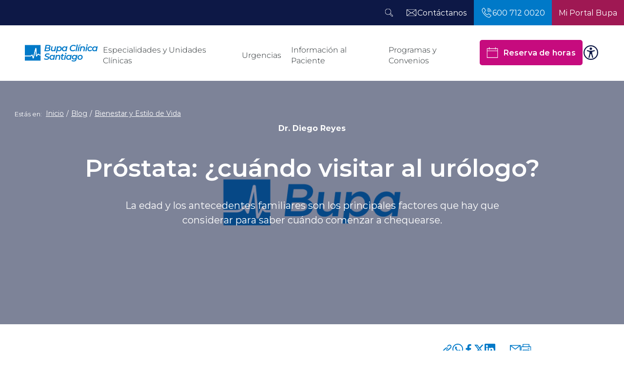

--- FILE ---
content_type: text/html; charset=utf-8
request_url: https://www.clinicabupasantiago.cl/blog/bienestar-y-estilo-de-vida/prostata-cuando-visitar-al-urologo
body_size: 121875
content:
<!DOCTYPE HTML>
<html lang="es-CL" xmlns="http://www.w3.org/1999/xhtml">
    <head>
        
        <!-- Meta tags -->
        
<!-- 20200131142348 -->
<title>Próstata: ¿cuándo visitar al urólogo? | Clinica Bupa Santiago</title>
<meta name="robots" content="index,follow,noodp,noydir">
<meta charset="utf-8">
<meta name="description" content="La edad y los antecedentes familiares son los principales factores que hay que considerar para saber cuándo comenzar a chequearse.">
<link rel="canonical" href="https://www.clinicabupasantiago.cl/blog/bienestar-y-estilo-de-vida/prostata-cuando-visitar-al-urologo">
<!-- utiles -->
<meta name="viewport" content="width=device-width, initial-scale=1.0">
<meta name="HandheldFriendly" content="True">
<meta name="format-detection" content="telephone=no">
<meta http-equiv="X-UA-Compatible" content="IE=edge">
<meta name="author" content="Clinica Bupa Santiago" >
<link rel="shorcut icon" href="/favicon.ico" type="image/x-icon">
<link rel="icon" href="/favicon.ico" type="image/x-icon">
<!-- Meta tags Twitter-->
<meta name="twitter:card" content="summary_large_image">

<meta name="twitter:title" content="Próstata: ¿cuándo visitar al urólogo? | Clinica Bupa Santiago">
<meta name="twitter:description" content="La edad y los antecedentes familiares son los principales factores que hay que considerar para saber cuándo comenzar a chequearse.">

  
 
<meta property="twitter:image" content="https://www.clinicabupasantiago.cl/clinica/imag/v1/default/default_600x450.jpg" />
 
<!-- Meta tags FB  -->
<meta property="og:url" content="https://www.clinicabupasantiago.cl/blog/bienestar-y-estilo-de-vida/prostata-cuando-visitar-al-urologo">
<meta property="og:type" content="website">
<meta property="og:title" content="Próstata: ¿cuándo visitar al urólogo? | Clinica Bupa Santiago">
<meta property="og:description" content="La edad y los antecedentes familiares son los principales factores que hay que considerar para saber cuándo comenzar a chequearse.">
        
  
 
<meta property="og:image" content="https://www.clinicabupasantiago.cl/clinica/imag/v1/default/default_600x450.jpg">
<meta property="og:image:width" content="600">
<meta property="og:image:height" content="450">
 
<script type="application/ld+json">
{
    "@context": "https://schema.org/",
    "@type": "NewsArticle",
    "mainEntityOfPage": {
        "@type": "Webpage",
        "name": "Clinica Bupa Santiago",
        "url": "https://www.clinicabupasantiago.cl/blog/bienestar-y-estilo-de-vida/prostata-cuando-visitar-al-urologo"
    },
    "headline": "<p>Próstata: ¿cuándo visitar al urólogo?</p>",
    "image": [
        
    ],
    "inLanguage": "es-ES",
    "datePublished": "2019-02-14T15:42:00-03:00",
    "author": {
        "@type": "organization",
        "name": "Clinica Bupa Santiago"
    },
    "publisher": {
        "@type": "organization",
        "logo": {"@type": "imageobject", "url": "https://www.clinicabupasantiago.cl/clinica/imag/v1/logos/logo-main.png"},
        "name": "Clinica Bupa Santiago",
        "sameAs": ["https://www.facebook.com/ClinicaBupaSantiagoCL", "https://twitter.com/"]
    }
}
</script>
        <!--CSS-->
        <link href="/clinica/css/css/micromodal-av-1766432349-av-.css" rel="stylesheet" type="text/css">
<link href="/clinica/css/css/main-av-1766432349-av-.css" rel="stylesheet" type="text/css">
<link href="/clinica/css/css/gridpak-av-1766432349-av-.css" rel="stylesheet" type="text/css">
<link href="/clinica/css/css/swiper-bundle.min-av-1766432349-av-.css" rel="stylesheet" type="text/css">
        <link href="/clinica/css/css/articulo-av-1766432349-av-.css" rel="stylesheet" type="text/css">
<link href="/clinica/css/css/estilos_vtxt-av-1766432349-av-.css" rel="stylesheet" type="text/css">
        <!-- Google Tag Manager -->
<script>(function(w,d,s,l,i){w[l]=w[l]||[];w[l].push({'gtm.start':
    new Date().getTime(),event:'gtm.js'});var f=d.getElementsByTagName(s)[0],
    j=d.createElement(s),dl=l!='dataLayer'?'&l='+l:'';j.async=true;j.src=
    'https://www.googletagmanager.com/gtm.js?id='+i+dl;f.parentNode.insertBefore(j,f);
    })(window,document,'script','dataLayer','GTM-MQR3M2');
</script>
<!-- End Google Tag Manager -->

<script type="text/javascript">
    (function (c, l, a, r, i, t, y) {
        c[a] = c[a] || function () { (c[a].q = c[a].q || []).push(arguments) };
        t = l.createElement(r); t.async = 1; t.src = "https://www.clarity.ms/tag/" + i;
        y = l.getElementsByTagName(r)[0]; y.parentNode.insertBefore(t, y);
    })(window, document, "clarity", "script", "uctgs2l7ip");
</script>
    </head>
    <body class="articulo">
        <!-- Google Tag Manager (noscript) -->
<noscript><iframe src="https://www.googletagmanager.com/ns.html?id=GTM-MQR3M2"
    height="0" width="0" style="display:none;visibility:hidden"></iframe></noscript>
    <!-- End Google Tag Manager (noscript) -->
        <!-- saltar al contenido-->
        <div class="access1">
            <a href="#contenido-ppal" tabindex="-1">Click acá para ir directamente al contenido</a>
        </div>
        <!--HEADER-->
        <header id="header" class="header">
    <nav class="header__cont">
        <!-- menú Escritorio -->
        <div class="desktop">
            <!-- navegación principal -->
            <div class="header__top">
                <ul class="header__btn-group">
                    <li class="button-dropdown item-icon search-cont">
                        <!-- Barra de búsqueda -->
                        <form class="search-cont" name="form-search" action="/cgi-bin/prontus_search.cgi">
                            <input id="search_prontus" name="search_prontus" value="clinica" type="hidden">
                            <input name="search_idx" id="search_idx" value="all" type="hidden">
                            <input name="search_tmp" id="search_tmp" value="search.html" type="hidden">
                            <input name="search_modo" id="search_modo" value="and" type="hidden">
                            <input name="search_orden" id="search_orden" value="cro" type="hidden">
                            <div class="search-wrapper">
                                <div class="input-holder">
                                    <input type="text" name="search_texto" placeholder="Ingresa tu búsqueda" class="search-input">
                                    <button class="search-icon btn">
                                        <span class="ic-search"></span>
                                    </button>
                                    <!-- icono despliegue buscador -->
                                    <div class="search-icon ic" onclick="addClass('.search-wrapper', 'active')">
                                        <span class="ic-search"></span>
                                    </div>
                                    <!-- FIN icono despliegue buscador -->
                            </div>
                            <!-- icono cierre buscador -->
                            <span class="close" onclick="removeClass('.search-wrapper', 'active')"></span>
                            <!-- FIN icono cierre buscador -->
                            </div>
                        </form>
                        <!--FIN Barra de búsqueda -->
                    </li>
                    
                    
                    
                    <li class="header__contact ">
                        <a href="/contacto" target="_top">
                            <img src="/clinica/imag/v1/icon/ic-mail-w.svg" alt="">
                            <span class="header__txt">Contáctanos</span>
                        </a>
                    </li>
                    
                    
                    
                    
                    
                    
                    
                    
                    <li class="header__contact header__contact--blue ">
                        <a href="tel:6007120020" target="_top">
                            <img src="/clinica/imag/v1/icon/ic-phone.svg" alt="">
                            <span class="header__txt">600 712 0020</span>
                        </a>
                    </li>
                    
                    
                    
                    
                    
                    
                    
                    
                    
                    
                    
                    
                    <li class="header__contact header__contact--blue color-burgundy">
                        <a href="https://portalpaciente.bupa.cl/login" target="_blank">
                            
                            <span class="header__txt">Mi Portal Bupa</span>
                        </a>
                    </li>
                    
                    
                    
                </ul>
            </div>
            <div class="header__bottom">
                
                
                <figure class="header__logo">
                    <a href="/" target="_top">
                        <img src="/clinica/site/artic/20231107/imag/foto_0000000420231107135714/logo-bupa-stgo.svg" alt="">
                    </a>
                </figure>
                
                
                <div class="header__group">
                    <!-- menu -->
                    <ul class="header__links">

                        
                        
                        <li class="desp">
                            <a href="javascript:void(0);">Especialidades y Unidades Clínicas</a>
                            <div class="sub-menu">
                                <ul class="sub-menu__row">
                                    <li>
                                        <div class="sub-menu__content">
                                            
                                            
                                            <h3 class="sub-menu__title">Especialidades Médicas</h3>
                                            
                                
                                            
                                            
                                            <a href="/especialidades-medicas/traumatologia-y-ortopedia" target="_top">Traumatología</a>
                                            
                                            
                                
                                            
                                            
                                            <a href="/especialidades-medicas/cirugia" target="_top">Cirugía</a>
                                            
                                            
                                
                                            
                                            
                                            <a href="/unidades-y-servicios/cardiologia" target="_top">Cardiología</a>
                                            
                                            
                                
                                            
                                            
                                            <a href="/especialidades-medicas/otorrinolaringologia" target="_top">Otorrinolaringología</a>
                                            
                                            
                                
                                            
                                            
                                            <a href="/especialidades-medicas/urologia" target="_top">Urología</a>
                                            
                                            
                                
                                            
                                            
                                            <a href="/especialidades-medicas/broncopulmonar" target="_top">Broncopulmonar</a>
                                            
                                            
                                
                                            
                                            
                                            <a href="/especialidades-medicas/cirugia/bariatrica" target="_top">Cirugía Bariatrica</a>
                                            
                                            
                                
                                            
                                            
                                            <a href="/especialidades-medicas/dermatologia" target="_top">Dermatología</a>
                                            
                                            
                                
                                            
                                            
                                            <a href="/especialidades-medicas/gastroenterologia" target="_top">Gastroenterología</a>
                                            
                                            
                                
                                            
                                        </div>
                                    </li>
                                </ul>
                                <ul class="sub-menu__row">
                                    <li>
                                        <div class="sub-menu__content">
                                            
                                            
                                            <a href="/especialidades-medicas/geriatria" target="_top">Geriatría</a>
                                            
                                            
                                
                                            
                                            
                                            <a href="/especialidades-medicas/ginecologia-y-obstetricia" target="_top">Ginecología y Obstetricia</a>
                                            
                                            
                                
                                            
                                            
                                            <a href="/especialidades-medicas/medicina-general" target="_top">Medicina General</a>
                                            
                                            
                                
                                            
                                            
                                            <a href="/especialidades-medicas/neurologia" target="_top">Neurología</a>
                                            
                                            
                                
                                            
                                            
                                            <a href="/especialidades-medicas/nutricion" target="_top">Nutrición</a>
                                            
                                            
                                
                                            
                                            
                                            <a href="/especialidades-medicas/pediatria" target="_top">Pediatría</a>
                                            
                                            
                                
                                            
                                            
                                            <a href="/especialidades-medicas/reumatologia" target="_top">Reumatología</a>
                                            
                                            
                                
                                            
                                            
                                            <a href="/especialidades-medicas/cirugia/vascular" target="_top">Vascular</a>
                                            
                                            
                                
                                            
                                            
                                            <a href="/especialidades-medicas" target="_top">Todas nuestras especialidades</a>
                                            
                                            
                                
                                            
                                            
                                            
                                
                                            
                                        </div>
                                    </li>
                                </ul>
                                <ul class="sub-menu__row">
                                    <li>
                                        <div class="sub-menu__content">
                                            
                                            
                                            
                                            <h3 class="sub-menu__title">Unidades Clinicas</h3>
                                            
                                
                                            
                                            
                                            <a href="/unidades-y-servicios/centro-de-obesidad" target="_top">Centro de Obesidad</a>
                                            
                                            
                                
                                            
                                            
                                            <a href="/unidades-y-servicios/maternidad" target="_top">Unidad de Maternidad</a>
                                            
                                            
                                
                                            
                                            
                                            <a href="/unidades-y-servicios/cardiologia" target="_top">Unidad de Cardiologia</a>
                                            
                                            
                                
                                            
                                            
                                            <a href="/unidades-y-servicios/unidad-de-paciente-critico" target="_top">Unidad de Paciente Critico</a>
                                            
                                            
                                
                                            
                                            
                                            <a href="/unidades-y-servicios/oftalmologia" target="_top">Unidad de Oftalmologia</a>
                                            
                                            
                                
                                            
                                            
                                            <a href="/unidades-y-servicios/centro-de-oncologia" target="_top">Unidad de Oncologia</a>
                                            
                                            
                                
                                            
                                            
                                            <a href="/especialidades-medicas/cirugia/neurocirugia" target="_top">Unidad de Neurocirugía</a>
                                            
                                            
                                
                                            
                                            
                                            <a href="/unidades-y-servicios/dolor-cronico-y-cuidados-paleativos" target="_top">Unidad del Dolor</a>
                                            
                                            
                                
                                            
                                            
                                            <a href="/unidades-y-servicios/unidad-de-atencion-y-cuidados-inmediatos" target="_top">Unidad de Atención y Cuidados Inmediatos</a>
                                            
                                            
                                
                                            
                                        </div>
                                    </li>
                                </ul>
                                <ul class="sub-menu__row">
                                    <li>
                                        <div class="sub-menu__content">
                                            
                                            
                                            
                                            <h3 class="sub-menu__title">Servicios</h3>
                                            
                                
                                            
                                            
                                            <a href="/unidades-y-servicios/toma-de-muestras" target="_top">Toma de Muestras</a>
                                            
                                            
                                
                                            
                                            
                                            <a href="https://agendaclinicas.bupa.cl/clinicas/resultado-examenes/resultado-id-solicitud/solictud/clinicas" target="_blank">Recuperar n° de episodio</a>
                                            
                                            
                                
                                            
                                            
                                            <a href="/unidades-y-servicios/imagenologia" target="_top">Imagenologia</a>
                                            
                                            
                                
                                            
                                            
                                            <a href="/unidades-y-servicios/vacunatorio" target="_top">Vacunatorio</a>
                                            
                                            
                                
                                            
                                            
                                            <a href="/unidades-y-servicios/medicina-transfusional" target="_top">Medicina Transfusional</a>
                                            
                                            
                                
                                            
                                            
                                            <a href="/unidades-y-servicios/central-de-mezclas-esteriles" target="_top">Central de Mezclas Esteriles</a>
                                            
                                            
                                
                                            
                                            
                                            
                                
                                            
                                            
                                            
                                
                                            
                                            
                                            
                                
                                        </div>
                                    </li>
                                </ul>
                            </div>
                        </li>
                        
                        
                        
                        
                        <li class="desp">
                            <a href="javascript:void(0);">Urgencias</a>
                            <div class="sub-menu">
                                <ul class="sub-menu__row">
                                    <li>
                                        <div class="sub-menu__content">
                                            
                                            <a href="/servicio-urgencias" target="_top">Servicio de Urgencias</a>
                                            
                                            
                                
                                            
                                            
                                            <a href="/ley-de-urgencia" target="_top">Ley de Urgencia</a>
                                            
                                            
                                
                                            
                                            
                                            
                                
                                            
                                            
                                            
                                
                                            
                                            
                                            
                                
                                            
                                            
                                            
                                
                                            
                                            
                                            
                                
                                            
                                            
                                            
                                
                                            
                                            
                                            
                                
                                            
                                            
                                            
                                
                                            
                                        </div>
                                    </li>
                                </ul>
                                <ul class="sub-menu__row">
                                    <li>
                                        <div class="sub-menu__content">
                                            
                                            
                                            
                                
                                            
                                            
                                            
                                
                                            
                                            
                                            
                                
                                            
                                            
                                            
                                
                                            
                                            
                                            
                                
                                            
                                            
                                            
                                
                                            
                                            
                                            
                                
                                            
                                            
                                            
                                
                                            
                                            
                                            
                                
                                            
                                            
                                            
                                
                                            
                                        </div>
                                    </li>
                                </ul>
                                <ul class="sub-menu__row">
                                    <li>
                                        <div class="sub-menu__content">
                                            
                                            
                                            
                                
                                            
                                            
                                            
                                
                                            
                                            
                                            
                                
                                            
                                            
                                            
                                
                                            
                                            
                                            
                                
                                            
                                            
                                            
                                
                                            
                                            
                                            
                                
                                            
                                            
                                            
                                
                                            
                                            
                                            
                                
                                            
                                            
                                            
                                
                                            
                                        </div>
                                    </li>
                                </ul>
                                <ul class="sub-menu__row">
                                    <li>
                                        <div class="sub-menu__content">
                                            
                                            
                                            
                                
                                            
                                            
                                            
                                
                                            
                                            
                                            
                                
                                            
                                            
                                            
                                
                                            
                                            
                                            
                                
                                            
                                            
                                            
                                
                                            
                                            
                                            
                                
                                            
                                            
                                            
                                
                                            
                                            
                                            
                                
                                            
                                            
                                            
                                
                                        </div>
                                    </li>
                                </ul>
                            </div>
                        </li>
                        
                        
                        
                        
                        <li class="desp">
                            <a href="javascript:void(0);">Información al Paciente</a>
                            <div class="sub-menu">
                                <ul class="sub-menu__row">
                                    <li>
                                        <div class="sub-menu__content">
                                            
                                            
                                            <h3 class="sub-menu__title">Presupuestos y Admisión</h3>
                                            
                                
                                            
                                            
                                            <a href="/informaciones/unidad-de-presupuesto" target="_top">Unidad de presupuesto</a>
                                            
                                            
                                
                                            
                                            
                                            <a href="/informaciones/presupuesto-de-hospitalizacion" target="_top">Solicita acá tu presupuesto</a>
                                            
                                            
                                
                                            
                                            
                                            <a href="/portal-pacientes" target="_top">Información Portal pacientes</a>
                                            
                                            
                                
                                            
                                            
                                            <a href="/clinica/site/docs/20190604/20190604122154/guia_de_admisi__n.pdf" target="_top">Admisión</a>
                                            
                                            
                                
                                            
                                            
                                            <a href="/informaciones/preadmision-hospitalaria" target="_top">Pre-Admisión Hospitalaria</a>
                                            
                                            
                                
                                            
                                            
                                            <a href="/informaciones/todo-lo-que-debes-saber-sobre-tu-cirugia" target="_top">Todo lo que debes saber sobre tu cirugía</a>
                                            
                                            
                                
                                            
                                            
                                            <a href="/informaciones/nuestros-aranceles" target="_top">Aranceles</a>
                                            
                                            
                                
                                            
                                            
                                            
                                
                                            
                                            
                                            
                                
                                            
                                        </div>
                                    </li>
                                </ul>
                                <ul class="sub-menu__row">
                                    <li>
                                        <div class="sub-menu__content">
                                            
                                            
                                            
                                            <h3 class="sub-menu__title">Otras informaciones</h3>
                                            
                                
                                            
                                            
                                            
                                
                                            
                                            
                                            <a href="/clinica/reglamento-interno" target="_top">Reglamento Interno</a>
                                            
                                            
                                
                                            
                                            
                                            <a href="/informaciones/procedimiento-de-gestion-de-reclamos" target="_top">Gestión de Reclamos</a>
                                            
                                            
                                
                                            
                                            
                                            <a href="/informaciones/pago-web" target="_top">Pago de Cuentas</a>
                                            
                                            
                                
                                            
                                            
                                            <a href="/informaciones/consentimientos-informados" target="_top">Consentimientos Informados</a>
                                            
                                            
                                
                                            
                                            
                                            <a href="/quienes-somos/comite-etico-cientifico" target="_top">Comité de Ética Científico</a>
                                            
                                            
                                
                                            
                                            
                                            <a href="https://www.superdesalud.gob.cl/difusion/665/w3-propertyvalue-1962.html" target="_top">Patologías GES</a>
                                            
                                            
                                
                                            
                                            
                                            
                                
                                            
                                            
                                            
                                
                                            
                                        </div>
                                    </li>
                                </ul>
                                <ul class="sub-menu__row">
                                    <li>
                                        <div class="sub-menu__content">
                                            
                                            
                                            
                                            <h3 class="sub-menu__title">Visitas</h3>
                                            
                                
                                            
                                            
                                            <a href="/informaciones/protocolo-de-visitas-a-pacientes-hospitalizados" target="_top">Protocolo de Visitas</a>
                                            
                                            
                                
                                            
                                            
                                            
                                
                                            
                                            
                                            
                                
                                            
                                            
                                            
                                
                                            
                                            
                                            
                                
                                            
                                            
                                            
                                
                                            
                                            
                                            
                                
                                            
                                            
                                            
                                
                                            
                                            
                                            
                                
                                            
                                        </div>
                                    </li>
                                </ul>
                                <ul class="sub-menu__row">
                                    <li>
                                        <div class="sub-menu__content">
                                            
                                            
                                            
                                            <h3 class="sub-menu__title">Médicos</h3>
                                            
                                
                                            
                                            
                                            <a href="https://www.clinicabupasantiago.cl/nuestros-especialistas" target="_top">Nuestros especialistas</a>
                                            
                                            
                                
                                            
                                            
                                            
                                
                                            
                                            
                                            
                                
                                            
                                            
                                            
                                
                                            
                                            
                                            
                                
                                            
                                            
                                            
                                
                                            
                                            
                                            
                                
                                            
                                            
                                            
                                
                                            
                                            
                                            
                                
                                        </div>
                                    </li>
                                </ul>
                            </div>
                        </li>
                        
                        
                        
                        
                        <li class="desp">
                            <a href="javascript:void(0);">Programas y Convenios</a>
                            <div class="sub-menu">
                                <ul class="sub-menu__row">
                                    <li>
                                        <div class="sub-menu__content">
                                            
                                            
                                            <h3 class="sub-menu__title">Programas</h3>
                                            
                                
                                            
                                            
                                            <a href="/programas-y-convenios/prevencion" target="_top">Salud Preventiva</a>
                                            
                                            
                                
                                            
                                            
                                            <a href="/programas-y-convenios/mama-bupa" target="_top">Mamá BUPA</a>
                                            
                                            
                                
                                            
                                            
                                            <a href="/programas-y-convenios/psiquiatria-y-psicologia-de-enlace" target="_top">Psiquiatría y Psicología de Enlace</a>
                                            
                                            
                                
                                            
                                            
                                            <a href="/programas-y-convenios/acompanamiento-psicologico" target="_blank">Acompañamiento psicológico</a>
                                            
                                            
                                
                                            
                                            
                                            
                                
                                            
                                            
                                            
                                
                                            
                                            
                                            
                                
                                            
                                            
                                            
                                
                                            
                                            
                                            
                                
                                            
                                        </div>
                                    </li>
                                </ul>
                                <ul class="sub-menu__row">
                                    <li>
                                        <div class="sub-menu__content">
                                            
                                            
                                            
                                            <h3 class="sub-menu__title">Isapres y Fonasa</h3>
                                            
                                
                                            
                                            
                                            <a href="/programas-y-convenios" target="_top">Isapres</a>
                                            
                                            
                                
                                            
                                            
                                            
                                
                                            
                                            
                                            
                                
                                            
                                            
                                            
                                
                                            
                                            
                                            
                                
                                            
                                            
                                            
                                
                                            
                                            
                                            
                                
                                            
                                            
                                            
                                
                                            
                                            
                                            
                                
                                            
                                        </div>
                                    </li>
                                </ul>
                                <ul class="sub-menu__row">
                                    <li>
                                        <div class="sub-menu__content">
                                            
                                            
                                            
                                            <h3 class="sub-menu__title">GES-CAEC</h3>
                                            
                                
                                            
                                            
                                            <a href="/programas-y-convenios/cobertura-ges" target="_top">GES</a>
                                            
                                            
                                
                                            
                                            
                                            <a href="/programas-y-convenios/cobertura-caec" target="_top">CAEC</a>
                                            
                                            
                                
                                            
                                            
                                            
                                
                                            
                                            
                                            
                                
                                            
                                            
                                            
                                
                                            
                                            
                                            
                                
                                            
                                            
                                            
                                
                                            
                                            
                                            
                                
                                            
                                            
                                            
                                
                                            
                                        </div>
                                    </li>
                                </ul>
                                <ul class="sub-menu__row">
                                    <li>
                                        <div class="sub-menu__content">
                                            
                                            
                                            
                                            <h3 class="sub-menu__title">Seguros</h3>
                                            
                                
                                            
                                            
                                            <a href="https://www.segurosbupa.cl/seguros/bupa-mas-proteccion?utm_source=clinicabupasantiagocl&utm_medium=menuconvenioscbs&utm_campaign=menuconvenioscbs" target="_blank">Bupa + Protección</a>
                                            
                                            
                                
                                            
                                            
                                            <a href="https://www.segurosbupa.cl/seguros/seguro-bupa-multisalud" target="_blank">Bupa Multisalud</a>
                                            
                                            
                                
                                            
                                            
                                            
                                
                                            
                                            
                                            
                                
                                            
                                            
                                            
                                
                                            
                                            
                                            
                                
                                            
                                            
                                            
                                
                                            
                                            
                                            
                                
                                            
                                            
                                            
                                
                                        </div>
                                    </li>
                                </ul>
                            </div>
                        </li>
                        
                        
                        
                    </ul>
                    <!-- menú -->
                    <!-- links secundarios -->
                    <div class="header__btns">
                        
                        
                        <a href="/reserva-de-horas" target="_top" class="btn__primary btn__primary--fucsia"><span class="icon icon__left icon__calendar"></span>Reserva de horas</a>
                        
                        

                        <div class="item-icon">
                            <!-- botón accesibilidad -->
                            <button class="ic-access"></button>
                            <!-- FIN boton accesibilidad -->
                            <!-- barra accesibilidad -->
                            <div class="acc-cont">
                                <div class="acc-holder">
                                    <ul class="cont-access">
                                        <li>
                                            <span class="acc-icon ic-text-lg"></span>
                                        </li> <!-- A+ -->
                                        <li>
                                            <span class="acc-icon ic-text-sm"></span>
                                        </li> <!-- A- -->
                                        <li>
                                            <label class="switch">
                                                <input type="checkbox" id="toggle-theme">
                                                <span class="slider round"></span>
                                            </label>
                                        </li> <!-- Contrast -->
                                    </ul>
                                </div>
                            </div>
                            <!-- FIN barra accesibilidad -->
                        </div>
                    </div>          
                    <!-- FIN links secundarios -->
                </div>
            </div>
            <!-- /navegación principal -->
        </div>
        <!-- FIN menú Escritorio -->
        <!-- menú móvil -->
        <div class="menu-responsive mobile">

            <div class="top-bar">
                
                
                <figure class="cont-logo">
                    <a href="/" target="_top">
                        <img src="/clinica/site/artic/20231107/imag/foto_0000000420231107135714/logo-bupa-stgo.svg" alt="">
                    </a>
                </figure>
                
                
                <div class="btns-sec">
                    <button class="open-btn" onclick="openMenu()"><img src="/clinica/imag/v1/icon/ic-phone-b.svg" alt=""></button>
                    <div class="icon" onclick="toggleSearch()">
                        <img src="/clinica/imag/v1/icon/ic-search-n.svg" alt="">
                    </div>
                    <input class="menu-btn" type="checkbox" id="menu-btn">
                    <label class="menu-icon" for="menu-btn"><span class="navicon"></span></label>
                </div>
            </div>

            <div class="phones-box" id="menuBox">
                
                
                
                
                
                
                <div class="phones-box__head">
                    <p class="phones-box__subtitle">Contacto Telefónico</p>
                    <button class="close-btn" onclick="closeMenu()">
                        <img src="/clinica/imag/v1/icon/ic-close.svg" alt="">
                    </button>
                </div>
                <h2 class="phones-box__title">Llámanos y resuelve tus dudas</h2>
                
                
                <a  class="btn-phone"><img src="/clinica/imag/v1/icon/ic-phone-a.svg" alt=""> 600 712 0020</a>
                
                
                
                
                
                
                
                
                
                
                
                
                
                
                
                
                
                
                
                
                
                
                
                
                
                
                
                
                
                
                
                
                
                
                
                
                
                
                
                
                
                
                
                
                
                
                
                
                
                
                
                
                
                
                
                
                
                
                
                
                
                
                
                
                
                
                
                
                
                
                
                
                
                
                
                
                
                
                
                
                
                
                
                
            </div>

            <div class="search-box menu__search" id="searchBox">
                <form class="search-cont" name="form-search" action="/cgi-bin/prontus_search.cgi">
                    <input id="search_prontus" name="search_prontus" value="clinica" type="hidden">
                    <input name="search_idx" id="search_idx" value="all" type="hidden">
                    <input name="search_tmp" id="search_tmp" value="search.html" type="hidden">
                    <input name="search_modo" id="search_modo" value="and" type="hidden">
                    <input name="search_orden" id="search_orden" value="cro" type="hidden">
                    <input type="text" name="search_texto" class="search-input" placeholder="Ingresa tu búsqueda">
                    <button class="search-icon">
                        <img src="/clinica/imag/v1/icon/ic-search-b.svg" alt="">
                    </button>
                </form>
            </div>
            <nav class="menu">
                <ul class="menu__links">
                    
                    
                    
                    <li class="accordionItem close">
                        <a href="javascript:void(0);" class="main-link accordionItemHeading link">Especialidades y Unidades Clínicas 
                            <figure class="arrow"><img src="/clinica/imag/v1/icon/chevron-down-b.svg" alt=""></figure></a>

                        <div class="accordionItemContent">
                            <ul>
                                
                                <li class="menu__title">Especialidades Médicas</li>
                                
                                
                                
                                    <li><a href="/especialidades-medicas/traumatologia-y-ortopedia" target="_top">Traumatología</a></li>
                                    
                                
                                    <li><a href="/especialidades-medicas/cirugia" target="_top">Cirugía</a></li>
                                    
                                
                                    <li><a href="/unidades-y-servicios/cardiologia" target="_top">Cardiología</a></li>
                                    
                                
                                    <li><a href="/especialidades-medicas/otorrinolaringologia" target="_top">Otorrinolaringología</a></li>
                                    
                                
                                    <li><a href="/especialidades-medicas/urologia" target="_top">Urología</a></li>
                                    
                                
                                    <li><a href="/especialidades-medicas/broncopulmonar" target="_top">Broncopulmonar</a></li>
                                    
                                
                                    <li><a href="/especialidades-medicas/cirugia/bariatrica" target="_top">Cirugía Bariatrica</a></li>
                                    
                                
                                    <li><a href="/especialidades-medicas/dermatologia" target="_top">Dermatología</a></li>
                                    
                                
                                    <li><a href="/especialidades-medicas/gastroenterologia" target="_top">Gastroenterología</a></li>
                                    
                                
                                    <li><a href="/especialidades-medicas/geriatria" target="_top">Geriatría</a></li>
                                    
                                
                                    <li><a href="/especialidades-medicas/ginecologia-y-obstetricia" target="_top">Ginecología y Obstetricia</a></li>
                                    
                                
                                    <li><a href="/especialidades-medicas/medicina-general" target="_top">Medicina General</a></li>
                                    
                                
                                    <li><a href="/especialidades-medicas/neurologia" target="_top">Neurología</a></li>
                                    
                                
                                    <li><a href="/especialidades-medicas/nutricion" target="_top">Nutrición</a></li>
                                    
                                
                                    <li><a href="/especialidades-medicas/pediatria" target="_top">Pediatría</a></li>
                                    
                                
                                    <li><a href="/especialidades-medicas/reumatologia" target="_top">Reumatología</a></li>
                                    
                                
                                    <li><a href="/especialidades-medicas/cirugia/vascular" target="_top">Vascular</a></li>
                                    
                                
                                    <li><a href="/especialidades-medicas" target="_top">Todas nuestras especialidades</a></li>
                                    
                                
                                    
                                    
                                
                                    
                                    
                            </ul>
                            <ul>
                                <li class="menu__title">Unidades Clinicas</li>
                                
                                
                                    <li><a href="/unidades-y-servicios/centro-de-obesidad" target="_top">Centro de Obesidad</a></li>
                                    
                                
                                    <li><a href="/unidades-y-servicios/maternidad" target="_top">Unidad de Maternidad</a></li>
                                    
                                
                                    <li><a href="/unidades-y-servicios/cardiologia" target="_top">Unidad de Cardiologia</a></li>
                                    
                                
                                    <li><a href="/unidades-y-servicios/unidad-de-paciente-critico" target="_top">Unidad de Paciente Critico</a></li>
                                    
                                
                                    <li><a href="/unidades-y-servicios/oftalmologia" target="_top">Unidad de Oftalmologia</a></li>
                                    
                                
                                    <li><a href="/unidades-y-servicios/centro-de-oncologia" target="_top">Unidad de Oncologia</a></li>
                                    
                                
                                    <li><a href="/especialidades-medicas/cirugia/neurocirugia" target="_top">Unidad de Neurocirugía</a></li>
                                    
                                
                                    <li><a href="/unidades-y-servicios/dolor-cronico-y-cuidados-paleativos" target="_top">Unidad del Dolor</a></li>
                                    
                                
                                    <li><a href="/unidades-y-servicios/unidad-de-atencion-y-cuidados-inmediatos" target="_top">Unidad de Atención y Cuidados Inmediatos</a></li>
                                    
                                
                                    
                                    
                            </ul>
                            <ul>
                                <li class="menu__title">Servicios</li>
                                
                                
                                    <li><a href="/unidades-y-servicios/toma-de-muestras" target="_top">Toma de Muestras</a></li>
                                    
                                
                                    <li><a href="https://agendaclinicas.bupa.cl/clinicas/resultado-examenes/resultado-id-solicitud/solictud/clinicas" target="_blank">Recuperar n° de episodio</a></li>
                                    
                                
                                    <li><a href="/unidades-y-servicios/imagenologia" target="_top">Imagenologia</a></li>
                                    
                                
                                    <li><a href="/unidades-y-servicios/vacunatorio" target="_top">Vacunatorio</a></li>
                                    
                                
                                    <li><a href="/unidades-y-servicios/medicina-transfusional" target="_top">Medicina Transfusional</a></li>
                                    
                                
                                    <li><a href="/unidades-y-servicios/central-de-mezclas-esteriles" target="_top">Central de Mezclas Esteriles</a></li>
                                    
                                
                                    
                                    
                                
                                    
                                    
                                
                                    
                                    
                                
                            </ul>
                        </div>
                    </li>
                    
                    
                    
                    
                    <li class="accordionItem close">
                        <a href="javascript:void(0);" class="main-link accordionItemHeading link">Urgencias 
                            <figure class="arrow"><img src="/clinica/imag/v1/icon/chevron-down-b.svg" alt=""></figure></a>

                        <div class="accordionItemContent">
                            <ul>
                                
                                
                                    <li><a href="/servicio-urgencias" target="_top">Servicio de Urgencias</a></li>
                                
                                
                                    <li><a href="/ley-de-urgencia" target="_top">Ley de Urgencia</a></li>
                                    
                                
                                    
                                    
                                
                                    
                                    
                                
                                    
                                    
                                
                                    
                                    
                                
                                    
                                    
                                
                                    
                                    
                                
                                    
                                    
                                
                                    
                                    
                                
                                    
                                    
                                
                                    
                                    
                                
                                    
                                    
                                
                                    
                                    
                                
                                    
                                    
                                
                                    
                                    
                                
                                    
                                    
                                
                                    
                                    
                                
                                    
                                    
                                
                                    
                                    
                                
                                    
                                    
                                
                                    
                                    
                                
                                    
                                    
                                
                                    
                                    
                                
                                    
                                    
                                
                                    
                                    
                                
                                    
                                    
                                
                                    
                                    
                                
                                    
                                    
                                
                                    
                                    
                                
                                    
                                    
                                
                                    
                                    
                                
                                    
                                    
                                
                                    
                                    
                                
                                    
                                    
                                
                                    
                                    
                                
                                    
                                    
                                
                                    
                                    
                                
                                    
                                    
                                
                                    
                                    
                                
                            </ul>
                        </div>
                    </li>
                    
                    
                    
                    
                    <li class="accordionItem close">
                        <a href="javascript:void(0);" class="main-link accordionItemHeading link">Información al Paciente 
                            <figure class="arrow"><img src="/clinica/imag/v1/icon/chevron-down-b.svg" alt=""></figure></a>

                        <div class="accordionItemContent">
                            <ul>
                                
                                <li class="menu__title">Presupuestos y Admisión</li>
                                
                                
                                
                                    <li><a href="/informaciones/unidad-de-presupuesto" target="_top">Unidad de presupuesto</a></li>
                                    
                                
                                    <li><a href="/informaciones/presupuesto-de-hospitalizacion" target="_top">Solicita acá tu presupuesto</a></li>
                                    
                                
                                    <li><a href="/portal-pacientes" target="_top">Información Portal pacientes</a></li>
                                    
                                
                                    <li><a href="/clinica/site/docs/20190604/20190604122154/guia_de_admisi__n.pdf" target="_top">Admisión</a></li>
                                    
                                
                                    <li><a href="/informaciones/preadmision-hospitalaria" target="_top">Pre-Admisión Hospitalaria</a></li>
                                    
                                
                                    <li><a href="/informaciones/todo-lo-que-debes-saber-sobre-tu-cirugia" target="_top">Todo lo que debes saber sobre tu cirugía</a></li>
                                    
                                
                                    <li><a href="/informaciones/nuestros-aranceles" target="_top">Aranceles</a></li>
                                    
                                
                                    
                                    
                                
                                    
                                    
                                
                                    
                                    
                            </ul>
                            <ul>
                                <li class="menu__title">Otras informaciones</li>
                                
                                
                                    
                                    
                                
                                    <li><a href="/clinica/reglamento-interno" target="_top">Reglamento Interno</a></li>
                                    
                                
                                    <li><a href="/informaciones/procedimiento-de-gestion-de-reclamos" target="_top">Gestión de Reclamos</a></li>
                                    
                                
                                    <li><a href="/informaciones/pago-web" target="_top">Pago de Cuentas</a></li>
                                    
                                
                                    <li><a href="/informaciones/consentimientos-informados" target="_top">Consentimientos Informados</a></li>
                                    
                                
                                    <li><a href="/quienes-somos/comite-etico-cientifico" target="_top">Comité de Ética Científico</a></li>
                                    
                                
                                    <li><a href="https://www.superdesalud.gob.cl/difusion/665/w3-propertyvalue-1962.html" target="_top">Patologías GES</a></li>
                                    
                                
                                    
                                    
                                
                                    
                                    
                                
                                    
                                    
                            </ul>
                            <ul>
                                <li class="menu__title">Visitas</li>
                                
                                
                                    <li><a href="/informaciones/protocolo-de-visitas-a-pacientes-hospitalizados" target="_top">Protocolo de Visitas</a></li>
                                    
                                
                                    
                                    
                                
                                    
                                    
                                
                                    
                                    
                                
                                    
                                    
                                
                                    
                                    
                                
                                    
                                    
                                
                                    
                                    
                                
                                    
                                    
                                
                                    
                                    
                            </ul>
                            <ul>
                                <li class="menu__title">Médicos</li>
                                
                                
                                    <li><a href="https://www.clinicabupasantiago.cl/nuestros-especialistas" target="_top">Nuestros especialistas</a></li>
                                    
                                
                                    
                                    
                                
                                    
                                    
                                
                                    
                                    
                                
                                    
                                    
                                
                                    
                                    
                                
                                    
                                    
                                
                                    
                                    
                                
                                    
                                    
                                
                            </ul>
                        </div>
                    </li>
                    
                    
                    
                    
                    <li class="accordionItem close">
                        <a href="javascript:void(0);" class="main-link accordionItemHeading link">Programas y Convenios 
                            <figure class="arrow"><img src="/clinica/imag/v1/icon/chevron-down-b.svg" alt=""></figure></a>

                        <div class="accordionItemContent">
                            <ul>
                                
                                <li class="menu__title">Programas</li>
                                
                                
                                
                                    <li><a href="/programas-y-convenios/prevencion" target="_top">Salud Preventiva</a></li>
                                    
                                
                                    <li><a href="/programas-y-convenios/mama-bupa" target="_top">Mamá BUPA</a></li>
                                    
                                
                                    <li><a href="/programas-y-convenios/psiquiatria-y-psicologia-de-enlace" target="_top">Psiquiatría y Psicología de Enlace</a></li>
                                    
                                
                                    <li><a href="/programas-y-convenios/acompanamiento-psicologico" target="_blank">Acompañamiento psicológico</a></li>
                                    
                                
                                    
                                    
                                
                                    
                                    
                                
                                    
                                    
                                
                                    
                                    
                                
                                    
                                    
                                
                                    
                                    
                            </ul>
                            <ul>
                                <li class="menu__title">Isapres y Fonasa</li>
                                
                                
                                    <li><a href="/programas-y-convenios" target="_top">Isapres</a></li>
                                    
                                
                                    
                                    
                                
                                    
                                    
                                
                                    
                                    
                                
                                    
                                    
                                
                                    
                                    
                                
                                    
                                    
                                
                                    
                                    
                                
                                    
                                    
                                
                                    
                                    
                            </ul>
                            <ul>
                                <li class="menu__title">GES-CAEC</li>
                                
                                
                                    <li><a href="/programas-y-convenios/cobertura-ges" target="_top">GES</a></li>
                                    
                                
                                    <li><a href="/programas-y-convenios/cobertura-caec" target="_top">CAEC</a></li>
                                    
                                
                                    
                                    
                                
                                    
                                    
                                
                                    
                                    
                                
                                    
                                    
                                
                                    
                                    
                                
                                    
                                    
                                
                                    
                                    
                                
                                    
                                    
                            </ul>
                            <ul>
                                <li class="menu__title">Seguros</li>
                                
                                
                                    <li><a href="https://www.segurosbupa.cl/seguros/bupa-mas-proteccion?utm_source=clinicabupasantiagocl&utm_medium=menuconvenioscbs&utm_campaign=menuconvenioscbs" target="_blank">Bupa + Protección</a></li>
                                    
                                
                                    <li><a href="https://www.segurosbupa.cl/seguros/seguro-bupa-multisalud" target="_blank">Bupa Multisalud</a></li>
                                    
                                
                                    
                                    
                                
                                    
                                    
                                
                                    
                                    
                                
                                    
                                    
                                
                                    
                                    
                                
                                    
                                    
                                
                                    
                                    
                                
                            </ul>
                        </div>
                    </li>
                    
                    
                </ul>

                <ul class="cont-access">
                    <li class="access">
                        <label class="switch">
                            <input type="checkbox" id="toggle-theme-mobile">
                            <span class="slider round"></span>
                        </label>
                        <p class="txt-light">modo claro</p>
                        <p class="txt-dark">modo oscuro</p>
                    </li>
                </ul>
            </nav>
        </div>
        <!-- FIN menú móvil -->
        <div class="separa"></div>
    </nav>
</header>
        <!--/HEADER-->
        <!--CONTENIDO-->
        <div class="main">
            <header class="enc-main enc-main__bg-img">
                <div class="auxi">
                    <div class="breadcrumbs">
        <p class="pref">Estás en:</p>
        <span class="breadcrumb"><a href="/">Inicio</a></span>
        
        
        <span class="breadcrumb"><a href="/blog">Blog</a></span>
        
        
        
        
        <span class="breadcrumb"><a href="/blog/bienestar-y-estilo-de-vida">Bienestar y Estilo de Vida</a></span>
        
        
        
        
        
</div>
                    <div class="enc-main__content">
                        <p class="enc-main__epig">Dr. Diego Reyes</p>
                        <h1 class="enc-main__title" id="#contenido-ppal">Próstata: ¿cuándo visitar al urólogo?</h1>
                        <p class="enc-main__description">La edad y los antecedentes familiares son los principales factores que hay que considerar para saber cuándo comenzar a chequearse.</p>
                    </div>
                </div>
                <div class="img-wrap">
                    <picture>
                        <source media="(min-width: 768px)" srcset="/clinica/imag/v1/default/default_1600x480.jpg">
                        <source media="(max-width: 767px)" srcset="/clinica/imag/v1/default/default_600x800.jpg">
                        <img src="/clinica/imag/v1/default/default_1600x480.jpg" alt="">
                     </picture>
                </div>
            </header>
            <!-- artículo  -->
            <section class="art-content">
                <div class="auxi">
                    <div class="art-col">
                        <div class="tools">
                            
                            <ul class="tools__share">
    <li><a href="#" data-copy="true" data-exclude="true"><img src="/clinica/imag/v1/icon/ic-link.svg" alt=""></a></li>
    
    <li><a href="#" data-share-url="https://wa.me/?text=https://www.clinicabupasantiago.cl/blog/bienestar-y-estilo-de-vida/prostata-cuando-visitar-al-urologo" data-share-w="650" data-share-h="400" data-exclude="true" title="Whatsapp">
        <img src="/clinica/imag/v1/icon/ic-whatsapp.svg" alt="Whatsapp"></a></li>
    
    <li><a href="#" data-share-url="https://www.facebook.com/share.php?u=https://www.clinicabupasantiago.cl/blog/bienestar-y-estilo-de-vida/prostata-cuando-visitar-al-urologo" data-share-w="550" data-share-h="350" data-exclude="true" title="Facebook">
        <img src="/clinica/imag/v1/icon/ic-facebook.svg" alt="Facebook"></a></li>
    
    <li><a href="#" data-share-url="https://twitter.com/share?url=https://www.clinicabupasantiago.cl/blog/bienestar-y-estilo-de-vida/prostata-cuando-visitar-al-urologo" data-share-w="650" data-share-h="400" data-exclude="true" title="X">
        <img src="/clinica/imag/v1/icon/ic-twitter.svg" alt="X"></a></li>
    
    <li><a href="#" data-share-url="https://www.linkedin.com/shareArticle?mini=true&amp;url=https://www.clinicabupasantiago.cl/blog/bienestar-y-estilo-de-vida/prostata-cuando-visitar-al-urologo" data-share-w="650" data-share-h="400" data-exclude="true" title="Linkedin">
        <img src="/clinica/imag/v1/icon/ic-linkedin.svg" alt="Linkedin"></a></li>
    
    <li class="tools__print">
        <ul>
            <li><a href="#" onclick="window.open('mailto:?subject=' + decodeURIComponent('Próstata: ¿cuándo visitar al urólogo?' ).replace('&amp;', '%26') + '&amp;body=' + decodeURIComponent('https://www.clinicabupasantiago.cl/blog/bienestar-y-estilo-de-vida/prostata-cuando-visitar-al-urologo' ), '_blank')" title="Email">
                <img src="/clinica/imag/v1/icon/ic-mail.svg" alt="Email"></a></li>
            <li><a href="#" onclick="window.print();return false;"><img src="/clinica/imag/v1/icon/ic-print.svg" alt="Imprimir"></a></li>
        </ul>
    </li>
</ul>
                        </div>
                        <!--STIT_vtxt_cuerpo-->
                        
	<!--stit_vtxt_cuerpo-->
	<div class="anclas">
	
	</div>
	<!--/stit_vtxt_cuerpo-->
	
	


                        <!--FIN STIT_vtxt_cuerpo-->
                        
                        <!-- Cuerpo -->
                        
                        <div class="CUERPO">
                            <p><img alt="Imagen foto_00000009" border="0" class="fotodrag" id="foto_00000009" src="/clinica/site/artic/20200131/imag/foto_0000000920200131142348.jpg" style="float: left;" data-w="190" data-h="190"></p>
<p>El <a href="/especialidades-medicas/urologia">doctor Diego Reyes, coordinador de Urología de Clínica Bupa Santiago</a>, nos cuenta qué variables hay que tener en cuenta a la hora de programar la primera visita al urólogo. "La próstata es un órgano que, a medida que pasan los años, solo da complicaciones, por lo que es muy importante comenzar a chequearse", asegura.</p>
<p>En ese sentido, asegura el especialista, la edad es un factor clave, ya que a medida que las personas envejecen, mayor es la probabilidad de desarrollar alguna patología, como por ejemplo cáncer. "Todos los hombres debieran comenzar a controlarse a los 40 años, ya que a los 50, en promedio, es cuando aumenta el número de casos de cáncer. El 97% de los cánceres se puede detectar a través de un examen de sangre que mide el antígeno prostático; el otro 3% se puede detectar por el tacto rectal, que no es el examen más importante, pero que los hombres debieran hacerlo igual, para descartar totalmente la posibilidad de tener cáncer. Es fácil, poco invasivo y lo peor que da es incomodidad. Por eso, el llamado es no dejar pasar el tiempo y controlarse de manera preventiva, ya que esta enfermedad no tiene síntomas", detalla el especialista.</p>
<p>Además de no tener señales de alerta, el cáncer de próstata es uno de los pocos que no tiene relación con el estilo de vida de las personas. "No está vinculado con el tabaquismo, con la obesidad ni con la alimentación. Incluso es importante aclarar que no tiene ninguna relación con la ingesta de líquidos, duda que tienen muchos pacientes", sostiene el doctor Diego Reyes.</p>
<p>Lo que sí puede influir son los antecedentes familiares, como tener casos de cáncer de próstata en parientes de primera línea (papá, hermanos, tíos paternos). Aún así, cáncer de próstata hereditario es menos del 10%, por lo tanto todos los hombres tienen que ir a control igual.</p>
<p> </p>
<div style="background-color: #dbedf4; padding: 10px;">
<p style="color: #0079c8; font-weight: bold;">Test</p>
<ul>
<li><span class="azulbold"><span class="azulbold">¿Cuándo es recomendable empezar a visitar al urólogo?</span></span>
<p class="azul">A partir de los 40 años, ya que la edad es uno de los factores de riesgo más relevantes.</p>
</li>
<li>
<p class="azulbold">¿Se puede prevenir haciendo cambios en el estilo de vida?</p>
<p class="azul">Lamentablemente, no está relacionado a ningún mal hábito, como el tabaquismo o la alimentación desequilibrada. Lo principal es el control preventivo.</p>
</li>
<li>
<p class="azulbold">¿El cáncer de próstata es hereditario?</p>
<p class="azul">El 10% de los casos sí, generalmente cuando se han presentado casos en familiares de primera línea (papá, hermanos, tíos paternos).</p>
</li>
</ul>
</div>
<p> </p>
<p> Reserva tu hora en nuestra <a href="https://agendaclinicas.bupa.cl/clinicas/consulta-medica">Agenda Web</a> o llámanos a nuestro callcenter: <a href="tel:232405600">+56 2 32405600.</a></p>
<p> </p>
<p><a href="https://agendaclinicas.bupa.cl/clinicas/consulta-medica"><img alt="Imagen foto_00000021" border="0" class="fotodrag" id="foto_00000021" src="/clinica/site/artic/20210122/imag/foto_0000002120210122105157.jpg" data-w="180" data-h="46"></a></p>
                        </div>
                        
                        <!--/Cuerpo -->
                        


    

                        
                        
                        
                        
                    </div>
                    <!-- RELACIONADOS -->
    <!-- artículos relacionados -->
    <section class="relacionados">
            
            
                
            




    <div class="block-head">
        <h2 class="block-head__title">Artículos relacionados</h2>
    </div>
    <div class="desktop row">




    <article class="card col xs-12 xsm-12 sm-4 md-4 lg-4">
        <div class="card__auxi">
            <figure class="card__img">
                
                    
                        
                        
                            
                        <a href="/blog/bienestar-y-estilo-de-vida" class="card__pill">Bienestar y Estilo de Vida</a>
                            
                            
                        
                    
                    
                
                <img src="/clinica/site/artic/20230915/imag/foto_0000000420230915132454.jpg" alt="Niña con inhalador">
                
            </figure>
            <div class="card__content">
                <a href="/blog/bienestar-y-estilo-de-vida/como-tener-el-asma-bajo-control-en-ninos">
                    <h3 class="card__title">¿Cómo tener el asma bajo control en niños?</h3>
                </a>
                
                <a href="/blog/bienestar-y-estilo-de-vida/como-tener-el-asma-bajo-control-en-ninos">
                    <p class="card__description">Aprende a controlar el asma en niños con consejos de Clínica Bupa Santiago. Identifica síntomas, factores de riesgo y tratamientos efectivos para una vida más tranquila.</p>
                </a>
                
                <a class="btn__primary btn__primary--blue" href="/blog/bienestar-y-estilo-de-vida/como-tener-el-asma-bajo-control-en-ninos">Ver más <span class="icon icon__arrow-right-w"></span></a>
            </div>
        </div>
    </article>







    <article class="card col xs-12 xsm-12 sm-4 md-4 lg-4">
        <div class="card__auxi">
            <figure class="card__img">
                
                    
                        
                        
                            
                        <a href="/blog/bienestar-y-estilo-de-vida" class="card__pill">Bienestar y Estilo de Vida</a>
                            
                            
                        
                    
                    
                
                
                <img src="/clinica/imag/v1/default/default_600x450.jpg" alt="Niños y verano: ojo con la deshidratación">
            </figure>
            <div class="card__content">
                <a href="/blog/bienestar-y-estilo-de-vida/ninos-y-verano-ojo-con-la-deshidratacion">
                    <h3 class="card__title">Niños y verano: ojo con la deshidratación</h3>
                </a>
                
                <a href="/blog/bienestar-y-estilo-de-vida/ninos-y-verano-ojo-con-la-deshidratacion">
                    <p class="card__description">Inculcar el consumo de agua como algo cotidiano y establecer rutinas para esto son claves para mantener a los más pequeños hidratados adecuadamente. María Belén Baeza, nutricionista de Clínica Bupa Santiago, nos cuenta cuáles son los síntomas a los que hay que estar atentos.</p>
                </a>
                
                <a class="btn__primary btn__primary--blue" href="/blog/bienestar-y-estilo-de-vida/ninos-y-verano-ojo-con-la-deshidratacion">Ver más <span class="icon icon__arrow-right-w"></span></a>
            </div>
        </div>
    </article>







    <article class="card col xs-12 xsm-12 sm-4 md-4 lg-4">
        <div class="card__auxi">
            <figure class="card__img">
                
                    
                        
                        
                            
                        <a href="/blog/bienestar-y-estilo-de-vida" class="card__pill">Bienestar y Estilo de Vida</a>
                            
                            
                        
                    
                    
                
                <img src="/clinica/site/artic/20210122/imag/foto_0000003020210122105157/1HT0NTyW6YOuS3TYaIVlTXN0K4fykGWlY.jpg" alt="">
                
            </figure>
            <div class="card__content">
                <a href="/blog/bienestar-y-estilo-de-vida/hombres-y-cirugia-plastica-una-consulta-que-va-en-aumento">
                    <h3 class="card__title">Hombres y cirugía plástica: una consulta que va en aumento</h3>
                </a>
                
                <a href="/blog/bienestar-y-estilo-de-vida/hombres-y-cirugia-plastica-una-consulta-que-va-en-aumento">
                    <p class="card__description">La doctora Francisca León, cirujana plástica de Clínica Bupa Santiago, explica que esto se debe, en gran medida, a una disminución de tabúes relacionados a esta especialidad y al interés de los pacientes en sentirse y verse bien. Acá te contamos cuáles son las operaciones más comunes.</p>
                </a>
                
                <a class="btn__primary btn__primary--blue" href="/blog/bienestar-y-estilo-de-vida/hombres-y-cirugia-plastica-una-consulta-que-va-en-aumento">Ver más <span class="icon icon__arrow-right-w"></span></a>
            </div>
        </div>
    </article>








</div>






                
            
        <!-- art-3 móvil -->
        <div class="mobile">
            <!-- slider -->
            <div class="swiper-container swiper-3">
                <div class="swiper-wrapper">
                    
                    
                        
                    





    <!-- slide -->
    <article class="swiper-slide">
        <div class="card">
            <div class="card__auxi">
                <figure class="card__img">
                    
                        
                            
                            
                                
                            <a href="/blog/bienestar-y-estilo-de-vida" class="card__pill">Bienestar y Estilo de Vida</a>
                                
                                
                            
                        
                        
                    
                    <img src="/clinica/site/artic/20230915/imag/foto_0000000420230915132454.jpg" alt="Niña con inhalador">
                    
                </figure>

                <div class="card__content">
                    <h3 class="card__title">¿Cómo tener el asma bajo control en niños?</h3>
                    <p class="card__description">Aprende a controlar el asma en niños con consejos de Clínica Bupa Santiago. Identifica síntomas, factores de riesgo y tratamientos efectivos para una vida más tranquila.</p>
                    <a class="btn__primary btn__primary--blue" href="/blog/bienestar-y-estilo-de-vida/como-tener-el-asma-bajo-control-en-ninos">Ver más <span class="icon icon__arrow-right-w"></span></a>
                </div>
            </div>
        </div>
    </article>
    <!-- slide -->




    <!-- slide -->
    <article class="swiper-slide">
        <div class="card">
            <div class="card__auxi">
                <figure class="card__img">
                    
                        
                            
                            
                                
                            <a href="/blog/bienestar-y-estilo-de-vida" class="card__pill">Bienestar y Estilo de Vida</a>
                                
                                
                            
                        
                        
                    
                    
                    <img src="/clinica/imag/v1/default/default_600x450.jpg" alt="Niños y verano: ojo con la deshidratación">
                </figure>

                <div class="card__content">
                    <h3 class="card__title">Niños y verano: ojo con la deshidratación</h3>
                    <p class="card__description">Inculcar el consumo de agua como algo cotidiano y establecer rutinas para esto son claves para mantener a los más pequeños hidratados adecuadamente. María Belén Baeza, nutricionista de Clínica Bupa Santiago, nos cuenta cuáles son los síntomas a los que hay que estar atentos.</p>
                    <a class="btn__primary btn__primary--blue" href="/blog/bienestar-y-estilo-de-vida/ninos-y-verano-ojo-con-la-deshidratacion">Ver más <span class="icon icon__arrow-right-w"></span></a>
                </div>
            </div>
        </div>
    </article>
    <!-- slide -->




    <!-- slide -->
    <article class="swiper-slide">
        <div class="card">
            <div class="card__auxi">
                <figure class="card__img">
                    
                        
                            
                            
                                
                            <a href="/blog/bienestar-y-estilo-de-vida" class="card__pill">Bienestar y Estilo de Vida</a>
                                
                                
                            
                        
                        
                    
                    <img src="/clinica/site/artic/20210122/imag/foto_0000003020210122105157/1HT0NTyW6YOuS3TYaIVlTXN0K4fykGWlY.jpg" alt="">
                    
                </figure>

                <div class="card__content">
                    <h3 class="card__title">Hombres y cirugía plástica: una consulta que va en aumento</h3>
                    <p class="card__description">La doctora Francisca León, cirujana plástica de Clínica Bupa Santiago, explica que esto se debe, en gran medida, a una disminución de tabúes relacionados a esta especialidad y al interés de los pacientes en sentirse y verse bien. Acá te contamos cuáles son las operaciones más comunes.</p>
                    <a class="btn__primary btn__primary--blue" href="/blog/bienestar-y-estilo-de-vida/hombres-y-cirugia-plastica-una-consulta-que-va-en-aumento">Ver más <span class="icon icon__arrow-right-w"></span></a>
                </div>
            </div>
        </div>
    </article>
    <!-- slide -->





                        
                    
                </div>
                <!-- Add Pagination -->
                <div class="swiper-pagination"></div>
                <div class="separa"></div>
            </div>
        </div>
        <!-- /art-3 móvil -->
    </section>
    <!-- FIN artículos relacionados -->
<!-- /RELACIONADOS -->
                </div>
            </section>
        </div>
        <!--/CONTENIDO-->
        <!--FOOTER-->
        <!--FOOTER-->
<footer class="footer">
	<div class="auxi">
        
        
		<div class="footer__info">
			<a href="/" target="_blank" class="logo"><img src="/clinica/site/artic/20231109/imag/foto_0000000720231109114540/clinica-bupa-santiago-brand-footer.png" alt=""></a>
		</div>
        
        
		<div class="footer__links desktop">
            
            
			<div class="footer__col">
                
				<div class="footer__tit">
					<h2 class="tit">Quienes somos</h2>
				</div>
                
				<ul>
            
                    
            
            
            
                    
					
                    <li>
						<a href="/quienes-somos" target="_top">Sobre Nosotros</a>
					</li>
                    
                    
            
            
            
                    
					
                    <li>
						<a href="/quienes-somos/trabaja-con-nosotros" target="_top">¿Quieres trabajar con nosotros?</a>
					</li>
                    
                    
            
            
            
                    
					
                    <li>
						<a href="/quienes-somos/centro-medico" target="_top">Centro Médico</a>
					</li>
                    
                    
            
            
            
                    
					
                    <li>
						<a href="/quienes-somos/direccion-medica" target="_top">Direccion Médica</a>
					</li>
                    
                    
            
            
            
                    
					
                    <li>
						<a href="https://www.clinicabupasantiago.cl/nuestros-especialistas" target="_top">Nuestros especialistas</a>
					</li>
                    
                    
            
            
            
                    
					
                    <li>
						<a href="/quienes-somos/comite-etico-cientifico" target="_top">Comité Ético Científico</a>
					</li>
                    
                    
            
            
            
                    
					
                    <li>
						<a href="/quienes-somos/comite-de-etica-asistencial" target="_top">Comité de Ética Asistencial</a>
					</li>
                    
                    
            
				</ul>
			</div>
            
            

			
            
			<div class="footer__col">
                
				<div class="footer__tit">
					<h2 class="tit">Información Legal</h2>
				</div>
                
				<ul>
            
                    
            
            
            
                    
					
                    <li>
						<a href="https://www.clinicabupasantiago.cl/clinica/reglamento-interno" target="_top">Reglamento interno</a>
					</li>
                    
                    
            
            
            
                    
					
                    <li>
						<a href="/politica-de-privacidad-y-cookies" target="_top">Privacidad y Cookies</a>
					</li>
                    
                    
            
            
            
                    
					
                    <li>
						<a href="/informaciones/derechos-y-deberes-del-paciente" target="_top">Derechos y Deberes del Paciente</a>
					</li>
                    
                    
            
            
            
                    
					
                    <li>
						<a href="/informaciones/nuestros-aranceles" target="_top">Nuestros aranceles</a>
					</li>
                    
                    
            
				</ul>
			</div>
            
            

            
            
			<div class="footer__col">
                
				<div class="footer__tit">
					<h2 class="tit">Blog</h2>
				</div>
                
				<ul>
            
                    
            
            
            
                    
					
                    <li>
						<a href="/blog/salud-mental" target="_top">Salud Mental</a>
					</li>
                    
                    
            
            
            
                    
					
                    <li>
						<a href="/blog/bienestar-y-estilo-de-vida " target="_top">Bienestar y Estilo de Vida</a>
					</li>
                    
                    
            
            
            
                    
					
                    <li>
						<a href="/blog/enfermedades-y-tratamientos " target="_top">Enfermedades y Tratamientos</a>
					</li>
                    
                    
            
            
            
                    
					
                    <li>
						<a href="/blog/prevencion-y-consejos " target="_top">Prevención y Consejos</a>
					</li>
                    
                    
            
            
            
                    
					
                    <li>
						<a href="/blog/examenes-y-procedimientos " target="_top">Exámenes y Procedimientos</a>
					</li>
                    
                    
            
            
            
                    
					
                    <li>
						<a href="/blog/noticias-y-novedades" target="_top">Noticias y Novedades</a>
					</li>
                    
                    
            
				</ul>
			</div>
            
            

            
            
			<div class="footer__col">
                
				<div class="footer__tit">
					<h2 class="tit">Contacto</h2>
				</div>
                
				<ul>
            
                    
            
            
            
                    
					
                    <li>
						<a href="/informaciones/ubicacion-clinica-bupa-santiago" target="_top">Av. Departamental 1455, 8240004 La Florida, Región Metropolitana, Chile</a>
					</li>
                    
                    
            
            
            
                    
					
                    <li>
						<a href="tel:6007120020" target="_top">Call Center: 600 712 0020</a>
					</li>
                    
                    
            
            
            
                    
					
                    <li>
						<a href="/contacto" target="_top">Mas Información</a>
					</li>
                    
                    
            
				</ul>
			</div>
            
            
		</div>
		<div class="footer__links menujq mobile">
			<ul>
                
                
				<li>
                    
					<a class="subtit" href="javascript:void(0);">Quienes somos</a>
                    
					<ul>
                
                        
				
                
                
                        
                        
						<li><a href="/quienes-somos" target="_top">Sobre Nosotros</a></li>
                        
                        
				
                
                
                        
                        
						<li><a href="/quienes-somos/trabaja-con-nosotros" target="_top">¿Quieres trabajar con nosotros?</a></li>
                        
                        
				
                
                
                        
                        
						<li><a href="/quienes-somos/centro-medico" target="_top">Centro Médico</a></li>
                        
                        
				
                
                
                        
                        
						<li><a href="/quienes-somos/direccion-medica" target="_top">Direccion Médica</a></li>
                        
                        
				
                
                
                        
                        
						<li><a href="https://www.clinicabupasantiago.cl/nuestros-especialistas" target="_top">Nuestros especialistas</a></li>
                        
                        
				
                
                
                        
                        
						<li><a href="/quienes-somos/comite-etico-cientifico" target="_top">Comité Ético Científico</a></li>
                        
                        
				
                
                
                        
                        
						<li><a href="/quienes-somos/comite-de-etica-asistencial" target="_top">Comité de Ética Asistencial</a></li>
                        
                        
				
                    </ul>
				</li>
                
                

                
                
				<li>
                    
					<a class="subtit" href="javascript:void(0);">Información Legal</a>
                    
					<ul>
                
                        
				
                
                
                        
                        
						<li><a href="https://www.clinicabupasantiago.cl/clinica/reglamento-interno" target="_top">Reglamento interno</a></li>
                        
                        
				
                
                
                        
                        
						<li><a href="/politica-de-privacidad-y-cookies" target="_top">Privacidad y Cookies</a></li>
                        
                        
				
                
                
                        
                        
						<li><a href="/informaciones/derechos-y-deberes-del-paciente" target="_top">Derechos y Deberes del Paciente</a></li>
                        
                        
				
                
                
                        
                        
						<li><a href="/informaciones/nuestros-aranceles" target="_top">Nuestros aranceles</a></li>
                        
                        
				
                    </ul>
				</li>
                
                

                
                
				<li>
                    
					<a class="subtit" href="javascript:void(0);">Blog</a>
                    
					<ul>
                
                        
				
                
                
                        
                        
						<li><a href="/blog/salud-mental" target="_top">Salud Mental</a></li>
                        
                        
				
                
                
                        
                        
						<li><a href="/blog/bienestar-y-estilo-de-vida " target="_top">Bienestar y Estilo de Vida</a></li>
                        
                        
				
                
                
                        
                        
						<li><a href="/blog/enfermedades-y-tratamientos " target="_top">Enfermedades y Tratamientos</a></li>
                        
                        
				
                
                
                        
                        
						<li><a href="/blog/prevencion-y-consejos " target="_top">Prevención y Consejos</a></li>
                        
                        
				
                
                
                        
                        
						<li><a href="/blog/examenes-y-procedimientos " target="_top">Exámenes y Procedimientos</a></li>
                        
                        
				
                
                
                        
                        
						<li><a href="/blog/noticias-y-novedades" target="_top">Noticias y Novedades</a></li>
                        
                        
				
                    </ul>
				</li>
                
                

                
                
				<li>
                    
					<a class="subtit" href="javascript:void(0);">Contacto</a>
                    
					<ul>
                
                        
				
                
                
                        
                        
						<li><a href="/informaciones/ubicacion-clinica-bupa-santiago" target="_top">Av. Departamental 1455, 8240004 La Florida, Región Metropolitana, Chile</a></li>
                        
                        
				
                
                
                        
                        
						<li><a href="tel:6007120020" target="_top">Call Center: 600 712 0020</a></li>
                        
                        
				
                
                
                        
                        
						<li><a href="/contacto" target="_top">Mas Información</a></li>
                        
                        
				
                    </ul>
				</li>
                
                
			</ul>
		</div>
	</div>
    
    
	<ul class="footer__social">
    
        
		<li><a href="https://www.instagram.com/clinicabupasantiago/" target="_blank"><img src="/clinica/site/artic/20231107/imag/foto_0000000120231107140324/ic-instagram-f.svg" alt=""></a></li>
        
	
    
    
        
		<li><a href="https://web.facebook.com/ClinicaBupaSantiagoCL/?_rdc=1&_rdr" target="_top"><img src="/clinica/site/artic/20231107/imag/foto_0000000520231107140252/ic-facebook-svg.svg" alt=""></a></li>
        
	
    
    
        
		<li><a href="https://www.youtube.com/channel/UCAMLw-Lwg7oDyk9zEy_bhTg" target="_blank"><img src="/clinica/site/artic/20231107/imag/foto_0000000420231107140233/ic-youtube-f.svg" alt=""></a></li>
        
	
    </ul>
    
    

    
    
	<ul class="footer__bottom">
    
        
		<li><a href="https://bupa.cl/" target="_blank">2025 Bupa Chile</a></li>
        
    
    
    
        
		<li><a href="https://bprtprodcorp001.blob.core.windows.net/bupa-politicas/Política%20de%20Privacidad%20Clínica%20Bupa%20Santiago%20S.A%2024_07_2023(947588.1).pdf" target="_blank">Política de privacidad</a></li>
        
    
    
    
        
    
	</ul>
    
        <p class="footer__disclaimer">Al atenderse en la red de prestadores de Bupa Chile su información clínica estará disponible para su tratante en todos nuestros centros y clínicas</p>
    
    
    
</footer>
<!--/FOOTER-->
        <!--/FOOTER-->
        <!--JS-->
        <script src="/prontus/front/js-local/jquery/jquery.min-av-1766432349-av-.js"></script>
<script src="/clinica/js-local/swiper-bundle.min-av-1766432349-av-.js"></script>
<script src="/clinica/js-local/js-global-av-1766432349-av-.js"></script>
<script src="/clinica/js-local/articulos-av-1766432349-av-.js"></script>
<script src="/clinica/js-local/fontSize-av-1766432349-av-.js"></script>
        <script src="/clinica/js-local/General.class-av-1766432349-av-.js"></script>
    </body>
</html>

--- FILE ---
content_type: text/css
request_url: https://www.clinicabupasantiago.cl/clinica/css/css/main-av-1766432349-av-.css
body_size: 243937
content:
@charset "UTF-8";
/* agregar aquí todos los archivos sass parciales ej: "_archivo_parcial.sass" */
/* para revisar estilos desde el inspector del navegador, se debe generar un archivo .map
 * que ayuda a identificar en qué lineas de un archivo .sass están los estilos*/
blockquote, q {
  quotes: none;
}

html, body, div, span, applet, object, iframe,
h1, h2, h3, h4, h5, h6, p, blockquote, pre,
a, abbr, acronym, address, big, cite, code,
del, dfn, img, ins, kbd, q, s, samp,
small, strike, strong, sub, sup, tt, var,
b, u, i, center,
dl, dt, dd, ol, ul, li,
fieldset, form, label, legend, caption, tfoot, thead, th,
article, aside, canvas, details, embed,
figure, figcaption, footer, header, hgroup,
menu, nav, output, ruby, section, summary,
time, mark, audio, video {
  margin: 0;
  padding: 0;
  border: 0;
  font-size: 100%;
  font: inherit;
}

a:focus {
  outline: 0px dotted !important;
}

table {
  border-collapse: collapse;
  border-spacing: 0;
}

body {
  line-height: 1;
}

blockquote:before, blockquote:after, q:before, q:after {
  content: "";
  content: none;
}

ol, ul {
  list-style: none;
}

article, aside, details, figcaption, figure,
footer, header, hgroup, menu, nav, section {
  display: block;
}

/* Para utilizar las variables basta con reemplazar el atributo por el nombre de la variable en nuestro código ej: "color: $main_azul" */
/* al modificar el atributo de cualquier variable afectará a todos los selectores donde se utilizó */
@font-face {
  font-family: "Montserrat-Light";
  font-style: woff2 woff;
  font-weight: normal;
  src: url("../fonts/montserrat/Montserrat-Light.woff2") format("woff2"), url("../fonts/montserrat/Montserrat-Light.woff") format("woff");
}
@font-face {
  font-family: "Montserrat-Regular";
  font-style: woff2 woff;
  font-weight: normal;
  src: url("../fonts/montserrat/Montserrat-Regular.woff2") format("woff2"), url("../fonts/montserrat/Montserrat-Regular.woff") format("woff");
}
@font-face {
  font-family: "Montserrat-Medium";
  font-style: woff2 woff;
  font-weight: normal;
  src: url("../fonts/montserrat/Montserrat-Medium.woff2") format("woff2"), url("../fonts/montserrat/Montserrat-Medium.woff") format("woff");
}
@font-face {
  font-family: "Montserrat-SemiBold";
  font-style: woff2 woff;
  font-weight: normal;
  src: url("../fonts/montserrat/Montserrat-SemiBold.woff2") format("woff2"), url("../fonts/montserrat/Montserrat-SemiBold.woff") format("woff");
}
@font-face {
  font-family: "Montserrat-Bold";
  font-style: woff2 woff;
  font-weight: normal;
  src: url("../fonts/montserrat/Montserrat-Bold.woff2") format("woff2"), url("../fonts/montserrat/Montserrat-Bold.woff") format("woff");
}
/* para utilizar los mixins llamarlos de la siguiente forma en el código sass: @include nombre_mixin */
/* para utilizar los mixins llamarlos de la siguiente forma en el código sass: @mixin nombre_mixin */
/* para utilizar los mixins llamarlos de la siguiente forma en el código sass: @include nombre_mixin */
/* para utilizar mixins variables llamar de la siguiente forma: @include nombre_mixin(variable1, variable2, ...) */
.swiper-button-next, .swiper-button-prev {
  background-repeat: no-repeat !important;
  background-position: center !important;
  background-size: 28px !important;
  z-index: 1 !important;
  width: 54px !important;
  height: 54px !important;
  top: calc(50% + 12px) !important;
  outline: none !important;
}
.swiper-button-next::after, .swiper-button-prev::after {
  content: none !important;
}
@media (max-width: 426px) {
  .swiper-button-next, .swiper-button-prev {
    width: 40px !important;
    height: 40px !important;
  }
}
@media (min-width: 767px) and (max-width: 991px) {
  .swiper-button-next, .swiper-button-prev {
    width: 40px !important;
    height: 40px !important;
  }
}

.swiper-button-next {
  background-image: url("../../imag/v1/icon/arrow-right-w.svg") !important;
  right: 4vw !important;
}

.swiper-button-prev {
  background-image: url("../../imag/v1/icon/arrow-left-w.svg") !important;
  left: 4vw !important;
}

.swiper-button-disabled {
  opacity: 1 !important;
}

.btn__primary.btn-disabled:hover, .btn__primary.btn-disabled {
  background: rgb(227, 227, 227);
  background: -moz-linear-gradient(137deg, rgb(227, 227, 227) 20%, rgb(181, 181, 181) 100%);
  background: -webkit-linear-gradient(137deg, rgb(227, 227, 227) 20%, rgb(181, 181, 181) 100%);
  background: linear-gradient(137deg, rgb(227, 227, 227) 20%, rgb(181, 181, 181) 100%);
  filter: progid:DXImageTransform.Microsoft.gradient(startColorstr="#e3e3e3",endColorstr="#b5b5b5",GradientType=1);
}

.btn__primary {
  display: inline-block;
  font-size: 1rem;
  padding: 12px;
  border-radius: 5px;
  letter-spacing: 0.2px;
  border: 2px solid;
  display: inline-flex;
  display: -webkit-inline-box;
  display: -webkit-inline-flex;
  display: -moz-inline-box;
  display: -ms-inline-flexbox;
  -ms-flex-align: center;
  -moz-box-align: center;
  -webkit-box-align: center;
  -webkit-align-items: center;
  align-items: center;
  -webkit-box-pack: center;
  -moz-box-pack: center;
  -ms-flex-pack: center;
  -webkit-justify-content: center;
  justify-content: center;
  font-family: "Montserrat-SemiBold", sans-serif;
}
@media (max-width: 426px) {
  .btn__primary {
    margin: 10px auto;
    line-height: 20px;
    width: 90%;
    text-align: center;
  }
}
@media (min-width: 426px) and (max-width: 767px) {
  .btn__primary {
    margin: 10px auto;
    line-height: 20px;
    width: 90%;
    text-align: center;
  }
}
.btn__primary:hover {
  transition: 0.3s all ease;
}
.btn__primary.btn-disabled {
  color: #666666;
  cursor: inherit;
}
.btn__primary .icon {
  width: 24px;
  height: 24px;
}
.btn__primary--sm {
  padding: 14px 36px;
  font-size: 0.875rem;
}
.btn__primary--blue {
  color: #ffffff;
  background-color: #0079C8;
  border-color: #0079C8;
}
.btn__primary--blue:hover {
  background-color: #0652ae;
  border-color: #0652ae;
}
.btn__primary--burgundy {
  color: #ffffff;
  background-color: #9F1853;
  border-color: #9F1853;
}
.btn__primary--burgundy:hover {
  background-color: #740937;
  border-color: #740937;
}
.btn__primary--fucsia {
  color: #ffffff;
  background-color: #C60B7E;
  border-color: #C60B7E;
}
.btn__primary--fucsia:hover {
  background-color: #AE0A6F;
  border-color: #AE0A6F;
}
.btn__primary--white {
  background-color: #ffffff;
  color: #0079C8;
  border-color: #ffffff;
}
.btn__primary--outline-white {
  background: none;
  color: #ffffff;
  border-color: #ffffff;
}
.btn__primary--outline-blue {
  background: none;
  color: #0079C8;
  border-color: #0079C8;
}
.btn__primary--outline-blue:hover {
  background-color: #0079C8;
  color: #ffffff;
}
.btn__primary--outline-blue:hover .icon {
  background-image: url("../../imag/v1/icon/chevron-right-w.svg") !important;
}
.btn__primary--bluefixed {
  position: fixed;
  bottom: 10px;
  right: 2%;
  background-color: #0079C8;
  color: #fff;
  padding: 25px 40px;
  border-radius: 3rem;
  display: flex;
  align-items: center;
  gap: 10px;
  font-size: 16px;
  font-weight: bold;
  text-decoration: none;
  box-shadow: 0 4px 8px rgba(0, 0, 0, 0.2);
  z-index: 1000;
  transition: background-color 0.3s ease;
  border: 0;
}
@media (max-width: 426px) {
  .btn__primary--bluefixed {
    display: none;
  }
}
@media (min-width: 426px) and (max-width: 767px) {
  .btn__primary--bluefixed {
    display: none;
  }
}
@media (min-width: 767px) and (max-width: 991px) {
  .btn__primary--bluefixed {
    display: none;
  }
}
.btn__primary--bluefixed .btn__text {
  display: inline;
}
@media (max-width: 426px) {
  .btn__primary--bluefixed .btn__text {
    display: none;
  }
}
@media (min-width: 426px) and (max-width: 767px) {
  .btn__primary--bluefixed .btn__text {
    display: none;
  }
}
.btn__primary--bluefixed img {
  width: 20px;
  height: 20px;
}
.btn__primary--bluefixed:hover {
  background-color: #0652ae;
}
.btn__primary.color-blue {
  background-color: #0079C8 !important;
  color: #ffffff !important;
}
.btn__primary.color-navy {
  background-color: #0D1846 !important;
  color: #ffffff !important;
}
.btn__primary.color-fucsia {
  background-color: #C60B7E !important;
  color: #ffffff !important;
}
.btn__primary.color-burgundy {
  background-color: #9F1853 !important;
  color: #ffffff !important;
}
.btn__primary.color-orange {
  background-color: #db3907 !important;
  color: #ffffff !important;
}
.btn__primary.color-green {
  background-color: #1b883c !important;
  color: #ffffff !important;
}
.btn__primary.color-teal {
  background-color: #007D79 !important;
  color: #ffffff !important;
}
.btn__primary.color-purple {
  background-color: #8a3ff5 !important;
  color: #ffffff !important;
}
.btn__primary.color-white {
  background-color: #ffffff !important;
  color: #ffffff !important;
}

.btn__secondary {
  font-size: 1rem;
  color: #0079C8;
  transition: 0.2s all ease;
  font-family: "Montserrat-SemiBold", sans-serif;
  display: inline-flex;
  display: -webkit-inline-box;
  display: -webkit-inline-flex;
  display: -moz-inline-box;
  display: -ms-inline-flexbox;
  -ms-flex-align: center;
  -moz-box-align: center;
  -webkit-box-align: center;
  -webkit-align-items: center;
  align-items: center;
}
.btn__secondary:hover {
  color: #0D1846;
}
.btn__secondary:hover .icon {
  background-image: url("../../imag/v1/icon/chevron-right-navy.svg");
}

.btn-icon {
  padding: 15px;
  border-radius: 5px;
  display: block;
  transition: 0.3s all ease;
}
.btn-icon:hover {
  background-color: #0079C8;
}
.btn-icon:hover .btn-icon__w {
  display: block;
}
.btn-icon:hover .btn-icon__b {
  display: none;
}
.btn-icon:hover .btn-icon__title {
  color: #ffffff;
}
.btn-icon__w {
  display: none;
}
.btn-icon__icon {
  margin-bottom: 10px;
}
.btn-icon__icon img {
  width: 53px;
  margin: 0 auto;
}
.btn-icon__title {
  font-size: 1.125rem;
  color: #21272A;
  line-height: 1.3;
  text-align: center;
  font-family: "Montserrat-SemiBold", sans-serif;
}
.btn-icon.color-blue:hover {
  background-color: #0079C8;
}
.btn-icon.color-blue__hightlight {
  background-color: #0079C8;
}
.btn-icon.color-blue__hightlight:hover {
  background-color: #0652ae;
}
.btn-icon.color-blue__hightlight .btn-icon__title {
  color: #ffffff;
}
.btn-icon.color-blue__hightlight .btn-icon__b {
  display: none;
}
.btn-icon.color-blue__hightlight .btn-icon__w {
  display: block;
}
.btn-icon.color-navy:hover {
  background-color: #0D1846;
}
.btn-icon.color-navy__hightlight {
  background-color: #0D1846;
}
.btn-icon.color-navy__hightlight:hover {
  background-color: #0f2460;
}
.btn-icon.color-navy__hightlight .btn-icon__title {
  color: #ffffff;
}
.btn-icon.color-navy__hightlight .btn-icon__b {
  display: none;
}
.btn-icon.color-navy__hightlight .btn-icon__w {
  display: block;
}
.btn-icon.color-fucsia:hover {
  background-color: #C60B7E;
}
.btn-icon.color-fucsia__hightlight {
  background-color: #C60B7E;
}
.btn-icon.color-fucsia__hightlight:hover {
  background-color: #AE0A6F;
}
.btn-icon.color-fucsia__hightlight .btn-icon__title {
  color: #ffffff;
}
.btn-icon.color-fucsia__hightlight .btn-icon__b {
  display: none;
}
.btn-icon.color-fucsia__hightlight .btn-icon__w {
  display: block;
}
.btn-icon.color-burgundy:hover {
  background-color: #9F1853;
}
.btn-icon.color-burgundy__hightlight {
  background-color: #9F1853;
}
.btn-icon.color-burgundy__hightlight:hover {
  background-color: #740937;
}
.btn-icon.color-burgundy__hightlight .btn-icon__title {
  color: #ffffff;
}
.btn-icon.color-burgundy__hightlight .btn-icon__b {
  display: none;
}
.btn-icon.color-burgundy__hightlight .btn-icon__w {
  display: block;
}
.btn-icon.color-orange:hover {
  background-color: #db3907;
}
.btn-icon.color-orange__hightlight {
  background-color: #db3907;
}
.btn-icon.color-orange__hightlight:hover {
  background-color: #b72900;
}
.btn-icon.color-orange__hightlight .btn-icon__title {
  color: #ffffff;
}
.btn-icon.color-orange__hightlight .btn-icon__b {
  display: none;
}
.btn-icon.color-orange__hightlight .btn-icon__w {
  display: block;
}
.btn-icon.color-green:hover {
  background-color: #1b883c;
}
.btn-icon.color-teal:hover {
  background-color: #007D79;
}
.btn-icon.color-purple:hover {
  background-color: #8a3ff5;
}

.btn {
  gap: 26px;
  display: flex;
  display: -webkit-box;
  display: -webkit-flex;
  display: -moz-box;
  display: -ms-flexbox;
  -ms-flex-align: center;
  -moz-box-align: center;
  -webkit-box-align: center;
  -webkit-align-items: center;
  align-items: center;
}
.btn__center {
  -webkit-box-pack: center;
  -moz-box-pack: center;
  -ms-flex-pack: center;
  -webkit-justify-content: center;
  justify-content: center;
}

section .auxi > .cont-btn {
  text-align: center;
}
@media (max-width: 426px) {
  section .auxi > .cont-btn .btn__sec {
    max-width: 400px;
    padding: 20px 35px;
    width: 90%;
    -webkit-box-pack: center;
    -moz-box-pack: center;
    -ms-flex-pack: center;
    -webkit-justify-content: center;
    justify-content: center;
  }
}
@media (min-width: 426px) and (max-width: 767px) {
  section .auxi > .cont-btn .btn__sec {
    max-width: 400px;
    padding: 20px 35px;
    width: 90%;
    -webkit-box-pack: center;
    -moz-box-pack: center;
    -ms-flex-pack: center;
    -webkit-justify-content: center;
    justify-content: center;
  }
}

.icon {
  background-repeat: no-repeat;
  background-position: center;
  background-size: 100%;
  z-index: 1;
  width: 24px;
  height: 24px;
  vertical-align: middle;
  position: relative;
  display: inline-block;
}
.icon__right {
  margin-left: 10px;
}
.icon__left {
  margin-right: 10px;
}
.icon__arrow-right-w {
  background-image: url("../../imag/v1/icon/chevron-right-w.svg");
}
.icon__arrow-right-b {
  background-image: url("../../imag/v1/icon/chevron-right-b.svg");
}
.icon__calendar {
  background-image: url("../../imag/v1/icon/ic-calendar.svg");
}
.icon__plus-w {
  background-image: url("../../imag/v1/icon/ic-plus-w.svg");
}

.chip {
  display: inline-block;
  font-size: 1rem;
  color: #21272A;
  background-color: #ffffff;
  position: relative;
  padding: 12px 15px;
  border-radius: 3rem;
  transition: 0.2s all ease;
  cursor: pointer;
  font-family: "Montserrat-Medium", sans-serif;
}
.chip:hover {
  background-color: #0D1846;
  color: #ffffff;
}

.enc-main {
  background-repeat: no-repeat;
  background-position: center;
  background-size: cover;
  position: relative;
}
.enc-main .auxi {
  text-align: center;
  position: relative;
  padding: 30px 0 60px;
  z-index: 3;
}
@media (min-width: 767px) and (max-width: 991px) {
  .enc-main .auxi {
    padding: 30px 15px 60px;
  }
}
@media (min-width: 991px) and (max-width: 1277px) {
  .enc-main .auxi {
    padding: 0 15px 60px;
  }
}
.enc-main__content {
  text-align: center;
}
.enc-main__epig {
  color: #ffffff;
  font-family: "Montserrat-Bold", sans-serif;
}
.enc-main__title {
  padding-top: 40px;
  color: #ffffff;
  line-height: 1.3;
  font-size: 3.125rem;
  margin-left: 0;
  font-family: "Montserrat-SemiBold", sans-serif;
}
@media (max-width: 426px) {
  .enc-main__title {
    padding-top: 20px;
    font-size: 2.1875rem;
  }
}
@media (min-width: 426px) and (max-width: 767px) {
  .enc-main__title {
    padding-top: 20px;
    font-size: 2.1875rem;
  }
}
@media (min-width: 767px) and (max-width: 991px) {
  .enc-main__title {
    font-size: 2.8125rem;
  }
}
.enc-main__description {
  font-size: 1.25rem;
  line-height: 1.5;
  color: #ffffff;
  max-width: 800px;
  margin: 30px auto 0;
  font-family: "Montserrat-Regular", sans-serif;
}
@media (max-width: 426px) {
  .enc-main__description {
    margin-top: 20px;
  }
}
@media (min-width: 426px) and (max-width: 767px) {
  .enc-main__description {
    margin-top: 20px;
  }
}
.enc-main .img-wrap {
  margin-top: 40px;
}
@media (max-width: 426px) {
  .enc-main .img-wrap {
    margin-top: 20px;
  }
}
@media (min-width: 426px) and (max-width: 767px) {
  .enc-main .img-wrap {
    margin-top: 20px;
  }
}
.enc-main__bg-img {
  position: relative;
}
.enc-main__bg-img:before {
  content: "";
  background-color: rgba(13, 24, 70, 0.5);
  position: absolute;
  z-index: 1;
  left: 0;
  right: 0;
  top: 0;
  bottom: 0;
}
.enc-main__bg-img .breadcrumb, .enc-main__bg-img .breadcrumb a, .enc-main__bg-img .pref {
  color: #ffffff !important;
}
.enc-main__bg-img .breadcrumb:after, .enc-main__bg-img .breadcrumb a:after, .enc-main__bg-img .pref:after {
  color: #ffffff !important;
}
.enc-main__bg-img .auxi {
  position: absolute;
  left: 0;
  top: 0;
  bottom: 0;
  right: 0;
  z-index: 2;
}
@media (max-width: 426px) {
  .enc-main__bg-img .auxi {
    display: flex;
    display: -webkit-box;
    display: -webkit-flex;
    display: -moz-box;
    display: -ms-flexbox;
    -webkit-box-orient: block-axis;
    -webkit-box-orient: vertical;
    -moz-box-orient: block-axis;
    -moz-box-orient: vertical;
    -ms-flex-direction: column;
    -webkit-flex-direction: column;
    flex-direction: column;
    -webkit-box-pack: center;
    -moz-box-pack: center;
    -ms-flex-pack: center;
    -webkit-justify-content: center;
    justify-content: center;
    -ms-flex-align: center;
    -moz-box-align: center;
    -webkit-box-align: center;
    -webkit-align-items: center;
    align-items: center;
  }
}
@media (min-width: 426px) and (max-width: 767px) {
  .enc-main__bg-img .auxi {
    display: flex;
    display: -webkit-box;
    display: -webkit-flex;
    display: -moz-box;
    display: -ms-flexbox;
    -webkit-box-orient: block-axis;
    -webkit-box-orient: vertical;
    -moz-box-orient: block-axis;
    -moz-box-orient: vertical;
    -ms-flex-direction: column;
    -webkit-flex-direction: column;
    flex-direction: column;
    -webkit-box-pack: center;
    -moz-box-pack: center;
    -ms-flex-pack: center;
    -webkit-justify-content: center;
    justify-content: center;
    -ms-flex-align: center;
    -moz-box-align: center;
    -webkit-box-align: center;
    -webkit-align-items: center;
    align-items: center;
  }
}
.enc-main__bg-img .img-wrap {
  margin-top: 0;
}
.enc-main__bg-img .img-wrap img {
  min-height: 500px;
  width: 100%;
  object-fit: cover;
  object-position: 50% 20%;
}
.enc-main__medico {
  gap: 30px;
  padding-top: 30px;
  max-width: 1030px;
  width: 100%;
  display: flex;
  display: -webkit-box;
  display: -webkit-flex;
  display: -moz-box;
  display: -ms-flexbox;
}
@media (max-width: 426px) {
  .enc-main__medico {
    padding: 0 15px;
    -webkit-box-orient: block-axis;
    -webkit-box-orient: vertical;
    -moz-box-orient: block-axis;
    -moz-box-orient: vertical;
    -ms-flex-direction: column;
    -webkit-flex-direction: column;
    flex-direction: column;
  }
}
@media (min-width: 426px) and (max-width: 767px) {
  .enc-main__medico {
    padding: 0 15px;
    -webkit-box-orient: block-axis;
    -webkit-box-orient: vertical;
    -moz-box-orient: block-axis;
    -moz-box-orient: vertical;
    -ms-flex-direction: column;
    -webkit-flex-direction: column;
    flex-direction: column;
  }
}
.enc-main__medico .enc-main__content {
  text-align: left;
}
.enc-main__medico .enc-main__title {
  font-size: 2.5rem;
  color: #21272A;
}
@media (max-width: 426px) {
  .enc-main__medico .enc-main__title {
    font-size: 1.5625rem;
  }
}
@media (min-width: 426px) and (max-width: 767px) {
  .enc-main__medico .enc-main__title {
    font-size: 1.5625rem;
  }
}
.enc-main__medico .enc-main__description {
  margin-left: 0;
  color: #21272A;
}
@media (max-width: 426px) {
  .enc-main__medico .enc-main__description {
    font-size: 1rem;
  }
}
@media (min-width: 426px) and (max-width: 767px) {
  .enc-main__medico .enc-main__description {
    font-size: 1rem;
  }
}
.enc-main__medico .enc-main__epig {
  color: #21272A;
}
.enc-main__medico .enc-main__avatar {
  overflow: hidden;
  border-radius: 50%;
  width: 200px;
  height: 200px;
  flex: none;
}
@media (max-width: 426px) {
  .enc-main__medico .enc-main__avatar {
    width: 150px;
    height: 150px;
  }
}
@media (min-width: 426px) and (max-width: 767px) {
  .enc-main__medico .enc-main__avatar {
    width: 150px;
    height: 150px;
  }
}
@media (min-width: 767px) and (max-width: 991px) {
  .enc-main__medico .enc-main__avatar {
    width: 150px;
    height: 150px;
  }
}
@media (min-width: 767px) and (max-width: 991px) {
  .enc-main__medico .enc-main__title {
    font-size: 2.125rem;
  }
}
@media (min-width: 767px) and (max-width: 991px) {
  .enc-main__medico .enc-main__description {
    font-size: 1.125rem;
  }
}
.enc-main__medico .btn__primary {
  margin-top: 30px;
}

.enc-btn {
  padding: 70px 0;
}
@media (max-width: 426px) {
  .enc-btn {
    padding: 40px 0;
  }
}
@media (min-width: 426px) and (max-width: 767px) {
  .enc-btn {
    padding: 40px 0;
  }
}
.enc-btn .cont-txt {
  width: 100%;
  position: relative;
  display: flex;
  display: -webkit-box;
  display: -webkit-flex;
  display: -moz-box;
  display: -ms-flexbox;
  -webkit-box-pack: center;
  -moz-box-pack: center;
  -ms-flex-pack: center;
  -webkit-justify-content: center;
  justify-content: center;
}
@media (max-width: 426px) {
  .enc-btn .cont-txt {
    -webkit-flex-direction: column-reverse;
    -webkit-box-direction: reverse;
    -moz-box-direction: reverse;
    -ms-flex-direction: column-reverse;
    flex-direction: column-reverse;
  }
}
@media (min-width: 426px) and (max-width: 767px) {
  .enc-btn .cont-txt {
    -webkit-flex-direction: column-reverse;
    -webkit-box-direction: reverse;
    -moz-box-direction: reverse;
    -ms-flex-direction: column-reverse;
    flex-direction: column-reverse;
  }
}
@media (min-width: 767px) and (max-width: 991px) {
  .enc-btn .cont-txt {
    -webkit-flex-direction: column-reverse;
    -webkit-box-direction: reverse;
    -moz-box-direction: reverse;
    -ms-flex-direction: column-reverse;
    flex-direction: column-reverse;
  }
}
.enc-btn .cont-txt .tit {
  font-size: 3.125rem;
  color: #21272A;
  font-family: "Montserrat-Bold", sans-serif;
}
@media (max-width: 426px) {
  .enc-btn .cont-txt .tit {
    font-size: 2.5rem;
    margin: 0 auto;
  }
}
@media (min-width: 426px) and (max-width: 767px) {
  .enc-btn .cont-txt .tit {
    font-size: 2.5rem;
    margin: 0 auto;
  }
}
@media (min-width: 767px) and (max-width: 991px) {
  .enc-btn .cont-txt .tit {
    margin: 0 auto;
  }
}
.enc-btn .btn__tert {
  background-color: #ffffff;
  position: absolute;
  left: 0;
}
@media (max-width: 426px) {
  .enc-btn .btn__tert {
    max-width: 220px;
    margin: 20px auto 0;
    position: relative;
  }
}
@media (min-width: 426px) and (max-width: 767px) {
  .enc-btn .btn__tert {
    max-width: 220px;
    margin: 20px auto 0;
    position: relative;
  }
}
@media (min-width: 767px) and (max-width: 991px) {
  .enc-btn .btn__tert {
    max-width: 220px;
    margin: 20px auto 0;
    position: relative;
  }
}
.enc-btn .btn__tert:hover {
  background-color: #21272A;
}

.enc-txt {
  padding: 50px 0;
}
@media (max-width: 426px) {
  .enc-txt {
    padding: 30px 0;
  }
}
@media (min-width: 426px) and (max-width: 767px) {
  .enc-txt {
    padding: 30px 0;
  }
}
.enc-txt .auxi {
  text-align: center;
  padding-bottom: 0;
}
.enc-txt .auxi .tit {
  font-size: 3.125rem;
  line-height: 130%;
  color: #21272A;
  font-family: "Montserrat-Bold", sans-serif;
}
@media (max-width: 426px) {
  .enc-txt .auxi .tit {
    font-size: 2.1875rem;
  }
}
@media (min-width: 426px) and (max-width: 767px) {
  .enc-txt .auxi .tit {
    font-size: 2.1875rem;
  }
}
.enc-txt .auxi .baj {
  font-size: 1.625rem;
  line-height: 1.7;
  letter-spacing: 0.5px;
  max-width: 85%;
  margin: 20px auto 0;
  color: #21272A;
  font-family: "Montserrat-Medium", sans-serif;
}
@media (max-width: 426px) {
  .enc-txt .auxi .baj {
    font-size: 1.125rem;
    max-width: 100%;
  }
}
@media (min-width: 426px) and (max-width: 767px) {
  .enc-txt .auxi .baj {
    font-size: 1.125rem;
    max-width: 100%;
  }
}
@media (min-width: 767px) and (max-width: 991px) {
  .enc-txt .auxi .baj {
    font-size: 1.125rem;
    max-width: 100%;
  }
}

.block-head {
  padding: 0;
  margin-bottom: 45px;
  z-index: 1;
  display: flex;
  display: -webkit-box;
  display: -webkit-flex;
  display: -moz-box;
  display: -ms-flexbox;
  -ms-flex-align: center;
  -moz-box-align: center;
  -webkit-box-align: center;
  -webkit-align-items: center;
  align-items: center;
  -webkit-box-orient: block-axis;
  -webkit-box-orient: vertical;
  -moz-box-orient: block-axis;
  -moz-box-orient: vertical;
  -ms-flex-direction: column;
  -webkit-flex-direction: column;
  flex-direction: column;
}
@media (max-width: 426px) {
  .block-head {
    margin-bottom: 60px;
  }
}
@media (min-width: 426px) and (max-width: 767px) {
  .block-head {
    margin-bottom: 60px;
  }
}
.block-head__section {
  margin-bottom: 0;
  padding: 50px 0;
}
@media (max-width: 426px) {
  .block-head__section {
    padding: 30px 0;
  }
}
@media (min-width: 426px) and (max-width: 767px) {
  .block-head__section {
    padding: 30px 0;
  }
}
.block-head__section .block-head__title {
  -webkit-box-pack: center;
  -moz-box-pack: center;
  -ms-flex-pack: center;
  -webkit-justify-content: center;
  justify-content: center;
}
.block-head__section .block-head__description {
  margin: 30px auto 0;
}
.block-head__epig {
  padding: 0 0 5px;
  font-size: 1rem;
  color: #21272A;
  display: inline-block;
  margin-bottom: 0;
  text-transform: uppercase;
  font-family: "Montserrat-Medium", sans-serif;
}
.block-head__title {
  font-size: 2.1875rem;
  line-height: 1.2;
  color: #21272A;
  margin-bottom: 0;
  text-align: center;
  font-family: "Montserrat-SemiBold", sans-serif;
  display: flex;
  display: -webkit-box;
  display: -webkit-flex;
  display: -moz-box;
  display: -ms-flexbox;
  -ms-flex-align: center;
  -moz-box-align: center;
  -webkit-box-align: center;
  -webkit-align-items: center;
  align-items: center;
}
@media (max-width: 426px) {
  .block-head__title {
    font-size: 1.5625rem;
    line-height: 1.3;
    margin: 0 auto;
  }
}
@media (min-width: 426px) and (max-width: 767px) {
  .block-head__title {
    font-size: 1.5625rem;
    line-height: 1.3;
    margin: 0 auto;
  }
}
.block-head__title--blanco {
  color: #ffffff;
  font-size: 2.1875rem;
}
.block-head__title--slide, .block-head__title a {
  font-size: 3.125rem;
  line-height: 1.2;
  color: #ffffff;
  margin-bottom: 30px;
  text-align: left;
  font-family: "Montserrat-Bold", sans-serif;
}
@media (max-width: 426px) {
  .block-head__title--slide, .block-head__title a {
    font-size: 2.1875rem;
    margin-bottom: 0;
    line-height: 1.3;
  }
}
@media (min-width: 426px) and (max-width: 767px) {
  .block-head__title--slide, .block-head__title a {
    font-size: 2.1875rem;
    line-height: 1.3;
    margin-bottom: 0;
  }
}
@media (min-width: 767px) and (max-width: 991px) {
  .block-head__title--slide, .block-head__title a {
    font-size: 2.5rem;
    line-height: 1.4;
  }
}
@media (min-width: 991px) and (max-width: 1277px) {
  .block-head__title--slide, .block-head__title a {
    font-size: 3.125rem;
  }
}
.block-head__title--slide::after, .block-head__title a::after {
  content: none;
}
.block-head__description {
  line-height: 1.6;
  letter-spacing: 0.3px;
  font-size: 1.25rem;
  color: #666666;
  margin: 30px 0 0;
  max-width: 990px;
  text-align: center;
  font-family: "Montserrat-Regular", sans-serif;
}
@media (max-width: 426px) {
  .block-head__description {
    font-size: 0.9375rem;
  }
}
@media (min-width: 426px) and (max-width: 767px) {
  .block-head__description {
    font-size: 0.9375rem;
  }
}
.block-head__center .block-head__title {
  margin: 0 auto;
  display: block;
  text-align: center;
}
.block-head__sm .block-head__title {
  font-size: 1.5625rem;
}
@media (max-width: 426px) {
  .block-head .btn__primary {
    position: absolute;
    bottom: 0;
    display: block;
    left: 0;
    right: 0;
    max-width: 400px;
    width: 90%;
    margin: 0 auto 40px;
    padding: 14px 36px;
  }
}
@media (min-width: 426px) and (max-width: 767px) {
  .block-head .btn__primary {
    position: absolute;
    bottom: 0;
    display: block;
    left: 0;
    right: 0;
    max-width: 400px;
    width: 90%;
    margin: 0 auto 40px;
    padding: 14px 36px;
  }
}
.block-head.form-msj {
  -webkit-box-orient: block-axis;
  -webkit-box-orient: vertical;
  -moz-box-orient: block-axis;
  -moz-box-orient: vertical;
  -ms-flex-direction: column;
  -webkit-flex-direction: column;
  flex-direction: column;
}
.block-head.form-msj img {
  width: 90px;
  margin-bottom: 20px;
}
.block-head.form-msj .block-head__title, .block-head.form-msj .block-head__description {
  text-align: center;
}

.alert {
  background-color: #fe5000;
  padding: 20px 0;
  position: relative;
  transition: opacity 0.7s ease-in-out;
  opacity: 1;
}
.alert__title {
  font-size: 1.125rem;
  color: #ffffff;
  font-family: "Montserrat-Bold", sans-serif;
}
.alert__description {
  font-size: 0.9375rem;
  color: #ffffff;
  line-height: 1.5;
  margin-top: 20px;
}
.alert a:not(.btn__primary) {
  color: #0079C8;
  text-decoration: underline;
}
.alert:not(.alert__cookies) .btn__primary {
  background-color: #ffffff;
  color: #fe5000;
  border-color: #ffffff;
}
.alert:not(.alert__cookies) .btn__primary .icon__arrow-right-w {
  background-image: url(../../imag/v1/icon/chevron-right-orange.svg);
}
.alert.hidden {
  opacity: 0;
}
.alert .auxi {
  gap: 40px;
  max-width: 1000px;
  width: 100%;
  display: flex;
  display: -webkit-box;
  display: -webkit-flex;
  display: -moz-box;
  display: -ms-flexbox;
  -webkit-box-pack: justify;
  -moz-box-pack: justify;
  -ms-flex-pack: justify;
  -webkit-justify-content: space-between;
  justify-content: space-between;
}
@media (max-width: 426px) {
  .alert .auxi {
    gap: 20px;
    -webkit-box-orient: block-axis;
    -webkit-box-orient: vertical;
    -moz-box-orient: block-axis;
    -moz-box-orient: vertical;
    -ms-flex-direction: column;
    -webkit-flex-direction: column;
    flex-direction: column;
  }
}
@media (min-width: 426px) and (max-width: 767px) {
  .alert .auxi {
    gap: 20px;
    -webkit-box-orient: block-axis;
    -webkit-box-orient: vertical;
    -moz-box-orient: block-axis;
    -moz-box-orient: vertical;
    -ms-flex-direction: column;
    -webkit-flex-direction: column;
    flex-direction: column;
  }
}
.alert .btn__primary {
  padding: 12px 20px;
  flex: none;
  -ms-flex-item-align: center;
  -webkit-align-self: center;
  align-self: center;
}
@media (max-width: 426px) {
  .alert .btn__primary {
    margin: 0 auto;
  }
}
@media (min-width: 426px) and (max-width: 767px) {
  .alert .btn__primary {
    margin: 0 auto;
  }
}
.alert .close-btn {
  cursor: pointer;
  flex: none;
  width: 24px;
}
@media (max-width: 426px) {
  .alert .close-btn {
    position: absolute;
    top: 15px;
    right: 15px;
    width: 25px;
  }
}
@media (min-width: 426px) and (max-width: 767px) {
  .alert .close-btn {
    position: absolute;
    top: 15px;
    right: 15px;
    width: 25px;
  }
}
.alert__cookies {
  position: fixed;
  bottom: 0;
  left: 0;
  right: 0;
  background-color: #ffffff;
  z-index: 1000;
  padding: 30px 0;
  -webkit-box-shadow: 0px 4px 16px rgba(0, 0, 0, 0.15);
  -moz-box-shadow: 0px 4px 16px rgba(0, 0, 0, 0.15);
  box-shadow: 0px 4px 16px rgba(0, 0, 0, 0.15);
}
@media (max-width: 426px) {
  .alert__cookies {
    padding: 20px 0;
  }
}
@media (min-width: 426px) and (max-width: 767px) {
  .alert__cookies {
    padding: 20px 0;
  }
}
.alert__cookies .close-btn {
  width: auto;
  position: relative;
  height: auto;
  top: 0;
  right: 0;
}
@media (max-width: 426px) {
  .alert__cookies .close-btn {
    width: 100%;
    max-width: 300px;
  }
}
@media (min-width: 426px) and (max-width: 767px) {
  .alert__cookies .close-btn {
    width: 100%;
    max-width: 300px;
  }
}
.alert__cookies .auxi {
  max-width: 950px;
  -ms-flex-align: end;
  -moz-box-align: end;
  -webkit-box-align: end;
  -webkit-align-items: flex-end;
  align-items: flex-end;
}
@media (max-width: 426px) {
  .alert__cookies .auxi {
    gap: 20px;
  }
}
@media (min-width: 426px) and (max-width: 767px) {
  .alert__cookies .auxi {
    gap: 20px;
  }
}
.alert__cookies .alert__title {
  font-size: 1.625rem;
  color: #21272A;
}
@media (max-width: 426px) {
  .alert__cookies .alert__title {
    font-size: 1.125rem;
  }
}
@media (min-width: 426px) and (max-width: 767px) {
  .alert__cookies .alert__title {
    font-size: 1.125rem;
  }
}
.alert__cookies .alert__description {
  color: #21272A;
}

.card__auxi {
  display: flex;
  display: -webkit-box;
  display: -webkit-flex;
  display: -moz-box;
  display: -ms-flexbox;
  -webkit-box-orient: block-axis;
  -webkit-box-orient: vertical;
  -moz-box-orient: block-axis;
  -moz-box-orient: vertical;
  -ms-flex-direction: column;
  -webkit-flex-direction: column;
  flex-direction: column;
  -ms-flex-align: center;
  -moz-box-align: center;
  -webkit-box-align: center;
  -webkit-align-items: center;
  align-items: center;
  -webkit-flex: 1 0 auto;
  flex: 1 0 auto;
}
.card > a {
  display: block;
}
.card .CUERPO {
  margin-bottom: 0 !important;
  padding-bottom: 0 !important;
  -webkit-flex: 1 0 auto;
  flex: 1 0 auto;
}
.card__img {
  width: 100%;
  overflow: hidden;
  position: relative;
}
.card__pill {
  left: 15px;
  top: 15px;
  position: absolute;
  padding: 8px 10px;
  font-size: 0.75rem;
  background: #DDEDF8;
  border-radius: 3px;
  z-index: 2;
  display: inline-block;
}
.card__content {
  position: relative;
  width: 100%;
  padding: 30px 0 0;
  text-align: left;
  display: flex;
  display: -webkit-box;
  display: -webkit-flex;
  display: -moz-box;
  display: -ms-flexbox;
  -webkit-box-orient: block-axis;
  -webkit-box-orient: vertical;
  -moz-box-orient: block-axis;
  -moz-box-orient: vertical;
  -ms-flex-direction: column;
  -webkit-flex-direction: column;
  flex-direction: column;
  -ms-flex-align: start;
  -webkit-box-align: start;
  -moz-box-align: start;
  -webkit-align-items: flex-start;
  align-items: flex-start;
  -webkit-flex: 1 0 auto;
  flex: 1 0 auto;
}
.card__epig {
  font-size: 0.9375rem;
  line-height: 1.3;
  color: #F3F5F8;
}
.card__title {
  font-size: 1.25rem;
  color: #21272A;
  line-height: 1.5;
  display: inline-block;
  text-align: left;
  font-family: "Montserrat-SemiBold", sans-serif;
}
@media (max-width: 426px) {
  .card__title {
    line-height: 1.3;
  }
}
@media (min-width: 426px) and (max-width: 767px) {
  .card__title {
    line-height: 1.3;
  }
}
.card__title--lg {
  font-size: 1.5625rem;
}
.card__description {
  font-size: 1rem;
  line-height: 1.5;
  color: #21272A;
  text-align: left;
  margin-top: 15px;
  -webkit-flex: 1 0 auto;
  flex: 1 0 auto;
}
.card__icon {
  max-width: 70px;
}
.card .btn__primary {
  margin-top: 60px;
}
@media (max-width: 426px) {
  .card .btn__primary {
    width: auto;
    margin-left: 0;
  }
}
@media (min-width: 426px) and (max-width: 767px) {
  .card .btn__primary {
    width: auto;
    margin-left: 0;
  }
}
.card .list {
  margin-top: 60px;
}
.card__full .card__auxi .content .cont-txt {
  padding: 50px 0;
  max-width: 85%;
  margin: 0 auto;
  left: 0;
}
@media (max-width: 426px) {
  .card__full .card__auxi .content .cont-txt {
    padding: 30px 0;
    -webkit-box-pack: end;
    -moz-box-pack: end;
    -ms-flex-pack: end;
    -webkit-justify-content: flex-end;
    justify-content: flex-end;
  }
}
@media (min-width: 426px) and (max-width: 767px) {
  .card__full .card__auxi .content .cont-txt {
    padding: 30px 0;
    -webkit-box-pack: end;
    -moz-box-pack: end;
    -ms-flex-pack: end;
    -webkit-justify-content: flex-end;
    justify-content: flex-end;
  }
}
@media (min-width: 767px) and (max-width: 991px) {
  .card__full .card__auxi .content .cont-txt {
    max-width: 95%;
  }
}
@media (max-width: 426px) {
  .card__full .card__auxi .content .cont-txt .cont-tit {
    margin-bottom: 15px;
  }
}
@media (min-width: 426px) and (max-width: 767px) {
  .card__full .card__auxi .content .cont-txt .cont-tit {
    margin-bottom: 15px;
  }
}
@media (max-width: 426px) {
  .card__full .card__auxi .content .cont-txt .box__chips {
    padding-top: 10px;
  }
}
@media (min-width: 426px) and (max-width: 767px) {
  .card__full .card__auxi .content .cont-txt .box__chips {
    padding-top: 10px;
  }
}
@media (max-width: 426px) {
  .card__full .card__auxi .content .cont-txt .box__chips .pref {
    display: block;
    width: 100%;
    font-size: 0.875rem;
  }
}
@media (min-width: 426px) and (max-width: 767px) {
  .card__full .card__auxi .content .cont-txt .box__chips .pref {
    display: block;
    width: 100%;
    font-size: 0.875rem;
  }
}
@media (max-width: 426px) {
  .card__full .card__auxi .content .cont-txt .box__chips li {
    margin: 0;
  }
}
@media (min-width: 426px) and (max-width: 767px) {
  .card__full .card__auxi .content .cont-txt .box__chips li {
    margin: 0;
  }
}
.card__full .card__auxi .content .block-list {
  margin-top: 30px;
  display: flex;
  display: -webkit-box;
  display: -webkit-flex;
  display: -moz-box;
  display: -ms-flexbox;
}
@media (max-width: 426px) {
  .card__full .card__auxi .content .block-list {
    margin-top: 10px;
  }
}
@media (min-width: 426px) and (max-width: 767px) {
  .card__full .card__auxi .content .block-list {
    margin-top: 10px;
  }
}
.card__full .card__auxi .content .list {
  margin-left: 25px;
  max-width: 300px;
}
@media (max-width: 426px) {
  .card__full .card__auxi .content .list {
    margin-left: 15px;
  }
}
@media (min-width: 426px) and (max-width: 767px) {
  .card__full .card__auxi .content .list {
    margin-left: 15px;
  }
}
.card__full .card__auxi .content .list + .list {
  margin-left: 90px;
}
@media (max-width: 426px) {
  .card__full .card__auxi .content .list + .list {
    margin-left: 25px;
  }
}
@media (min-width: 426px) and (max-width: 767px) {
  .card__full .card__auxi .content .list + .list {
    margin-left: 25px;
  }
}
.card__full .card__auxi .content .list li {
  list-style-type: disc;
  color: #ffffff;
  font-size: 1rem;
  line-height: 1.5;
  font-family: "Montserrat-Regular", sans-serif;
}
@media (max-width: 426px) {
  .card__full .card__auxi .content .list li {
    font-size: 0.8125rem;
  }
}
@media (min-width: 426px) and (max-width: 767px) {
  .card__full .card__auxi .content .list li {
    font-size: 0.8125rem;
  }
}
.card__full .card__auxi .content .list li + li {
  margin-top: 15px;
}
.card__horizontal .card__auxi {
  gap: 40px;
  display: flex;
  display: -webkit-box;
  display: -webkit-flex;
  display: -moz-box;
  display: -ms-flexbox;
  -webkit-box-orient: inline-axis;
  -webkit-box-orient: horizontal;
  -moz-box-orient: inline-axis;
  -moz-box-orient: horizontal;
  -ms-flex-direction: row;
  -webkit-flex-direction: row;
  flex-direction: row;
}
@media (max-width: 426px) {
  .card__horizontal .card__auxi {
    gap: 20px;
    margin-bottom: 0;
    -webkit-box-orient: block-axis;
    -webkit-box-orient: vertical;
    -moz-box-orient: block-axis;
    -moz-box-orient: vertical;
    -ms-flex-direction: column;
    -webkit-flex-direction: column;
    flex-direction: column;
    -ms-flex-align: center;
    -moz-box-align: center;
    -webkit-box-align: center;
    -webkit-align-items: center;
    align-items: center;
  }
}
@media (min-width: 426px) and (max-width: 767px) {
  .card__horizontal .card__auxi {
    gap: 20px;
    margin-bottom: 0;
    -webkit-box-orient: block-axis;
    -webkit-box-orient: vertical;
    -moz-box-orient: block-axis;
    -moz-box-orient: vertical;
    -ms-flex-direction: column;
    -webkit-flex-direction: column;
    flex-direction: column;
    -ms-flex-align: center;
    -moz-box-align: center;
    -webkit-box-align: center;
    -webkit-align-items: center;
    align-items: center;
  }
}
@media (min-width: 767px) and (max-width: 991px) {
  .card__horizontal .card__auxi {
    gap: 20px;
    margin-bottom: 30px;
    -webkit-box-orient: block-axis;
    -webkit-box-orient: vertical;
    -moz-box-orient: block-axis;
    -moz-box-orient: vertical;
    -ms-flex-direction: column;
    -webkit-flex-direction: column;
    flex-direction: column;
    -ms-flex-align: center;
    -moz-box-align: center;
    -webkit-box-align: center;
    -webkit-align-items: center;
    align-items: center;
  }
}
.card__horizontal.inv .card__auxi {
  display: flex;
  display: -webkit-box;
  display: -webkit-flex;
  display: -moz-box;
  display: -ms-flexbox;
  -webkit-flex-direction: row-reverse;
  -ms-flex-direction: row-reverse;
  flex-direction: row-reverse;
}
@media (max-width: 426px) {
  .card__horizontal.inv .card__auxi {
    margin-bottom: 0;
    -webkit-box-orient: block-axis;
    -webkit-box-orient: vertical;
    -moz-box-orient: block-axis;
    -moz-box-orient: vertical;
    -ms-flex-direction: column;
    -webkit-flex-direction: column;
    flex-direction: column;
    -ms-flex-align: center;
    -moz-box-align: center;
    -webkit-box-align: center;
    -webkit-align-items: center;
    align-items: center;
  }
}
@media (min-width: 426px) and (max-width: 767px) {
  .card__horizontal.inv .card__auxi {
    margin-bottom: 0;
    -webkit-box-orient: block-axis;
    -webkit-box-orient: vertical;
    -moz-box-orient: block-axis;
    -moz-box-orient: vertical;
    -ms-flex-direction: column;
    -webkit-flex-direction: column;
    flex-direction: column;
    -ms-flex-align: center;
    -moz-box-align: center;
    -webkit-box-align: center;
    -webkit-align-items: center;
    align-items: center;
  }
}
@media (min-width: 767px) and (max-width: 991px) {
  .card__horizontal.inv .card__auxi {
    margin-bottom: 30px;
    -webkit-box-orient: block-axis;
    -webkit-box-orient: vertical;
    -moz-box-orient: block-axis;
    -moz-box-orient: vertical;
    -ms-flex-direction: column;
    -webkit-flex-direction: column;
    flex-direction: column;
    -ms-flex-align: center;
    -moz-box-align: center;
    -webkit-box-align: center;
    -webkit-align-items: center;
    align-items: center;
  }
}
.card__horizontal:last-child {
  margin-bottom: 0;
}
.card__horizontal .card__content {
  padding: 10px;
}
.card__horizontal .card__epig, .card__horizontal .card__title, .card__horizontal .card__description {
  text-align: left;
}
.card__horizontal .card__title {
  display: block;
  margin-bottom: 30px;
  font-size: 2.125rem;
  color: #21272A;
  line-height: 1.5;
  font-family: "Montserrat-Bold", sans-serif;
}
@media (max-width: 426px) {
  .card__horizontal .card__title {
    font-size: 1.25rem;
    margin-bottom: 20px;
  }
}
@media (min-width: 426px) and (max-width: 767px) {
  .card__horizontal .card__title {
    font-size: 1.25rem;
    margin-bottom: 20px;
  }
}
@media (min-width: 767px) and (max-width: 991px) {
  .card__horizontal .card__title {
    font-size: 2.5rem;
  }
}
.card__horizontal .card__description {
  font-size: 1.125rem;
  color: #666666;
  line-height: 1.6;
}
@media (max-width: 426px) {
  .card__horizontal .card__description {
    display: none;
  }
}
@media (min-width: 426px) and (max-width: 767px) {
  .card__horizontal .card__description {
    display: none;
  }
}
@media (min-width: 991px) and (max-width: 1277px) {
  .card__horizontal .card__description {
    font-size: 1rem;
  }
}
.card__horizontal .card__img {
  -webkit-flex: 0 0 50%;
  flex: 0 0 50%;
  -ms-flex-item-align: start;
  -webkit-align-self: flex-start;
  align-self: flex-start;
}
@media (max-width: 426px) {
  .card__horizontal .card__img {
    flex: none;
  }
}
@media (min-width: 426px) and (max-width: 767px) {
  .card__horizontal .card__img {
    flex: none;
  }
}
.card__horizontal .card__img.img__text .cont-tit {
  padding: 90px 70px 90px 120px;
  margin-bottom: 0;
}
.card__horizontal .btn {
  padding-top: 40px;
}
@media (max-width: 426px) {
  .card__horizontal .btn {
    padding-top: 10px;
  }
}
@media (min-width: 426px) and (max-width: 767px) {
  .card__horizontal .btn {
    padding-top: 10px;
  }
}
.card__horizontal .btn .btn__primary, .card__horizontal .btn .btn__secondary {
  -ms-flex-item-align: start;
  -webkit-align-self: flex-start;
  align-self: flex-start;
}
@media (max-width: 426px) {
  .card__horizontal .btn .btn__primary, .card__horizontal .btn .btn__secondary {
    width: 100%;
    margin-bottom: 10px;
    margin-left: 0;
  }
}
@media (min-width: 426px) and (max-width: 767px) {
  .card__horizontal .btn .btn__primary, .card__horizontal .btn .btn__secondary {
    width: 100%;
    margin-bottom: 10px;
    margin-left: 0;
  }
}
@media (min-width: 767px) and (max-width: 991px) {
  .card__horizontal .btn .btn__primary, .card__horizontal .btn .btn__secondary {
    margin-bottom: 10px;
    margin-left: 0;
  }
}
@media (min-width: 991px) and (max-width: 1277px) {
  .card__horizontal .btn .btn__primary, .card__horizontal .btn .btn__secondary {
    margin-bottom: 10px;
    margin-left: 0;
  }
}
.card__horizontal--md .card__title {
  font-size: 2.5rem;
  line-height: 1.3;
  margin-bottom: 15px;
}
@media (max-width: 426px) {
  .card__horizontal--md .card__title {
    font-size: 1.5625rem;
  }
}
@media (min-width: 426px) and (max-width: 767px) {
  .card__horizontal--md .card__title {
    font-size: 1.5625rem;
  }
}
.card__horizontal--md .card__description {
  font-size: 1rem;
}
.card__horizontal--md .card__img {
  -webkit-flex: 0 0 40%;
  flex: 0 0 40%;
}
.card__horizontal--md .btn {
  padding-top: 30px;
}
@media (max-width: 426px) {
  .card__horizontal--sm {
    margin-bottom: 40px !important;
  }
}
@media (min-width: 426px) and (max-width: 767px) {
  .card__horizontal--sm {
    margin-bottom: 40px !important;
  }
}
.card__horizontal--sm .card__auxi {
  gap: 15px;
}
@media (max-width: 426px) {
  .card__horizontal--sm .card__auxi {
    margin-bottom: 0;
    -webkit-box-orient: inline-axis;
    -webkit-box-orient: horizontal;
    -moz-box-orient: inline-axis;
    -moz-box-orient: horizontal;
    -ms-flex-direction: row;
    -webkit-flex-direction: row;
    flex-direction: row;
  }
}
@media (min-width: 426px) and (max-width: 767px) {
  .card__horizontal--sm .card__auxi {
    margin-bottom: 0;
    -webkit-box-orient: inline-axis;
    -webkit-box-orient: horizontal;
    -moz-box-orient: inline-axis;
    -moz-box-orient: horizontal;
    -ms-flex-direction: row;
    -webkit-flex-direction: row;
    flex-direction: row;
  }
}
@media (min-width: 767px) and (max-width: 991px) {
  .card__horizontal--sm .card__auxi {
    -webkit-box-orient: inline-axis;
    -webkit-box-orient: horizontal;
    -moz-box-orient: inline-axis;
    -moz-box-orient: horizontal;
    -ms-flex-direction: row;
    -webkit-flex-direction: row;
    flex-direction: row;
  }
}
.card__horizontal--sm .card__epig {
  font-size: 0.8125rem;
}
.card__horizontal--sm .card__title {
  margin-bottom: 0;
  margin-top: 7px;
  font-size: 0.875rem;
}
.card__horizontal--sm .card__content {
  padding: 0;
}
.card__horizontal--sm .card__img {
  -webkit-flex: 1 0 33.13%;
  flex: 1 0 33.13%;
}
.card__icon .card__auxi {
  padding: 0;
  background: none;
  box-shadow: none;
}
@media (max-width: 426px) {
  .card__icon .card__auxi {
    padding: 0;
  }
}
@media (min-width: 426px) and (max-width: 767px) {
  .card__icon .card__auxi {
    padding: 0;
  }
}
.card__icon .card__content, .card__icon .card__content > a {
  text-align: center;
  display: block;
  padding: 0;
}
.card__icon .card__content .subtit, .card__icon .card__content > a .subtit {
  font-size: 2.1875rem;
  color: #21272A;
  line-height: 1.2;
  padding: 0;
  font-family: "Montserrat-Bold", sans-serif;
}
@media (max-width: 426px) {
  .card__icon .card__content .subtit, .card__icon .card__content > a .subtit {
    font-size: 2.1875rem;
  }
}
@media (min-width: 426px) and (max-width: 767px) {
  .card__icon .card__content .subtit, .card__icon .card__content > a .subtit {
    font-size: 2.1875rem;
  }
}
.card__icon .card__content .baj, .card__icon .card__content > a .baj {
  font-size: 1.25rem;
  text-align: center;
  color: #666666;
  line-height: 1.6;
}
@media (max-width: 426px) {
  .card__icon .card__content .baj, .card__icon .card__content > a .baj {
    font-size: 1rem;
  }
}
@media (min-width: 426px) and (max-width: 767px) {
  .card__icon .card__content .baj, .card__icon .card__content > a .baj {
    font-size: 1rem;
  }
}
.card__icon .img {
  width: auto;
  display: inline-block;
  margin-bottom: 10px;
}
.card__icon .img img {
  width: 80px;
}
.card__txt .card__pill {
  position: relative;
  left: 0;
  top: 0;
  -ms-flex-item-align: start;
  -webkit-align-self: flex-start;
  align-self: flex-start;
}
.card__txt--color .card__content {
  padding: 30px;
}
.card__color {
  background-color: #0D1846;
}
.card__color .card__pill {
  position: relative;
  left: 0;
  top: 0;
  margin-bottom: 15px;
}
.card__color .card__content {
  padding: 30px;
}
@media (min-width: 767px) and (max-width: 991px) {
  .card__color .card__content {
    padding: 20px;
  }
}
.card__color .card__title, .card__color .card__description {
  color: #ffffff;
}
.card__color.bg-lightgrey .card__title, .card__color.bg-lightgrey .card__description {
  color: #21272A;
}
.card__color .btn-group {
  padding-top: 60px;
}
.card__color .btn__secondary {
  display: block;
}
.card__color .btn__secondary + .btn__secondary {
  margin-top: 15px;
}
.card__color:not(.bg-lightgrey).color-blue {
  background-color: #0079C8;
}
.card__color:not(.bg-lightgrey).color-navy {
  background-color: #0D1846;
}
.card__color:not(.bg-lightgrey).color-fucsia {
  background-color: #C60B7E;
}
.card__color:not(.bg-lightgrey).color-burgundy {
  background-color: #9F1853;
}
.card__color:not(.bg-lightgrey).color-orange {
  background-color: #db3907;
}
.card__color:not(.bg-lightgrey).color-green {
  background-color: #1b883c;
}
.card__color:not(.bg-lightgrey).color-teal {
  background-color: #007D79;
}
.card__color:not(.bg-lightgrey).color-purple {
  background-color: #8a3ff5;
}
.card__color:not(.bg-lightgrey) .btn__primary {
  background: none;
  border-color: #ffffff !important;
}
.card__form {
  max-width: 460px;
  width: 100%;
  padding: 30px;
}
.card__form .btn__primary {
  width: 100%;
  margin-top: 0;
}
@media (max-width: 426px) {
  .card__medico + .card__medico {
    margin-top: 0;
  }
}
@media (min-width: 426px) and (max-width: 767px) {
  .card__medico + .card__medico {
    margin-top: 0;
  }
}
.card__medico .card__img {
  border-radius: 50%;
  overflow: hidden;
  max-width: 150px;
  margin: 0 auto 30px;
}
.card__medico .card__img2 {
  border-radius: 50%;
  overflow: hidden;
  max-width: 150px;
  margin: 5px auto;
}
.card__medico .card__content {
  padding: 0;
  text-align: center;
  -ms-flex-align: center;
  -moz-box-align: center;
  -webkit-box-align: center;
  -webkit-align-items: center;
  align-items: center;
}
.card__medico .card__title {
  margin-top: 0;
}
@media (max-width: 426px) {
  .card__medico .card__title {
    font-size: 1.125rem;
  }
}
@media (max-width: 426px) {
  .card__medico .card__description {
    font-size: 0.875rem;
  }
}
.card__medico .card__title, .card__medico .card__description {
  text-align: center;
}
.card__medico .card__nombre {
  text-align: center;
  line-height: 120%;
  font-size: 1.25rem;
  font-family: "Montserrat-SemiBold", sans-serif;
}
.card__medico .btn {
  margin-top: 30px;
  gap: 30px;
  -webkit-box-orient: block-axis;
  -webkit-box-orient: vertical;
  -moz-box-orient: block-axis;
  -moz-box-orient: vertical;
  -ms-flex-direction: column;
  -webkit-flex-direction: column;
  flex-direction: column;
  -webkit-box-pack: center;
  -moz-box-pack: center;
  -ms-flex-pack: center;
  -webkit-justify-content: center;
  justify-content: center;
  -ms-flex-item-align: center;
  -webkit-align-self: center;
  align-self: center;
}
.card__medico .btn__primary {
  margin-top: 0;
}
.card__video .card__img:hover a:before {
  background-color: rgba(0, 0, 0, 0.4);
}
.card__video .card__img:hover .card__play {
  background-color: #0D1846;
}
.card__video a::before {
  content: "";
  transition: 0.3s all ease;
  position: absolute;
  top: 0;
  right: 0;
  bottom: 0;
  left: 0;
  z-index: 2;
  z-index: 0;
}
.card__video .card__play {
  width: 80px;
  height: 80px;
  padding: 10px;
  margin: 0 auto;
  position: absolute;
  top: calc(50% - 40px);
  left: calc(50% - 40px);
  background-color: rgba(0, 0, 0, 0.6);
  border-radius: 50%;
  transition: 0.3s all ease;
  display: flex;
  display: -webkit-box;
  display: -webkit-flex;
  display: -moz-box;
  display: -ms-flexbox;
  -webkit-box-pack: center;
  -moz-box-pack: center;
  -ms-flex-pack: center;
  -webkit-justify-content: center;
  justify-content: center;
}
.card__video .card__play img {
  width: 25px;
  margin-left: 5px;
}
.card.color-blue .btn__primary {
  background-color: #0079C8;
  border-color: #0079C8;
  color: #ffffff;
}
.card.color-blue .btn__primary:hover {
  background-color: #0652ae;
  border-color: #0652ae;
}
.card.color-blue .btn__secondary {
  color: #0079C8;
}
.card.color-blue .btn__secondary .icon {
  background-image: url("../../imag/v1/icon/chevron-right-b.svg");
}
.card.color-blue .btn__secondary:hover {
  color: #0f2460;
}
.card.color-navy .btn__primary {
  background-color: #0D1846;
  border-color: #0D1846;
  color: #ffffff;
}
.card.color-navy .btn__primary:hover {
  background-color: #0f2460;
  border-color: #0f2460;
}
.card.color-navy .btn__secondary {
  color: #0D1846;
}
.card.color-navy .btn__secondary .icon {
  background-image: url("../../imag/v1/icon/chevron-right-navy.svg");
}
.card.color-navy .btn__secondary:hover {
  color: #0f2460;
}
.card.color-fucsia .btn__primary {
  background-color: #C60B7E;
  border-color: #C60B7E;
  color: #ffffff;
}
.card.color-fucsia .btn__primary:hover {
  background-color: #AE0A6F;
  border-color: #AE0A6F;
}
.card.color-fucsia .btn__secondary {
  color: #C60B7E;
}
.card.color-fucsia .btn__secondary .icon {
  background-image: url("../../imag/v1/icon/chevron-right-fucsia.svg");
}
.card.color-fucsia .btn__secondary:hover {
  color: #AE0A6F;
}
.card.color-burgundy .btn__primary {
  background-color: #9F1853;
  border-color: #9F1853;
  color: #ffffff;
}
.card.color-burgundy .btn__primary:hover {
  background-color: #740937;
  border-color: #740937;
}
.card.color-burgundy .btn__secondary {
  color: #9F1853;
}
.card.color-burgundy .btn__secondary .icon {
  background-image: url("../../imag/v1/icon/chevron-right-burgundy.svg");
}
.card.color-burgundy .btn__secondary:hover {
  color: #740937;
}
.card.color-orange .btn__primary {
  background-color: #db3907;
  border-color: #db3907;
  color: #ffffff;
}
.card.color-orange .btn__primary:hover {
  background-color: #b72900;
  border-color: #b72900;
}
.card.color-orange .btn__secondary {
  color: #db3907;
}
.card.color-orange .btn__secondary .icon {
  background-image: url("../../imag/v1/icon/chevron-right-orange.svg");
}
.card.color-orange .btn__secondary:hover {
  color: #b72900;
}
.card.color-green .btn__primary {
  background-color: #1b883c;
  border-color: #1b883c;
  color: #ffffff;
}
.card.color-green .btn__primary:hover {
  background-color: #0e6027;
  border-color: #0e6027;
}
.card.color-green .btn__secondary {
  color: #1b883c;
}
.card.color-green .btn__secondary .icon {
  background-image: url("../../imag/v1/icon/chevron-right-green.svg");
}
.card.color-green .btn__secondary:hover {
  color: #0e6027;
}
.card.color-teal .btn__primary {
  background-color: #007D79;
  border-color: #007D79;
  color: #ffffff;
}
.card.color-teal .btn__primary:hover {
  background-color: #005d5d;
  border-color: #005d5d;
}
.card.color-teal .btn__secondary {
  color: #007D79;
}
.card.color-teal .btn__secondary .icon {
  background-image: url("../../imag/v1/icon/chevron-right-teal.svg");
}
.card.color-teal .btn__secondary:hover {
  color: #005d5d;
}
.card.color-purple .btn__primary {
  background-color: #8a3ff5;
  border-color: #8a3ff5;
  color: #ffffff;
}
.card.color-purple .btn__primary:hover {
  background-color: #6929c4;
  border-color: #6929c4;
}
.card.color-purple .btn__secondary {
  color: #8a3ff5;
}
.card.color-purple .btn__secondary .icon {
  background-image: url("../../imag/v1/icon/chevron-right-purple.svg");
}
.card.color-purple .btn__secondary:hover {
  color: #6929c4;
}
.card__link .card__auxi {
  background-color: #F3F5F8;
  transition: 0.3s all ease;
}
.card__link .card__medico {
  background-color: #ffffff;
  transition: 0.3s all ease;
  padding: 20px;
  height: 100%;
}
@media (max-width: 426px) {
  .card__link .card__medico {
    margin: 0 40px;
  }
}
@media (min-width: 426px) and (max-width: 767px) {
  .card__link .card__medico {
    margin: 0 40px;
  }
}
.card__link .card__content {
  padding: 20px;
}
.card__link .card__title {
  font-size: 1.25rem;
}
.card__link .card__description {
  font-size: 1rem;
}
.card__link .card__category {
  font-size: 1rem;
  color: #0079C8;
  margin-top: 10px;
  font-family: "Montserrat-SemiBold", sans-serif;
}
.card__link .card__small {
  font-size: 0.875rem;
  margin-top: 20px;
}
.card__link .btn__primary {
  margin-top: 20px;
}
.card__link .btn__secondary {
  margin-top: 20px;
}
.card__link:hover .card__auxi {
  background-color: #DDEDF8;
}

.box__full {
  padding: 70px;
  position: relative;
  z-index: 2;
}
@media (max-width: 426px) {
  .box__full {
    padding: 60px 15px;
  }
}
@media (min-width: 426px) and (max-width: 767px) {
  .box__full {
    padding: 60px 15px;
  }
}
@media (min-width: 767px) and (max-width: 991px) {
  .box__full {
    padding: 60px 15px;
  }
}
.box__full .bg-img {
  position: absolute;
  left: 0;
  right: 0;
  top: 0;
  bottom: 0;
  z-index: 0;
  background-repeat: no-repeat;
  background-position: center;
  background-size: cover;
  opacity: 1;
  display: block !important;
}
@media (max-width: 426px) {
  .box__full .bg-img {
    border-radius: 0;
  }
}
@media (min-width: 426px) and (max-width: 767px) {
  .box__full .bg-img {
    border-radius: 0;
  }
}
.box__full .bg-img::before {
  content: "";
  background-color: rgba(16, 36, 84, 0.8);
  position: absolute;
  top: 0;
  right: 0;
  bottom: 0;
  left: 0;
  z-index: 2;
}
.box__full .auxi {
  position: relative;
  z-index: 2;
  display: flex;
  display: -webkit-box;
  display: -webkit-flex;
  display: -moz-box;
  display: -ms-flexbox;
  -webkit-box-pack: justify;
  -moz-box-pack: justify;
  -ms-flex-pack: justify;
  -webkit-justify-content: space-between;
  justify-content: space-between;
  -ms-flex-align: center;
  -moz-box-align: center;
  -webkit-box-align: center;
  -webkit-align-items: center;
  align-items: center;
}
@media (max-width: 426px) {
  .box__full .auxi {
    max-width: 100%;
    padding: 0 15px;
    -webkit-box-orient: block-axis;
    -webkit-box-orient: vertical;
    -moz-box-orient: block-axis;
    -moz-box-orient: vertical;
    -ms-flex-direction: column;
    -webkit-flex-direction: column;
    flex-direction: column;
  }
}
@media (min-width: 426px) and (max-width: 767px) {
  .box__full .auxi {
    max-width: 100%;
    padding: 0 15px;
    -webkit-box-orient: block-axis;
    -webkit-box-orient: vertical;
    -moz-box-orient: block-axis;
    -moz-box-orient: vertical;
    -ms-flex-direction: column;
    -webkit-flex-direction: column;
    flex-direction: column;
  }
}
@media (min-width: 767px) and (max-width: 991px) {
  .box__full .auxi {
    max-width: 100%;
    -webkit-box-orient: block-axis;
    -webkit-box-orient: vertical;
    -moz-box-orient: block-axis;
    -moz-box-orient: vertical;
    -ms-flex-direction: column;
    -webkit-flex-direction: column;
    flex-direction: column;
  }
}
.box__full .cont-tit {
  padding-right: 100px;
  text-align: left;
  margin-bottom: 70px;
  display: block;
}
@media (max-width: 426px) {
  .box__full .cont-tit {
    padding-right: 0;
    text-align: left;
  }
}
@media (min-width: 426px) and (max-width: 767px) {
  .box__full .cont-tit {
    padding-right: 0;
    text-align: left;
  }
}
@media (min-width: 767px) and (max-width: 991px) {
  .box__full .cont-tit {
    padding-right: 0;
  }
}
.box__full .cont-tit .tit {
  text-align: left;
  margin-left: 0;
  margin-bottom: 30px;
  font-size: 3.125rem;
  display: block;
}
.box__full .cont-tit .tit::after {
  content: none;
}
@media (max-width: 426px) {
  .box__full .cont-tit .tit {
    font-size: 2.1875rem;
    max-width: 100%;
  }
}
@media (min-width: 426px) and (max-width: 767px) {
  .box__full .cont-tit .tit {
    font-size: 2.1875rem;
    max-width: 100%;
  }
}
@media (min-width: 767px) and (max-width: 991px) {
  .box__full .cont-tit .tit {
    max-width: 100%;
    font-size: 3.125rem;
  }
}
.box__full .cont-tit .baj {
  max-width: 700px;
  width: 100%;
  margin-left: 0;
  font-size: 1.25rem;
  text-align: left;
  line-height: 1.7;
  color: rgba(255, 255, 255, 0.8);
  font-family: "Montserrat-Medium", sans-serif;
}
@media (max-width: 426px) {
  .box__full .cont-tit .baj {
    font-size: 1.25rem;
  }
}
@media (min-width: 426px) and (max-width: 767px) {
  .box__full .cont-tit .baj {
    font-size: 1.25rem;
  }
}
.box__full .btn__main {
  -ms-flex-item-align: center;
  -webkit-align-self: center;
  align-self: center;
  -webkit-flex: 0 0 auto;
  flex: 0 0 auto;
}
@media (min-width: 767px) and (max-width: 991px) {
  .box__full .btn__main {
    -webkit-flex: 0 0 auto;
    flex: 0 0 auto;
  }
}
.box__full .btn__sec {
  -ms-flex-item-align: center;
  -webkit-align-self: center;
  align-self: center;
}
.box__full .navbar-buttons__links > li {
  -webkit-flex: 1 0 25%;
  flex: 1 0 25%;
}

.banner {
  padding: 40px 0;
}
.banner .auxi {
  display: flex;
  display: -webkit-box;
  display: -webkit-flex;
  display: -moz-box;
  display: -ms-flexbox;
  -webkit-box-pack: justify;
  -moz-box-pack: justify;
  -ms-flex-pack: justify;
  -webkit-justify-content: space-between;
  justify-content: space-between;
}
@media (max-width: 426px) {
  .banner .auxi {
    gap: 30px;
    -webkit-box-orient: block-axis;
    -webkit-box-orient: vertical;
    -moz-box-orient: block-axis;
    -moz-box-orient: vertical;
    -ms-flex-direction: column;
    -webkit-flex-direction: column;
    flex-direction: column;
  }
}
@media (min-width: 426px) and (max-width: 767px) {
  .banner .auxi {
    gap: 30px;
    -webkit-box-orient: block-axis;
    -webkit-box-orient: vertical;
    -moz-box-orient: block-axis;
    -moz-box-orient: vertical;
    -ms-flex-direction: column;
    -webkit-flex-direction: column;
    flex-direction: column;
  }
}
@media (min-width: 767px) and (max-width: 991px) {
  .banner .auxi {
    gap: 30px;
  }
}
.banner__content {
  max-width: 1000px;
}
.banner__title {
  color: #ffffff;
  font-size: 1.625rem;
  font-family: "Montserrat-SemiBold", sans-serif;
}
.banner__description {
  color: #ffffff;
  line-height: 1.5;
  margin-top: 20px;
}
.banner .btn__primary {
  width: auto;
  -ms-flex-item-align: center;
  -webkit-align-self: center;
  align-self: center;
}
@media (max-width: 426px) {
  .banner .btn__primary {
    margin-left: 0;
  }
}
@media (min-width: 426px) and (max-width: 767px) {
  .banner .btn__primary {
    margin-left: 0;
  }
}
@media (min-width: 767px) and (max-width: 991px) {
  .banner .btn__primary {
    -webkit-flex: 0 0 auto;
    flex: 0 0 auto;
  }
}
.banner.color-blue {
  background-color: #0079C8;
}
.banner.color-navy {
  background-color: #0D1846;
}
.banner.color-fucsia {
  background-color: #C60B7E;
}
.banner.color-burgundy {
  background-color: #9F1853;
}
.banner.color-orange {
  background-color: #db3907;
}
.banner.color-green {
  background-color: #1b883c;
}
.banner.color-teal {
  background-color: #007D79;
}
.banner.color-purple {
  background-color: #8a3ff5;
}

.list a {
  gap: 20px;
  display: flex;
  display: -webkit-box;
  display: -webkit-flex;
  display: -moz-box;
  display: -ms-flexbox;
  -ms-flex-align: center;
  -moz-box-align: center;
  -webkit-box-align: center;
  -webkit-align-items: center;
  align-items: center;
}
.list a:hover .list__title {
  color: #0079C8;
}
.list li + li {
  margin-top: 24px;
}
.list img {
  width: 40px;
}
.list__title {
  font-size: 1.125rem;
  color: #0D1846;
  transition: 0.3s all ease;
}
.list__detail {
  font-size: 0.75rem;
  margin-top: 4px;
  color: #0D1846;
}

.form {
  width: 100%;
  gap: 36px;
  -webkit-box-orient: block-axis;
  -webkit-box-orient: vertical;
  -moz-box-orient: block-axis;
  -moz-box-orient: vertical;
  -ms-flex-direction: column;
  -webkit-flex-direction: column;
  flex-direction: column;
  display: flex;
  display: -webkit-box;
  display: -webkit-flex;
  display: -moz-box;
  display: -ms-flexbox;
}
@media (max-width: 426px) {
  .form {
    gap: 28px;
  }
}
@media (min-width: 426px) and (max-width: 767px) {
  .form {
    gap: 28px;
  }
}
.form__title {
  font-size: 0.875rem;
  margin-bottom: 20px;
  color: #0D1846;
  font-family: "Montserrat-Bold", sans-serif;
}
.form__group {
  position: relative;
}
.form__group label {
  color: #666666;
  font-size: 0.75rem;
  display: block;
  position: absolute;
  left: 10px;
  top: 5px;
}
.form__group input, .form__group select, .form__group textarea {
  width: 100%;
  padding: 25px 10px 10px;
  background-color: #F3F5F8;
  color: #21272A;
  border: none;
  border-bottom: 2px solid #666666;
  width: 100%;
  border-radius: 0;
  font-size: 1rem;
  transition: 0.3s all ease;
}
.form__group input::-webkit-input-placeholder, .form__group select::-webkit-input-placeholder, .form__group textarea::-webkit-input-placeholder {
  color: #21272A;
}
.form__group input:-moz-placeholder, .form__group select:-moz-placeholder, .form__group textarea:-moz-placeholder {
  color: #21272A;
}
.form__group input::-moz-placeholder, .form__group select::-moz-placeholder, .form__group textarea::-moz-placeholder {
  color: #21272A;
}
.form__group input:-ms-input-placeholder, .form__group select:-ms-input-placeholder, .form__group textarea:-ms-input-placeholder {
  color: #21272A;
}
.form__group input:focus, .form__group select:focus, .form__group textarea:focus {
  border: none;
  border-bottom: 2px solid #0079C8;
}
.form__group select {
  padding: 25px 10px 10px;
  border-color: #CCC;
  background-image: url("../../imag/v1/icon/chevron-down-n.svg");
  background-repeat: no-repeat;
  background-position: calc(100% - 10px) 22px;
  background-size: 28px;
}
.form__group--error input, .form__group--error select, .form__group--error textarea {
  border-bottom: 2px solid #e2425f;
}
.form__group--icon input {
  padding-left: 40px;
}
.form__group--icon a {
  position: absolute;
  left: 10px;
  top: 25px;
}
.form__group--icon a img {
  width: 20px;
}
.form__caption {
  font-size: 0.6875rem;
  color: #666666;
  line-height: 1.3;
  text-align: left;
  margin-top: 4px;
}
.form__caption--error {
  color: #e2425f;
}
.form__checkbox {
  display: block;
  margin-bottom: 15px;
  margin-top: 15px;
  display: flex;
  display: -webkit-box;
  display: -webkit-flex;
  display: -moz-box;
  display: -ms-flexbox;
  -ms-flex-align: center;
  -moz-box-align: center;
  -webkit-box-align: center;
  -webkit-align-items: center;
  align-items: center;
  -webkit-box-orient: block-axis;
  -webkit-box-orient: vertical;
  -moz-box-orient: block-axis;
  -moz-box-orient: vertical;
  -ms-flex-direction: column;
  -webkit-flex-direction: column;
  flex-direction: column;
  -webkit-box-pack: center;
  -moz-box-pack: center;
  -ms-flex-pack: center;
  -webkit-justify-content: center;
  justify-content: center;
}
.form__checkbox input {
  padding: 0;
  height: initial;
  width: initial;
  margin-bottom: 0;
  display: none;
  cursor: pointer;
}
.form__checkbox input:checked + label:before {
  border-color: #0079C8;
  background-color: #0079C8;
}
.form__checkbox input:checked + label:after {
  content: "";
  display: block;
  position: absolute;
  top: 4px;
  left: 8px;
  width: 5px;
  height: 10px;
  border: solid #ffffff;
  border-width: 0 2px 2px 0;
  transform: rotate(45deg);
}
.form__checkbox label {
  position: relative;
  cursor: pointer;
  color: #666666;
  gap: 10px;
  display: flex;
  display: -webkit-box;
  display: -webkit-flex;
  display: -moz-box;
  display: -ms-flexbox;
  -ms-flex-align: start;
  -webkit-box-align: start;
  -moz-box-align: start;
  -webkit-align-items: flex-start;
  align-items: flex-start;
}
.form__checkbox label:before {
  content: "";
  -webkit-appearance: none;
  background-color: transparent;
  border: 2px solid #0079C8;
  border-radius: 2px;
  padding: 8px;
  display: inline-block;
  position: relative;
  vertical-align: middle;
  cursor: pointer;
  transition: 0.2s all ease;
  position: relative;
  bottom: 0;
}
.form__checkbox a {
  color: #0079C8;
  text-decoration: underline;
  display: inline-flex;
}
.form__checkbox-txt {
  line-height: 1.4;
  font-size: 0.875rem;
}
.form .msj p {
  text-align: center;
  color: #21272A;
}
.form .btn {
  -webkit-box-pack: center;
  -moz-box-pack: center;
  -ms-flex-pack: center;
  -webkit-justify-content: center;
  justify-content: center;
}
.form .btn__primary {
  padding: 13px 60px;
}
.form .d-flex {
  display: flex;
  display: -webkit-box;
  display: -webkit-flex;
  display: -moz-box;
  display: -ms-flexbox;
  -ms-flex-align: center;
  -moz-box-align: center;
  -webkit-box-align: center;
  -webkit-align-items: center;
  align-items: center;
}
.form .d-flex .file {
  display: none;
}
.form .d-flex .file-name {
  position: relative;
  overflow: hidden;
  line-height: 30px;
  padding: 8px 20px;
  box-sizing: border-box;
  font-size: 0.75rem;
  vertical-align: middle;
  width: 100%;
  cursor: inherit;
  border: none;
}
.form .d-flex .btn-file {
  background-color: #0D1846;
  border: 1px solid #0D1846;
  border-top-right-radius: 0;
  border-bottom-right-radius: 0;
  box-sizing: border-box;
  padding: 14px 20px;
  transition: all 0.6s;
  color: #ffffff;
  font-size: 0.75rem;
  vertical-align: middle;
  margin-right: 0;
  cursor: pointer;
  width: 180px;
}
.form .d-flex .btn-file:hover {
  background: #0079C8;
  border-color: #0079C8;
  color: #ffffff;
}

.bottom-bar {
  position: fixed;
  left: 0;
  right: 0;
  bottom: 0;
  background-color: #0079C8;
  z-index: 1000;
  display: none;
  -ms-flex-align: stretch;
  -moz-box-align: stretch;
  -webkit-box-align: stretch;
  -webkit-align-items: stretch;
  align-items: stretch;
}
@media (max-width: 426px) {
  .bottom-bar {
    display: flex;
    display: -webkit-box;
    display: -webkit-flex;
    display: -moz-box;
    display: -ms-flexbox;
  }
}
@media (min-width: 426px) and (max-width: 767px) {
  .bottom-bar {
    display: flex;
    display: -webkit-box;
    display: -webkit-flex;
    display: -moz-box;
    display: -ms-flexbox;
  }
}
.bottom-bar__button {
  padding: 10px;
  gap: 7px;
  display: flex;
  display: -webkit-box;
  display: -webkit-flex;
  display: -moz-box;
  display: -ms-flexbox;
  -webkit-box-orient: block-axis;
  -webkit-box-orient: vertical;
  -moz-box-orient: block-axis;
  -moz-box-orient: vertical;
  -ms-flex-direction: column;
  -webkit-flex-direction: column;
  flex-direction: column;
  -ms-flex-align: center;
  -moz-box-align: center;
  -webkit-box-align: center;
  -webkit-align-items: center;
  align-items: center;
  -webkit-box-pack: start;
  -moz-box-pack: start;
  -ms-flex-pack: start;
  -webkit-justify-content: flex-start;
  justify-content: flex-start;
  -webkit-flex: 0 1 33.33333%;
  flex: 0 1 33.33333%;
}
.bottom-bar__button.color-black {
  background-color: #21272A;
}
.bottom-bar__button.color-blue {
  background-color: #0079C8;
}
.bottom-bar__button.color-navy {
  background-color: #0D1846;
}
.bottom-bar__button.color-fucsia {
  background-color: #C60B7E;
}
.bottom-bar__button.color-burgundy {
  background-color: #9F1853;
}
.bottom-bar__button.color-orange {
  background-color: #db3907;
}
.bottom-bar__button.color-green {
  background-color: #1b883c;
}
.bottom-bar__button.color-teal {
  background-color: #007D79;
}
.bottom-bar__button.color-purple {
  background-color: #8a3ff5;
}
.bottom-bar img {
  width: 20px;
}
.bottom-bar__text {
  color: #ffffff;
  font-size: 0.9375rem;
  text-align: center;
  line-height: 1.3;
  font-family: "Montserrat-Light", sans-serif;
}

.menujq--especialidad {
  max-width: 930px;
  margin: 0 auto;
}
.menujq > ul {
  margin-left: 0 !important;
  list-style: none;
}
.menujq > ul > li {
  list-style: none !important;
  overflow: hidden;
  margin-bottom: 3px;
}
.menujq > ul > li ul a {
  color: #0079C8;
  text-decoration: underline;
  font-family: "Montserrat-Bold", sans-serif;
}
.menujq > ul > li ul p {
  color: #21272A;
}
.menujq > ul > li ul p + p {
  margin-top: 15px;
}
.menujq__head {
  position: relative;
  display: block;
  margin: 0;
  padding: 25px 50px 25px 25px;
  color: #0079C8;
  background-color: #F3F5F8;
}
@media (max-width: 426px) {
  .menujq__head {
    padding: 15px 50px 15px 15px;
  }
}
@media (min-width: 426px) and (max-width: 767px) {
  .menujq__head {
    padding: 15px 50px 15px 15px;
  }
}
.menujq__head:after {
  content: "";
  position: absolute;
  right: 10px;
  margin-right: 10px;
  width: 30px;
  height: 30px;
  background-image: url("../../imag/v1/icon/chevron-down-b.svg");
  background-repeat: no-repeat;
  background-position: 90%;
  background-size: 100%;
  bottom: calc(50% - 12px);
  transition: 0.2s all ease;
}
@media (max-width: 426px) {
  .menujq__head:after {
    top: calc(50% - 7px);
  }
}
@media (min-width: 426px) and (max-width: 767px) {
  .menujq__head:after {
    top: calc(50% - 7px);
  }
}
.menujq__tit {
  color: #0079C8;
  font-size: 1.25rem;
  line-height: 1.4;
}
@media (max-width: 426px) {
  .menujq__tit {
    font-size: 0.9375rem;
  }
}
@media (min-width: 426px) and (max-width: 767px) {
  .menujq__tit {
    font-size: 0.9375rem;
  }
}
.menujq .desplegable ul {
  list-style: none;
  padding: 30px 30px;
}
@media (max-width: 426px) {
  .menujq .desplegable ul {
    padding: 20px 15px;
  }
}
@media (min-width: 426px) and (max-width: 767px) {
  .menujq .desplegable ul {
    padding: 20px 15px;
  }
}
.menujq .desplegable ul li {
  list-style: none !important;
}
.menujq .desplegable ul li p {
  line-height: 1.5;
}
@media (max-width: 426px) {
  .menujq .desplegable ul li p {
    font-size: 0.9375rem;
  }
}
@media (min-width: 426px) and (max-width: 767px) {
  .menujq .desplegable ul li p {
    font-size: 0.9375rem;
  }
}
.menujq .desplegable.active .menujq__head {
  color: #ffffff;
  background-color: #0079C8;
}
.menujq .desplegable.active .menujq__head .menujq__tit {
  color: #ffffff;
}
.menujq .desplegable.active .menujq__head:after {
  transform: rotate(180deg);
  background-image: url("../../imag/v1/icon/chevron-down-w.svg");
}
.menujq .list ul {
  padding: 20px 0;
  list-style: none;
  display: block !important;
}
.menujq .list ul li {
  list-style: none !important;
}
.menujq .list ul li a {
  background: none;
  color: #0079C8;
  display: flex;
  display: -webkit-box;
  display: -webkit-flex;
  display: -moz-box;
  display: -ms-flexbox;
  -ms-flex-align: center;
  -moz-box-align: center;
  -webkit-box-align: center;
  -webkit-align-items: center;
  align-items: center;
}
.menujq .list ul li a:after {
  content: none;
}
.menujq .list ul li a img {
  width: 23px;
  margin-right: 8px;
}

.inner-nav-container {
  margin: 0 auto;
}
@media (max-width: 426px) {
  .inner-nav-container {
    flex-direction: column;
    background-color: #0079C8;
  }
}
@media (min-width: 426px) and (max-width: 767px) {
  .inner-nav-container {
    margin-bottom: 60px;
    background-color: #0079C8;
  }
}
.inner-nav-container .inner-menu-trigger {
  border: none;
  padding: 20px;
  text-align: left;
  color: #ffffff;
  font-size: 1.125rem;
  font-family: "Montserrat-Bold", sans-serif;
}
.inner-nav-container .inner-menu-trigger:after {
  content: "";
  background-image: url(../../imag/v1/icon/chevron-down-b.svg);
  width: 22px;
  height: 22px;
  top: 18px;
  right: 20px;
}
.inner-nav-container .inner-nav {
  text-align: center;
  margin: 0 auto;
  position: relative;
  width: 100%;
  background-color: #0079C8;
  display: flex;
  display: -webkit-box;
  display: -webkit-flex;
  display: -moz-box;
  display: -ms-flexbox;
  -webkit-box-pack: center;
  -moz-box-pack: center;
  -ms-flex-pack: center;
  -webkit-justify-content: center;
  justify-content: center;
}
@media (max-width: 426px) {
  .inner-nav-container .inner-nav {
    max-height: 0;
    overflow: hidden;
    transition: max-height 0.3s ease-in-out;
    -webkit-box-orient: block-axis;
    -webkit-box-orient: vertical;
    -moz-box-orient: block-axis;
    -moz-box-orient: vertical;
    -ms-flex-direction: column;
    -webkit-flex-direction: column;
    flex-direction: column;
  }
}
@media (min-width: 426px) and (max-width: 767px) {
  .inner-nav-container .inner-nav {
    max-height: 0;
    overflow: hidden;
    transition: max-height 0.3s ease-in-out;
    -webkit-box-orient: block-axis;
    -webkit-box-orient: vertical;
    -moz-box-orient: block-axis;
    -moz-box-orient: vertical;
    -ms-flex-direction: column;
    -webkit-flex-direction: column;
    flex-direction: column;
  }
}
@media (max-width: 426px) {
  .inner-nav-container .inner-nav.active {
    max-height: 3000px;
  }
}
@media (min-width: 426px) and (max-width: 767px) {
  .inner-nav-container .inner-nav.active {
    max-height: 3000px;
  }
}
.inner-nav-container .inner-nav .pill {
  -webkit-flex: 1 1 auto;
  flex: 1 1 auto;
}
@media (max-width: 426px) {
  .inner-nav-container .inner-nav .pill {
    width: 100%;
    text-align: left;
  }
}
@media (min-width: 426px) and (max-width: 767px) {
  .inner-nav-container .inner-nav .pill {
    width: 100%;
    text-align: left;
  }
}
@media (min-width: 767px) and (max-width: 991px) {
  .inner-nav-container .inner-nav .pill {
    width: 100%;
    text-align: left;
  }
}
.inner-nav-container .inner-nav .pill.active a {
  background-color: #ffffff;
  color: #0079C8;
}
.inner-nav-container .inner-nav .pill a {
  padding: 25px 20px;
  display: block;
  color: #ffffff;
  font-size: 0.9375rem;
  line-height: 1.3;
  transition: 0.3s all ease;
  height: 100%;
  font-family: "Montserrat-SemiBold", sans-serif;
}
@media (min-width: 767px) and (max-width: 991px) {
  .inner-nav-container .inner-nav .pill a {
    font-size: 0.875rem;
    padding: 10px;
  }
}
.inner-nav-container .inner-nav .pill a:hover {
  background-color: #DDEDF8;
  color: #0079C8;
}

.block-tabs {
  padding: 50px 0;
}
@media (max-width: 426px) {
  .block-tabs {
    padding: 30px 0;
  }
}
@media (min-width: 426px) and (max-width: 767px) {
  .block-tabs {
    padding: 30px 0;
  }
}
.block-tabs .auxi {
  max-width: 1095px;
}
@media (max-width: 426px) {
  .block-tabs .auxi {
    padding: 0;
  }
}
@media (min-width: 426px) and (max-width: 767px) {
  .block-tabs .auxi {
    padding: 0;
  }
}
@media (min-width: 767px) and (max-width: 991px) {
  .block-tabs .auxi {
    padding: 0;
  }
}
@media (min-width: 1399px) {
  .block-tabs .auxi {
    max-width: 1200px;
  }
}
.block-tabs .block-hor {
  padding: 70px;
  background-color: #ffffff;
  border: 1px solid #EBEBEB;
}
@media (max-width: 426px) {
  .block-tabs .block-hor {
    padding: 20px 15px;
  }
}
@media (min-width: 426px) and (max-width: 767px) {
  .block-tabs .block-hor {
    padding: 20px 15px;
  }
}
@media (min-width: 767px) and (max-width: 991px) {
  .block-tabs .block-hor {
    padding: 40px;
    gap: 30px;
  }
}
.block-tabs .block-hor__img {
  -webkit-flex: 0 0 34%;
  flex: 0 0 34%;
}
@media (min-width: 767px) and (max-width: 991px) {
  .block-tabs .block-hor__img {
    -webkit-flex: 0 0 40%;
    flex: 0 0 40%;
  }
}
.block-tabs .block-hor__description {
  margin-top: 25px;
}
.block-tabs .block-hor .btn__secondary {
  margin-top: 25px;
}
@media (min-width: 767px) and (max-width: 991px) {
  .block-tabs .tabs {
    max-width: 95%;
    margin: 0 auto;
  }
}
.block-tabs .tab-btns {
  display: flex;
  display: -webkit-box;
  display: -webkit-flex;
  display: -moz-box;
  display: -ms-flexbox;
  -webkit-box-pack: start;
  -moz-box-pack: start;
  -ms-flex-pack: start;
  -webkit-justify-content: flex-start;
  justify-content: flex-start;
}
@media (max-width: 426px) {
  .block-tabs .tab-btns {
    overflow: auto;
    display: flex;
    display: -webkit-box;
    display: -webkit-flex;
    display: -moz-box;
    display: -ms-flexbox;
  }
}
@media (min-width: 426px) and (max-width: 767px) {
  .block-tabs .tab-btns {
    overflow: auto;
    display: flex;
    display: -webkit-box;
    display: -webkit-flex;
    display: -moz-box;
    display: -ms-flexbox;
  }
}
@media (min-width: 767px) and (max-width: 991px) {
  .block-tabs .tab-btns {
    overflow: auto;
    display: flex;
    display: -webkit-box;
    display: -webkit-flex;
    display: -moz-box;
    display: -ms-flexbox;
  }
}
.block-tabs .tab-btns a {
  font-size: 1rem;
  color: #CCC;
  background-color: #ffffff;
  position: relative;
  padding: 30px;
  border-right: 1px solid #EBEBEB;
  border-bottom: 4px solid rgba(255, 255, 255, 0);
  transition: 0.3s all ease;
}
@media (max-width: 426px) {
  .block-tabs .tab-btns a {
    -webkit-flex: 0 0 auto;
    flex: 0 0 auto;
  }
}
@media (min-width: 426px) and (max-width: 767px) {
  .block-tabs .tab-btns a {
    -webkit-flex: 0 0 auto;
    flex: 0 0 auto;
  }
}
@media (min-width: 767px) and (max-width: 991px) {
  .block-tabs .tab-btns a {
    padding: 25px;
    -webkit-flex: 0 0 auto;
    flex: 0 0 auto;
  }
}
.block-tabs .tab-btns a:last-child {
  border-right: none;
}
.block-tabs .tab-btns a.active {
  color: #0079C8;
  border-bottom-color: #0079C8;
}
.block-tabs .tab-btns a:not(.active):hover {
  color: #0652ae;
  border-bottom-color: #0652ae;
}
.block-tabs .tab-btns a.color-blue.active {
  color: #0079C8;
  border-bottom-color: #0079C8;
}
.block-tabs .tab-btns a.color-blue:not(.active):hover {
  color: #0652ae;
  border-bottom-color: #0652ae;
}
.block-tabs .tab-btns a.color-navy.active {
  color: #0D1846;
  border-bottom-color: #0D1846;
}
.block-tabs .tab-btns a.color-navy:not(.active):hover {
  color: #0f2460;
  border-bottom-color: #0f2460;
}
.block-tabs .tab-btns a.color-fucsia.active {
  color: #C60B7E;
  border-bottom-color: #C60B7E;
}
.block-tabs .tab-btns a.color-fucsia:not(.active):hover {
  color: #AE0A6F;
  border-bottom-color: #AE0A6F;
}
.block-tabs .tab-btns a.color-burgundy.active {
  color: #9F1853;
  border-bottom-color: #9F1853;
}
.block-tabs .tab-btns a.color-burgundy:not(.active):hover {
  color: #740937;
  border-bottom-color: #740937;
}
.block-tabs .tab-btns a.color-orange.active {
  color: #db3907;
  border-bottom-color: #db3907;
}
.block-tabs .tab-btns a.color-orange:not(.active):hover {
  color: #b72900;
  border-bottom-color: #b72900;
}
.block-tabs .tab-btns a.color-green.active {
  color: #1b883c;
  border-bottom-color: #1b883c;
}
.block-tabs .tab-btns a.color-green:not(.active):hover {
  color: #0e6027;
  border-bottom-color: #0e6027;
}
.block-tabs .tab-btns a.color-teal.active {
  color: #007D79;
  border-bottom-color: #007D79;
}
.block-tabs .tab-btns a.color-teal:not(.active):hover {
  color: #005d5d;
  border-bottom-color: #005d5d;
}
.block-tabs .tab-btns a.color-purple.active {
  color: #8a3ff5;
  border-bottom-color: #8a3ff5;
}
.block-tabs .tab-btns a.color-purple:not(.active):hover {
  color: #6929c4;
  border-bottom-color: #6929c4;
}
.block-tabs .tab-content {
  visibility: hidden;
  height: 0;
  opacity: 0;
  background-color: #ffffff;
  transition: opacity 600ms, visibility 600ms;
}
@media (max-width: 426px) {
  .block-tabs .tab-content {
    padding: 0;
  }
}
@media (min-width: 426px) and (max-width: 767px) {
  .block-tabs .tab-content {
    padding: 0;
  }
}
.block-tabs .tab-content .block-full-hor {
  display: none;
}
.block-tabs .tab-content.active {
  visibility: visible;
  opacity: 1;
  height: 100%;
}
.block-tabs .tab-content.active .block-full-hor {
  display: flex;
  display: -webkit-box;
  display: -webkit-flex;
  display: -moz-box;
  display: -ms-flexbox;
}

.modal__full {
  z-index: 10000;
  position: relative;
}
.modal__full .modal__container {
  background-color: #0079C8;
  width: 100%;
  height: 100%;
  max-width: 100%;
  display: flex;
  display: -webkit-box;
  display: -webkit-flex;
  display: -moz-box;
  display: -ms-flexbox;
  -ms-flex-align: center;
  -moz-box-align: center;
  -webkit-box-align: center;
  -webkit-align-items: center;
  align-items: center;
  -webkit-box-orient: block-axis;
  -webkit-box-orient: vertical;
  -moz-box-orient: block-axis;
  -moz-box-orient: vertical;
  -ms-flex-direction: column;
  -webkit-flex-direction: column;
  flex-direction: column;
  -webkit-box-pack: center;
  -moz-box-pack: center;
  -ms-flex-pack: center;
  -webkit-justify-content: center;
  justify-content: center;
}
.modal__full .modal__title {
  font-size: 1.875rem;
  line-height: 1.2;
  color: #ffffff;
  margin: 0 auto;
  text-align: center;
}
.modal__full .modal__description {
  font-size: 1.25rem;
  margin-top: 10px;
  color: #ffffff;
  text-align: center;
}
.modal__full .modal__list {
  margin-top: 38px;
  list-style-type: none;
  margin-left: 0;
}
.modal__full .modal__list-item {
  color: #ffffff;
  font-size: 1rem;
  gap: 10px;
  display: flex;
  display: -webkit-box;
  display: -webkit-flex;
  display: -moz-box;
  display: -ms-flexbox;
  -ms-flex-align: center;
  -moz-box-align: center;
  -webkit-box-align: center;
  -webkit-align-items: center;
  align-items: center;
  font-family: "Montserrat-Medium", sans-serif;
}
.modal__full .modal__list-item + .modal__list-item {
  margin-top: 10px;
}
.modal__full .modal__list-item img {
  width: 33px;
}
.modal__full .modal__btns {
  margin-top: 38px;
  text-align: center;
}
.modal__full .btn__primary {
  max-width: 280px;
  margin: 0 auto;
  padding: 12px;
}
.modal__full .btn__primary + .btn__primary {
  margin-top: 20px;
}
.modal__img-full .modal__container {
  padding: 0;
  overflow: visible;
  max-width: 560px;
}
.modal__img-full .modal__content {
  margin: 0;
}
.modal__img-full .modal__close {
  background: none;
  top: 10px;
  left: 10px;
}
.modal__img-full .modal__close::before {
  content: none;
}
@media (max-width: 426px) {
  .modal__desktop {
    display: none !important;
  }
}
@media (min-width: 426px) and (max-width: 767px) {
  .modal__desktop {
    display: none !important;
  }
}

/* MicroModal base styles */
.micromodal-slide {
  display: none;
  z-index: 10000;
  position: absolute;
}

.micromodal-slide.is-open {
  display: block;
}

.modal__overlay {
  background-color: rgba(0, 0, 0, 0.6);
  position: fixed;
  top: 0;
  left: 0;
  width: 100%;
  height: 100%;
  display: flex;
  align-items: center;
  justify-content: center;
  z-index: 1000;
}

.modal__container {
  background: white;
  padding: 30px;
  max-width: 500px;
  width: 92%;
  border-radius: 0;
  box-shadow: 0 5px 15px rgba(0, 0, 0, 0.3);
}

.modal__close {
  position: absolute;
  right: 15px;
  top: 15px;
  background: transparent;
  border: none;
  font-size: 1.2rem;
  cursor: pointer;
  width: 45px;
  height: 45px;
  background-image: url("../../imag/v1/icon/ic-close-w.svg");
  background-repeat: no-repeat;
  background-position: 0;
  background-size: 100%;
}

.filtermed {
  padding: 40px 0;
}
.filtermed select, .filtermed input {
  min-height: 54px;
}
.filtermed__center .search {
  -webkit-box-pack: center;
  -moz-box-pack: center;
  -ms-flex-pack: center;
  -webkit-justify-content: center;
  justify-content: center;
}
@media (max-width: 426px) {
  .filtermed .block-head {
    margin-bottom: 40px;
  }
}
@media (min-width: 426px) and (max-width: 767px) {
  .filtermed .block-head {
    margin-bottom: 40px;
  }
}
.filtermed__container {
  display: flex;
  display: -webkit-box;
  display: -webkit-flex;
  display: -moz-box;
  display: -ms-flexbox;
  -ms-flex-align: center;
  -moz-box-align: center;
  -webkit-box-align: center;
  -webkit-align-items: center;
  align-items: center;
  -webkit-box-pack: justify;
  -moz-box-pack: justify;
  -ms-flex-pack: justify;
  -webkit-justify-content: space-between;
  justify-content: space-between;
}
@media (max-width: 426px) {
  .filtermed__container {
    gap: 30px;
    -webkit-box-orient: block-axis;
    -webkit-box-orient: vertical;
    -moz-box-orient: block-axis;
    -moz-box-orient: vertical;
    -ms-flex-direction: column;
    -webkit-flex-direction: column;
    flex-direction: column;
  }
}
@media (min-width: 426px) and (max-width: 767px) {
  .filtermed__container {
    gap: 30px;
    -webkit-box-orient: block-axis;
    -webkit-box-orient: vertical;
    -moz-box-orient: block-axis;
    -moz-box-orient: vertical;
    -ms-flex-direction: column;
    -webkit-flex-direction: column;
    flex-direction: column;
  }
}
@media (min-width: 767px) and (max-width: 991px) {
  .filtermed__container {
    gap: 30px;
    -webkit-box-orient: block-axis;
    -webkit-box-orient: vertical;
    -moz-box-orient: block-axis;
    -moz-box-orient: vertical;
    -ms-flex-direction: column;
    -webkit-flex-direction: column;
    flex-direction: column;
    -ms-flex-align: start;
    -webkit-box-align: start;
    -moz-box-align: start;
    -webkit-align-items: flex-start;
    align-items: flex-start;
  }
}
@media (min-width: 991px) and (max-width: 1277px) {
  .filtermed__container {
    gap: 20px;
  }
  .filtermed__container--tags {
    gap: 12px;
    padding-top: 30px;
    -webkit-box-lines: single;
    -moz-box-lines: single;
    -ms-flex-wrap: wrap;
    -webkit-flex-wrap: wrap;
    flex-wrap: wrap;
    -webkit-box-pack: start;
    -moz-box-pack: start;
    -ms-flex-pack: start;
    -webkit-justify-content: flex-start;
    justify-content: flex-start;
  }
}
@media (min-width: 991px) and (max-width: 1277px) and (max-width: 426px) {
  .filtermed__container--tags {
    -webkit-box-lines: single;
    -moz-box-lines: single;
    -ms-flex-wrap: wrap;
    -webkit-flex-wrap: wrap;
    flex-wrap: wrap;
    -webkit-box-orient: inline-axis;
    -webkit-box-orient: horizontal;
    -moz-box-orient: inline-axis;
    -moz-box-orient: horizontal;
    -ms-flex-direction: row;
    -webkit-flex-direction: row;
    flex-direction: row;
    -webkit-box-pack: center;
    -moz-box-pack: center;
    -ms-flex-pack: center;
    -webkit-justify-content: center;
    justify-content: center;
  }
}
@media (min-width: 991px) and (max-width: 1277px) and (min-width: 426px) and (max-width: 767px) {
  .filtermed__container--tags {
    -webkit-box-lines: single;
    -moz-box-lines: single;
    -ms-flex-wrap: wrap;
    -webkit-flex-wrap: wrap;
    flex-wrap: wrap;
    -webkit-box-orient: inline-axis;
    -webkit-box-orient: horizontal;
    -moz-box-orient: inline-axis;
    -moz-box-orient: horizontal;
    -ms-flex-direction: row;
    -webkit-flex-direction: row;
    flex-direction: row;
    -webkit-box-pack: center;
    -moz-box-pack: center;
    -ms-flex-pack: center;
    -webkit-justify-content: center;
    justify-content: center;
  }
}
@media (min-width: 991px) and (max-width: 1277px) and (min-width: 767px) and (max-width: 991px) {
  .filtermed__container--tags {
    -webkit-box-lines: single;
    -moz-box-lines: single;
    -ms-flex-wrap: wrap;
    -webkit-flex-wrap: wrap;
    flex-wrap: wrap;
    -webkit-box-orient: inline-axis;
    -webkit-box-orient: horizontal;
    -moz-box-orient: inline-axis;
    -moz-box-orient: horizontal;
    -ms-flex-direction: row;
    -webkit-flex-direction: row;
    flex-direction: row;
  }
}
.filtermed__select {
  gap: 20px;
  display: flex;
  display: -webkit-box;
  display: -webkit-flex;
  display: -moz-box;
  display: -ms-flexbox;
  -ms-flex-align: center;
  -moz-box-align: center;
  -webkit-box-align: center;
  -webkit-align-items: center;
  align-items: center;
  -webkit-flex: 1 0 auto;
  flex: 1 0 auto;
}
@media (max-width: 426px) {
  .filtermed__select {
    max-width: 450px;
    width: 100%;
    -ms-flex-align: start;
    -webkit-box-align: start;
    -moz-box-align: start;
    -webkit-align-items: flex-start;
    align-items: flex-start;
    -webkit-box-orient: block-axis;
    -webkit-box-orient: vertical;
    -moz-box-orient: block-axis;
    -moz-box-orient: vertical;
    -ms-flex-direction: column;
    -webkit-flex-direction: column;
    flex-direction: column;
  }
}
@media (min-width: 426px) and (max-width: 767px) {
  .filtermed__select {
    max-width: 450px;
    width: 100%;
    -ms-flex-align: start;
    -webkit-box-align: start;
    -moz-box-align: start;
    -webkit-align-items: flex-start;
    align-items: flex-start;
    -webkit-box-orient: block-axis;
    -webkit-box-orient: vertical;
    -moz-box-orient: block-axis;
    -moz-box-orient: vertical;
    -ms-flex-direction: column;
    -webkit-flex-direction: column;
    flex-direction: column;
  }
}
@media (min-width: 767px) and (max-width: 991px) {
  .filtermed__select {
    width: 100%;
    justify-content: center;
  }
}
.filtermed__select select {
  background-color: #fff;
  border: 1px solid #ccc;
  background-image: url(../../imag/v1/icon/chevron-down-b.svg);
  font-size: 1rem;
  border-radius: 5px;
  -webkit-flex: 0 0 250px;
  flex: 0 0 250px;
}
@media (max-width: 426px) {
  .filtermed__select select {
    -webkit-flex: 0 1 auto;
    flex: 0 1 auto;
  }
}
@media (min-width: 426px) and (max-width: 767px) {
  .filtermed__select select {
    -webkit-flex: 0 1 auto;
    flex: 0 1 auto;
  }
}
.filtermed__pref {
  font-family: "Montserrat-Bold", sans-serif;
}
.filtermed .search {
  display: flex;
  display: -webkit-box;
  display: -webkit-flex;
  display: -moz-box;
  display: -ms-flexbox;
  -ms-flex-align: center;
  -moz-box-align: center;
  -webkit-box-align: center;
  -webkit-align-items: center;
  align-items: center;
  -webkit-box-pack: end;
  -moz-box-pack: end;
  -ms-flex-pack: end;
  -webkit-justify-content: flex-end;
  justify-content: flex-end;
  -webkit-flex: 1 0 auto;
  flex: 1 0 auto;
}
@media (max-width: 426px) {
  .filtermed .search {
    width: 100%;
    max-width: 450px;
  }
}
@media (min-width: 426px) and (max-width: 767px) {
  .filtermed .search {
    width: 100%;
    max-width: 450px;
  }
}
@media (min-width: 767px) and (max-width: 991px) {
  .filtermed .search {
    width: 100%;
    justify-content: center;
  }
}
@media (min-width: 991px) and (max-width: 1277px) {
  .filtermed .search {
    -webkit-flex: 0 1 auto;
    flex: 0 1 auto;
  }
}
.filtermed .search__input {
  border: 1px solid #DDEDF8;
  border-right: none;
  padding: 15px 30px;
  border-radius: 4px 0 0 4px;
  background-color: #ffffff;
  font-size: 1.125rem;
  -webkit-flex: 0 0 500px;
  flex: 0 0 500px;
}
@media (max-width: 426px) {
  .filtermed .search__input {
    -webkit-flex: 0 1 100%;
    flex: 0 1 100%;
  }
}
@media (min-width: 426px) and (max-width: 767px) {
  .filtermed .search__input {
    -webkit-flex: 0 1 100%;
    flex: 0 1 100%;
  }
}
@media (min-width: 991px) and (max-width: 1277px) {
  .filtermed .search__input {
    -webkit-flex: 0 1 auto;
    flex: 0 1 auto;
  }
}
.filtermed .search__button {
  background-color: #0079C8;
  padding: 10px;
  border-radius: 0 4px 4px 0;
  border: 1px solid #0079C8;
}
.filtermed .search__button img {
  width: 34px;
}
.filtermed__tag {
  padding: 12px 15px;
  border: 1px solid #DDEDF8;
  display: block;
  font-size: 1rem;
  border-radius: 4px;
  transition: 0.3s all ease;
}
.filtermed__tag.active {
  background-color: #0D1846;
  color: #ffffff;
}
.filtermed__tag:hover {
  background-color: #DDEDF8;
}

html {
  -webkit-text-size-adjust: none;
  font-size: 16px;
}

body {
  position: relative;
  font-family: "Montserrat-Regular", sans-serif;
}

* {
  box-sizing: border-box;
  font-variant: none !important;
  font-family: "Montserrat-Regular", sans-serif;
}
*:after, *:before {
  box-sizing: border-box;
}

a {
  text-decoration: none;
  outline: none;
  color: #21272A;
}

select {
  -webkit-border-radius: 0;
  -webkit-appearance: none;
  -moz-appearance: none;
  appearance: none;
  outline: none;
  border: none;
  background-image: url("../../imag/v1/icon/chevron_down_b.svg");
  background-repeat: no-repeat;
  background-position: calc(100% - 15px) 18px;
  background-size: 18px;
}

textarea {
  resize: none;
}
textarea:focus {
  border: 2px solid #0D1846;
}
button, input {
  border: none;
  background: none;
  outline: none;
}

input, select, .select, textarea {
  padding: 16px 20px;
  border: 1px solid rgb(147, 157, 185);
  appearance: none;
  border-radius: 6px;
}
input:focus, input:focus-visible, select:focus, select:focus-visible, .select:focus, .select:focus-visible, textarea:focus, textarea:focus-visible {
  transition: 0.5s all ease;
  border: 1px solid #0D1846;
  outline: none;
}

button {
  cursor: pointer;
}

img {
  display: block;
  width: 100%;
  -ms-flex-item-align: center;
  -webkit-align-self: center;
  align-self: center;
  -webkit-flex: 0 0 auto;
  flex: 0 0 auto;
}

.img-wrap img {
  -ms-flex-item-align: center;
  -webkit-align-self: center;
  align-self: center;
  -webkit-flex: 0 0 auto;
  flex: 0 0 auto;
}

.separa {
  width: 100%;
  clear: both;
  height: 0;
  display: block;
  margin: 0;
  padding: 0;
}

.hide {
  display: none !important;
}

.aleft {
  float: left;
}

.text-center {
  text-align: center !important;
}

.container {
  width: 100%;
}

.main {
  z-index: 1;
  position: relative;
  padding-bottom: 0px;
}
.main.home {
  padding-bottom: 0;
}

.auxi {
  width: 100%;
  max-width: 1200px;
  margin: 0 auto;
}
@media (max-width: 426px) {
  .auxi {
    padding: 0 15px;
  }
}
@media (min-width: 426px) and (max-width: 767px) {
  .auxi {
    padding: 0 15px;
  }
}
@media (min-width: 767px) and (max-width: 991px) {
  .auxi {
    padding: 0 15px;
  }
}
@media (min-width: 991px) and (max-width: 1277px) {
  .auxi {
    padding: 0 15px;
  }
}
@media (min-width: 1024px) and (max-width: 1320px) {
  .auxi {
    padding: 0 15px;
  }
}
@media (min-width: 1277px) and (max-width: 1399px) {
  .auxi {
    max-width: 1250px;
  }
}
@media (min-width: 1399px) {
  .auxi {
    max-width: 90%;
  }
}
@media (min-width: 1277px) and (max-width: 1399px) {
  .auxi--md {
    max-width: 75%;
  }
}
@media (min-width: 1399px) {
  .auxi--md {
    max-width: 75%;
  }
}
@media (max-width: 426px) {
  .auxi__main {
    padding: 0;
    margin-top: 15px;
  }
}
@media (min-width: 426px) and (max-width: 767px) {
  .auxi__main {
    padding: 0;
    margin-top: 15px;
  }
}

.responsive {
  display: none;
}

.access1 {
  height: 0;
  width: 100%;
  color: rgba(255, 255, 255, 0);
  overflow: hidden;
}

@media (max-width: 426px) {
  .desktop {
    display: none !important;
  }
}
@media (min-width: 426px) and (max-width: 767px) {
  .desktop {
    display: none !important;
  }
}
@media (min-width: 767px) and (max-width: 991px) {
  .desktop {
    display: block;
  }
}
@media (min-width: 991px) and (max-width: 1277px) {
  .desktop {
    display: block;
  }
}
@media (min-width: 1277px) and (max-width: 1399px) {
  .desktop {
    display: block;
  }
}
@media (min-width: 1399px) {
  .desktop {
    display: block;
  }
}

@media (max-width: 426px) {
  .mobile {
    display: block;
  }
}
@media (min-width: 426px) and (max-width: 767px) {
  .mobile {
    display: block;
  }
}
@media (min-width: 767px) and (max-width: 991px) {
  .mobile {
    display: none !important;
  }
}
@media (min-width: 991px) and (max-width: 1277px) {
  .mobile {
    display: none !important;
  }
}
@media (min-width: 1277px) and (max-width: 1399px) {
  .mobile {
    display: none !important;
  }
}
@media (min-width: 1399px) {
  .mobile {
    display: none !important;
  }
}

.reverse {
  -webkit-flex-direction: row-reverse;
  -ms-flex-direction: row-reverse;
  flex-direction: row-reverse;
}

.bold, b {
  font-family: "Montserrat-Bold", sans-serif;
}

.art-row article {
  margin-bottom: 0;
}

.txt-dest {
  color: #0D1846;
}

.bg-dark-blue {
  background-color: #0D1846;
}

.bg-blue {
  background-color: #0079C8;
}

.bg-burgundy {
  background-color: #9F1853;
}

.bg-teal {
  background-color: #007D79;
}

.bg-white {
  background-color: #ffffff;
}

.bg-lightblue {
  background-color: #DDEDF8;
}

.bg-lightgrey {
  background-color: #F3F5F8;
}

body.contraste {
  background-color: #21272A !important;
  color: #ffffff !important;
}
body.contraste *, body.contraste article, body.contraste section, body.contraste .form-group .form-control {
  background-color: #21272A !important;
  color: #ffffff !important;
}
body.contraste.home .header .auxi, body.contraste.home .cont-access, body.contraste.home .menu-btn, body.contraste .menu_responsive .menu-btn:checked ~ .menu-icon .navicon, body.contraste .menu-responsive .cont-logo img, body.contraste .menu-responsive .cont-logo,
body.contraste .card__art .art__auxi .cont-btn, body.contraste .menu-responsive .menu-icon, body.contraste .switch__desktop.checked .light-txt, body.contraste .auxi, body.contraste .destacado .swiper-pagination-bullet, body.contraste .cont__row, body.contraste .header.sticky .acc-cont,
body.contraste .menu-responsive.active, body.contraste section .auxi > .cont-btn, body.contraste .dest-main .swiper.swiper-1 .swiper-pagination-bullets, body.contraste .downloads .auxi ul li a, body.contraste .acc-cont .cont-access, body.contraste .switch__desktop.checked .light-txt,
body.contraste .navbar__btns .item-icon.search-cont .search-wrapper.active .input-holder .search-icon, body.contraste .card__bg .cont-txt, body.contraste .card__bg .cont-btn, body.contraste .header .item-icon.search-cont .search-wrapper, body.contraste .hero__content,
body.contraste .hero .btn, body.contraste .card__color .card__title, body.contraste .card__color .card__description, body.contraste .hero .swiper-pagination, body.contraste .btn-icon__title, body.contraste .btn-icon__icon, body.contraste .btn-icon__icon img, body.contraste .hero__row, body.contraste .card__color .btn-group,
body.contraste .card__icon, body.contraste .card__icon img, body.contraste .btn__secondary, body.contraste .card .list, body.contraste .card .list li, body.contraste .card .list li a, body.contraste .card .list .list__content, body.contraste .card .list .list__title, body.contraste .card .list .list__detail,
body.contraste .menu-responsive .menu, body.contraste .menu-responsive .menu__links, body.contraste .menu-responsive .top-bar .btns-sec .icon img, body.contraste .form__group label, body.contraste .footer__social a img, body.contraste .header__txt, body.contraste .header__contact--blue img {
  background: none !important;
}
body.contraste .menu-responsive .cont-logo, body.contraste .menu_responsive .menu-icon .navicon, body.contraste .menu_responsive .menu-icon .navicon:before, body.contraste .menu_responsive .menu-icon .navicon:after,
body.contraste .menu-responsive .top-bar .btns-sec .open-btn img,
body.contraste .header .nav .nav_cont .search-cont .search-wrapper .close:before, body.contraste .swiper-pagination-bullet-active, body.contraste .swiper-pagination .swiper-pagination-bullet-active,
body.contraste .navbar__btns .item-icon.search-cont .search-wrapper .close:before, body.contraste .navbar__btns .item-icon.search-cont .search-wrapper .close:after, body.contraste .menu-responsive .cont-search button img, body.contraste.formulario .d-flex .btn, body.contraste .step-bar li.active .img-wrap, body.contraste .step-bar li.active:before, body.contraste .wp-pagenavi span.pag_actual, body.contraste .wp-pagenavi span.actual, body.contraste .menu-responsive .accordionItemHeading img,
body.contraste .box__carousel .swiper-button-prev, body.contraste .menu-responsive .top-bar .menu-icon .navicon:before, body.contraste .menu-responsive .top-bar .menu-icon .navicon:after, body.contraste .menu-responsive .top-bar .menu-icon .navicon,
body.contraste .switch .slider:before, body.contraste .card .list li img, body.contraste .phones-box__head .close-btn, body.contraste .menu-responsive .top-bar .btns-sec .icon, body.contraste .footer__social a {
  background-color: #ffffff !important;
}
body.contraste .header__links .sub-menu, body.contraste .header__links > li.desp:hover > a, body.contraste .header__links .sub-menu__row, body.contraste .header__links .sub-menu__row li, body.contraste .header__links .sub-menu__row li a,
body.contraste .header__links .sub-menu__title, body.contraste .header__links .sub-menu__row .sub-menu__content, body.contraste .card__txt .card__pill, body.contraste .card__color .card__content, body.contraste .btn-icon:hover, body.contraste .inner-nav-container .inner-nav .pill.active a,
body.contraste .form__group input, body.contraste .form__group select, body.contraste .form__group textarea, body.contraste .header__contact--blue, body.contraste .header__contact--blue a {
  background-color: #000000 !important;
}
body.contraste a, body.contraste p, body.contraste h1, body.contraste h2, body.contraste h3, body.contraste h4, body.contraste input::placeholder, body.contraste .breadcrumbs .breadcrumb a, body.contraste .breadcrumbs .breadcrumb:last-child, body.contraste .form-container.auxi > .auxi .link_back {
  color: #ffffff !important;
}
body.contraste .header .sec-navbar .cont-links .cont-search input, body.contraste .cont-select .auxi form select, body.contraste .form .d-flex .btn-file, body.contraste.formulario .auxi .cont-form form .form-group select, body.contraste.formulario .auxi .cont-form form .form-group input,
body.contraste .btn__main, body.contraste .btn__sec, body.contraste .switch .slider.round, body.contraste .acc-cont .cont-access, body.contraste .menu-responsive .cont-search input, body.contraste .acc-cont.active,
body.contraste .navbar__btns .item-icon.search-cont .search-wrapper .input-holder .search-input, body.contraste.articulo .anclas .subtitulos a, body.contraste .tags__item,
body.contraste .box__auxi .card__art .card__auxi, body.contraste .card__art.card__bg, body.contraste .card__art .art__auxi .cont-btn .btn__sec, body.contraste .card__art .art__auxi, body.contraste .card__art .art__auxi .cont-btn .btn__main,
body.contraste .form-container.auxi > .auxi .link_back, body.contraste .menu-responsive .menu .btn__main, body.contraste .menu-responsive .menu .btn__tert, body.contraste .tags__tag, body.contraste .menujq__head, body.contraste .card__txt--color .card__content {
  border: 1px solid #ffffff !important;
}
body.contraste .destacado .swiper-pagination .swiper-pagination-bullet {
  border: 1px solid #21272A !important;
}
body.contraste .header .sec-navbar .cont-links .cont-search button, body.contraste .menu-responsive .menu-btn:checked ~ .menu-icon .navicon, body.contraste .breadcrumbs, body.contraste .destacado .swiper-pagination,
body.contraste .header .sec-navbar .cont-access li a, body.contraste .switch__desktop.checked .dark-txt, body.contraste .btn__secondary .icon, body.contraste .btn__primary .icon, body.contraste .card .btn__primary,
body.contraste .phones-box__head .close-btn img, body.contraste .menu-responsive .top-bar .menu-icon .navicon {
  background-color: initial !important;
}
body.contraste.inter .item.destacado .cont-txt, body.contraste .acc-holder .cont-access {
  border: none !important;
}
body.contraste .faq .row .cont-tabs ul li a:not(.inactive), body.contraste.formulario .d-flex .btn, body.contraste .wp-pagenavi span.pag_actual, body.contraste .wp-pagenavi span.actual {
  color: #21272A !important;
}
body.contraste .header__links .sub-menu__row li a:hover {
  background-color: #21272A !important;
}
body.contraste .menu-responsive, body.contraste .header__top, body.contraste .header__bottom {
  border-bottom: 1px solid #ffffff;
}
body.contraste .footer, body.contraste .menu_bar, body.contraste .block-tabs .tab-btns a, body.contraste .bottom-bar, body.contraste .alert__cookies {
  border-top: 1px solid #ffffff;
}
body.contraste .block-tabs .tab-btns a:first-child {
  border-left: 1px solid #ffffff;
}
body.contraste .block-tabs .tab-btns a:last-child {
  border-right: 1px solid #ffffff;
}
body.contraste .menu-responsive .top-bar .menu-icon .navicon {
  background-image: url(../../imag/v1/icon/ic-menu-w.svg);
}
body.contraste .header .item-icon .ic-access {
  background-image: url(../../imag/v1/icon/ic-access-w.svg);
}
body.contraste .header .item-icon .ic-access.change {
  background-image: url(../../imag/v1/icon/ic-close-w.svg);
}
body.contraste .form__group select {
  background-image: url(../../imag/v1/icon/chevron-down-w.svg);
}
body.contraste .switch__desktop.checked .dark-txt {
  color: #3D434D !important;
}
body.contraste .navbar__btns .item-icon .ic-access:not(.change) {
  background-color: #ffffff !important;
  border-radius: 50%;
}
body.contraste .navbar__btns .item-icon.search-cont .search-wrapper .input-holder .search-icon .ic-search,
body.contraste .navbar__btns .item-icon.search-cont .search-wrapper.active .input-holder .search-icon.btn .ic-search {
  background-image: url(../../imag/v1/icon/ic_search_d_w.svg);
}
body.contraste .header__nav .navbar__links > li.desp > a {
  background-image: url(../../imag/v1/icon/chevron_down_w.svg);
  background-size: 16px;
}

.wp-pagenavi {
  font-size: 0.9375rem;
  font-family: "Montserrat-Medium", sans-serif;
  margin: 50px 0 0;
  padding: 10px;
  display: flex;
  display: -webkit-box;
  display: -webkit-flex;
  display: -moz-box;
  display: -ms-flexbox;
  -webkit-box-pack: center;
  -moz-box-pack: center;
  -ms-flex-pack: center;
  -webkit-justify-content: center;
  justify-content: center;
  -ms-flex-align: center;
  -moz-box-align: center;
  -webkit-box-align: center;
  -webkit-align-items: center;
  align-items: center;
}
@media (max-width: 426px) {
  .wp-pagenavi {
    padding: 0;
    margin-top: 40px;
  }
}
@media (min-width: 426px) and (max-width: 767px) {
  .wp-pagenavi {
    padding: 0;
    margin-top: 40px;
  }
}
.wp-pagenavi a {
  padding: 14px 18px;
  margin-right: 10px;
  transition: 0.2s all ease;
  display: block;
  color: #0079C8;
  background-color: #DDEDF8;
  font-family: "Montserrat-Bold", sans-serif;
}
@media (max-width: 426px) {
  .wp-pagenavi a {
    padding: 12px 16px;
    margin-right: 5px;
  }
}
@media (min-width: 426px) and (max-width: 767px) {
  .wp-pagenavi a {
    padding: 12px 16px;
    margin-right: 5px;
  }
}
.wp-pagenavi a:hover {
  opacity: 0.8;
}
.wp-pagenavi a.page {
  margin-right: 17px;
}
.wp-pagenavi span {
  display: inline-block;
  padding: 14px 18px;
  margin-right: 10px;
  font-family: "Montserrat-Bold", sans-serif;
}
@media (max-width: 426px) {
  .wp-pagenavi span {
    padding: 12px 16px;
  }
}
@media (min-width: 426px) and (max-width: 767px) {
  .wp-pagenavi span {
    padding: 12px 16px;
  }
}

.wp-pagenavi span.pag_actual, .wp-pagenavi span.actual {
  color: #ffffff;
  background-color: #0079C8;
}

.menujq > ul > li > ul {
  display: none;
}

.breadcrumbs {
  margin-top: 60px;
  padding: 0 0 15px;
  position: relative;
  z-index: 2;
  display: flex;
  display: -webkit-box;
  display: -webkit-flex;
  display: -moz-box;
  display: -ms-flexbox;
  -ms-flex-align: center;
  -moz-box-align: center;
  -webkit-box-align: center;
  -webkit-align-items: center;
  align-items: center;
  -webkit-box-orient: inline-axis;
  -webkit-box-orient: horizontal;
  -moz-box-orient: inline-axis;
  -moz-box-orient: horizontal;
  -ms-flex-direction: row;
  -webkit-flex-direction: row;
  flex-direction: row;
}
@media (max-width: 426px) {
  .breadcrumbs {
    display: none;
  }
}
@media (min-width: 426px) and (max-width: 767px) {
  .breadcrumbs {
    display: none;
  }
}
.breadcrumbs .pref {
  color: #21272A;
  font-size: 0.8125rem;
  margin-right: 8px;
}
.breadcrumbs .breadcrumb {
  color: #21272A;
  font-size: 0.875rem;
  font-family: "Montserrat-Regular", sans-serif;
  display: flex;
  display: -webkit-box;
  display: -webkit-flex;
  display: -moz-box;
  display: -ms-flexbox;
  -ms-flex-align: center;
  -moz-box-align: center;
  -webkit-box-align: center;
  -webkit-align-items: center;
  align-items: center;
  -webkit-box-orient: inline-axis;
  -webkit-box-orient: horizontal;
  -moz-box-orient: inline-axis;
  -moz-box-orient: horizontal;
  -ms-flex-direction: row;
  -webkit-flex-direction: row;
  flex-direction: row;
}
.breadcrumbs .breadcrumb:after {
  content: "/";
  position: relative;
  display: inline-block;
  padding: 0 5px;
}
.breadcrumbs .breadcrumb:last-child:after {
  content: none;
}
.breadcrumbs .breadcrumb a {
  text-decoration: underline;
}
.breadcrumbs .breadcrumb a:hover {
  opacity: 0.5;
}

.inv {
  -webkit-flex-direction: row-reverse;
  -ms-flex-direction: row-reverse;
  flex-direction: row-reverse;
}

.wrap-car {
  position: relative;
}
.wrap-car .swiper-5 {
  margin: 0 50px;
  position: initial;
}
@media (max-width: 426px) {
  .wrap-car .swiper-5 {
    margin: 0 20px;
  }
}
@media (min-width: 426px) and (max-width: 767px) {
  .wrap-car .swiper-5 {
    margin: 0 20px;
  }
}
.wrap-car .swiper-5 .swiper-slide {
  width: 220px;
  height: inherit !important;
}
.wrap-car .swiper-5 .swiper-button-prev, .wrap-car .swiper-5 .swiper-button-next {
  top: calc(50% - 35px);
}

.swiper {
  padding: 24px 0;
}
@media (max-width: 426px) {
  .swiper {
    padding: 0 !important;
  }
}
@media (min-width: 426px) and (max-width: 767px) {
  .swiper {
    padding: 0 !important;
  }
}
.prod-content .swiper-slide {
  height: auto !important;
  margin-bottom: 0;
  display: flex;
  display: -webkit-box;
  display: -webkit-flex;
  display: -moz-box;
  display: -ms-flexbox;
  -webkit-box-orient: block-axis;
  -webkit-box-orient: vertical;
  -moz-box-orient: block-axis;
  -moz-box-orient: vertical;
  -ms-flex-direction: column;
  -webkit-flex-direction: column;
  flex-direction: column;
  -ms-flex-align: stretch;
  -moz-box-align: stretch;
  -webkit-box-align: stretch;
  -webkit-align-items: stretch;
  align-items: stretch;
}
@media (max-width: 426px) {
  .prod-content .swiper-slide {
    width: 60%;
  }
}
@media (min-width: 426px) and (max-width: 767px) {
  .prod-content .swiper-slide {
    width: 60%;
  }
}
.prod-content .swiper-slide .card__art {
  margin-bottom: 0;
}

.swiper-wrapper {
  display: flex;
  display: -webkit-box;
  display: -webkit-flex;
  display: -moz-box;
  display: -ms-flexbox;
  -ms-flex-align: stretch !important;
  -moz-box-align: stretch !important;
  -webkit-box-align: stretch !important;
  -webkit-align-items: stretch !important;
  align-items: stretch !important;
  height: auto !important;
}

.swiper-slide {
  display: flex;
  display: -webkit-box;
  display: -webkit-flex;
  display: -moz-box;
  display: -ms-flexbox;
  -webkit-box-orient: block-axis;
  -webkit-box-orient: vertical;
  -moz-box-orient: block-axis;
  -moz-box-orient: vertical;
  -ms-flex-direction: column;
  -webkit-flex-direction: column;
  flex-direction: column;
  -ms-flex-align: stretch;
  -moz-box-align: stretch;
  -webkit-box-align: stretch;
  -webkit-align-items: stretch;
  align-items: stretch;
  height: auto !important;
}
.swiper-slide .cont-txt {
  display: flex;
  display: -webkit-box;
  display: -webkit-flex;
  display: -moz-box;
  display: -ms-flexbox;
  -webkit-box-orient: block-axis;
  -webkit-box-orient: vertical;
  -moz-box-orient: block-axis;
  -moz-box-orient: vertical;
  -ms-flex-direction: column;
  -webkit-flex-direction: column;
  flex-direction: column;
  -webkit-flex: 1 1 0%;
  flex: 1 1 0%;
}

.swiper-button-next, .swiper-button-prev {
  outline: none;
  margin-top: -40px !important;
}
@media (max-width: 426px) {
  .swiper-button-next, .swiper-button-prev {
    display: none;
  }
}
@media (min-width: 426px) and (max-width: 767px) {
  .swiper-button-next, .swiper-button-prev {
    display: none;
  }
}
@media (min-width: 767px) and (max-width: 991px) {
  .swiper-button-next, .swiper-button-prev {
    display: none;
  }
}

.swiper-pagination {
  position: relative;
  bottom: 0;
  display: flex;
  display: -webkit-box;
  display: -webkit-flex;
  display: -moz-box;
  display: -ms-flexbox;
  -webkit-box-pack: center;
  -moz-box-pack: center;
  -ms-flex-pack: center;
  -webkit-justify-content: center;
  justify-content: center;
  -ms-flex-align: center;
  -moz-box-align: center;
  -webkit-box-align: center;
  -webkit-align-items: center;
  align-items: center;
}
@media (max-width: 426px) {
  .swiper-pagination {
    bottom: 0;
  }
}
@media (min-width: 426px) and (max-width: 767px) {
  .swiper-pagination {
    bottom: 0;
  }
}
.swiper-pagination .swiper-pagination-bullet {
  background-color: #0079C8;
  height: 12px;
  width: 12px;
  margin: 0 5px !important;
  transition: 0.2s all ease;
  border-radius: 3rem;
  opacity: 0.4;
}
@media (max-width: 426px) {
  .swiper-pagination .swiper-pagination-bullet {
    height: 12px;
    width: 12px;
  }
}
@media (min-width: 426px) and (max-width: 767px) {
  .swiper-pagination .swiper-pagination-bullet {
    height: 12px;
    width: 12px;
  }
}
.swiper-pagination .swiper-pagination-bullet-active {
  opacity: 1;
  width: 35px;
}

.mySwiper {
  box-sizing: border-box;
  padding: 10px 0;
}
.mySwiper .swiper-slide {
  width: 25%;
  height: 100%;
  opacity: 0.4;
  cursor: pointer;
  flex-shrink: 0;
  position: relative;
  transition-property: transform;
  background-size: cover;
  background-position: center;
}
.mySwiper .swiper-slide-thumb-active {
  opacity: 1;
}
.mySwiper .swiper-slide-thumb-active img {
  display: block;
  width: 100%;
  height: auto;
  object-fit: cover;
}

body.articulo .gallery-top {
  height: 80%;
  width: 100%;
  margin-left: auto;
  margin-right: auto;
}
body.articulo .gallery-top .swiper-slide {
  background-size: cover;
  background-position: center;
}
body.articulo .gallery-thumbs {
  height: 20%;
  box-sizing: border-box;
  padding: 10px 0;
}
body.articulo .swiper-button-next, body.articulo .swiper-button-prev {
  background-color: rgba(13, 24, 70, 0.5);
}
body.articulo .swiper-button-next {
  right: 0 !important;
}
body.articulo .swiper-button-prev {
  left: 0 !important;
}
body.articulo .swiper {
  width: auto;
  margin-left: auto;
  margin-right: auto;
  -webkit-flex: 0 1 90%;
  flex: 0 1 90%;
}
@media (max-width: 426px) {
  body.articulo .swiper {
    -webkit-flex: 0 1 100%;
    flex: 0 1 100%;
  }
}
@media (min-width: 426px) and (max-width: 767px) {
  body.articulo .swiper {
    -webkit-flex: 0 1 100%;
    flex: 0 1 100%;
  }
}
@media (min-width: 767px) and (max-width: 991px) {
  body.articulo .swiper {
    -webkit-flex: 0 1 90%;
    flex: 0 1 90%;
  }
}
body.articulo .gallery-thumbs {
  height: 100px;
  box-sizing: border-box;
  padding: 10px 0;
  margin-top: 10px;
}
body.articulo .gallery-thumbs .swiper-slide {
  width: 25%;
  height: 100%;
  opacity: 0.4;
}
body.articulo .gallery-thumbs .swiper-slide-thumb-active {
  opacity: 1;
}
body.articulo .swiper-pointer-events {
  touch-action: pan-y;
}
body.articulo .swiper {
  margin-left: auto;
  margin-right: auto;
  position: relative;
  overflow: hidden;
  list-style: none;
  padding: 0 0 20px 0 !important;
  z-index: 1;
  position: relative;
}
body.articulo .swiper-free-mode > .swiper-wrapper {
  transition-timing-function: ease-out;
  margin: 0 auto;
}
body.articulo .swiper-android .swiper-slide, body.articulo .swiper-wrapper {
  transform: translate3d(0px, 0, 0);
}
body.articulo .swiper-wrapper {
  position: relative;
  width: 100%;
  height: 100%;
  z-index: 1;
  display: flex;
  transition-property: transform;
  box-sizing: content-box;
}
body.articulo .swiper-slide {
  background-size: cover;
  background-position: center;
}
body.articulo .swiper-slide {
  flex-shrink: 0;
  position: relative;
  transition-property: transform;
}

.box__arts .row {
  display: flex;
  display: -webkit-box;
  display: -webkit-flex;
  display: -moz-box;
  display: -ms-flexbox;
  -webkit-box-lines: single;
  -moz-box-lines: single;
  -ms-flex-wrap: wrap;
  -webkit-flex-wrap: wrap;
  flex-wrap: wrap;
  -ms-flex-align: stretch;
  -moz-box-align: stretch;
  -webkit-box-align: stretch;
  -webkit-align-items: stretch;
  align-items: stretch;
  -webkit-box-pack: center;
  -moz-box-pack: center;
  -ms-flex-pack: center;
  -webkit-justify-content: center;
  justify-content: center;
  margin-left: -20px;
  gap: 60px 0;
}
@media (max-width: 426px) {
  .box__arts .row {
    gap: 0;
  }
}
@media (min-width: 426px) and (max-width: 767px) {
  .box__arts .row {
    gap: 0;
  }
}
.box__arts .row .col {
  border-left-width: 20px;
  display: flex;
  display: -webkit-box;
  display: -webkit-flex;
  display: -moz-box;
  display: -ms-flexbox;
  -webkit-box-orient: block-axis;
  -webkit-box-orient: vertical;
  -moz-box-orient: block-axis;
  -moz-box-orient: vertical;
  -ms-flex-direction: column;
  -webkit-flex-direction: column;
  flex-direction: column;
  position: relative;
}

.box__arts {
  padding: 60px 0 0;
}
@media (max-width: 426px) {
  .box__arts {
    padding: 30px 0 0;
  }
}
@media (min-width: 426px) and (max-width: 767px) {
  .box__arts {
    padding: 30px 0 0;
  }
}
.box__arts--ayuda {
  padding: 60px 0;
}

.prod-content {
  position: relative;
}

.header {
  padding: 0;
  position: relative;
  z-index: 1001;
  width: 100%;
  left: 0;
  right: 0;
  top: 0;
  background-repeat: no-repeat;
  background-position: center center;
  background-size: cover;
  background-color: #ffffff;
}
.header .auxi {
  padding: 10px 0;
  transition: 0.2s all ease;
}
@media (min-width: 991px) and (max-width: 1277px) {
  .header .auxi {
    padding: 20px 15px;
  }
}
@media (min-width: 1024px) and (max-width: 1320px) {
  .header .auxi {
    padding: 20px 15px;
  }
}
@media (min-width: 767px) and (max-width: 991px) {
  .header .desktop {
    display: none !important;
  }
}
.header.sticky {
  position: fixed;
  -webkit-box-shadow: 0px 0px 5px -1px rgba(0, 0, 0, 0.1);
  -moz-box-shadow: 0px 0px 5px -1px rgba(0, 0, 0, 0.1);
  box-shadow: 0px 0px 5px -1px rgba(0, 0, 0, 0.1);
  z-index: 1001;
}
.header.sticky .header__logo {
  -webkit-flex: 0 1 160px;
  flex: 0 1 160px;
}
.header.sticky .header__bottom {
  padding-top: 15px;
}
.header.sticky .header__btns, .header.sticky .header__logo {
  padding-bottom: 10px;
}
.header.sticky .header__links > li a {
  padding-bottom: 15px;
}
.header.sticky .menu-responsive.active .navbar__links {
  display: flex;
  display: -webkit-box;
  display: -webkit-flex;
  display: -moz-box;
  display: -ms-flexbox;
}
.header.sticky .menu-responsive .navbar__links {
  display: none;
}
.header__cont {
  position: relative;
  z-index: 2;
}
.header__top {
  background-color: #0D1846;
}
.header__btn-group {
  display: flex;
  display: -webkit-box;
  display: -webkit-flex;
  display: -moz-box;
  display: -ms-flexbox;
  -ms-flex-align: stretch;
  -moz-box-align: stretch;
  -webkit-box-align: stretch;
  -webkit-align-items: stretch;
  align-items: stretch;
  -webkit-box-pack: end;
  -moz-box-pack: end;
  -ms-flex-pack: end;
  -webkit-justify-content: flex-end;
  justify-content: flex-end;
}
.header__group {
  gap: 40px;
  display: flex;
  display: -webkit-box;
  display: -webkit-flex;
  display: -moz-box;
  display: -ms-flexbox;
  -ms-flex-align: start;
  -webkit-box-align: start;
  -moz-box-align: start;
  -webkit-align-items: flex-start;
  align-items: flex-start;
}
@media (min-width: 991px) and (max-width: 1277px) {
  .header__group {
    gap: 20px;
  }
}
.header__btns {
  gap: 20px;
  padding-bottom: 30px;
  display: flex;
  display: -webkit-box;
  display: -webkit-flex;
  display: -moz-box;
  display: -ms-flexbox;
  -ms-flex-align: center;
  -moz-box-align: center;
  -webkit-box-align: center;
  -webkit-align-items: center;
  align-items: center;
}
.header__contact {
  display: flex;
  display: -webkit-box;
  display: -webkit-flex;
  display: -moz-box;
  display: -ms-flexbox;
  -ms-flex-align: center;
  -moz-box-align: center;
  -webkit-box-align: center;
  -webkit-align-items: center;
  align-items: center;
}
.header__contact a {
  gap: 10px;
  padding: 14px;
  color: #ffffff;
  display: flex;
  display: -webkit-box;
  display: -webkit-flex;
  display: -moz-box;
  display: -ms-flexbox;
  -ms-flex-align: center;
  -moz-box-align: center;
  -webkit-box-align: center;
  -webkit-align-items: center;
  align-items: center;
}
.header__contact img {
  width: 24px;
}
.header__contact--blue {
  background-color: #0079C8;
}
.header__contact.color-blue {
  color: #ffffff;
  background-color: #0079C8;
  border-color: #0079C8;
}
.header__contact.color-blue:hover {
  background-color: #0652ae;
  border-color: #0652ae;
}
.header__contact.color-navy {
  color: #ffffff;
  background-color: #0D1846;
  border-color: #0D1846;
}
.header__contact.color-navy:hover {
  background-color: #0f2460;
  border-color: #0f2460;
}
.header__contact.color-fucsia {
  color: #ffffff;
  background-color: #C60B7E;
  border-color: #C60B7E;
}
.header__contact.color-fucsia:hover {
  background-color: #AE0A6F;
  border-color: #AE0A6F;
}
.header__contact.color-burgundy {
  color: #ffffff;
  background-color: #9F1853;
  border-color: #9F1853;
}
.header__contact.color-burgundy:hover {
  background-color: #740937;
  border-color: #740937;
}
.header__contact.color-orange {
  color: #ffffff;
  background-color: #db3907;
  border-color: #db3907;
}
.header__contact.color-orange:hover {
  background-color: #b72900;
  border-color: #b72900;
}
.header__contact.color-green {
  color: #ffffff;
  background-color: #1b883c;
  border-color: #1b883c;
}
.header__contact.color-green:hover {
  background-color: #0e6027;
  border-color: #0e6027;
}
.header__contact.color-teal {
  color: #ffffff;
  background-color: #007D79;
  border-color: #007D79;
}
.header__contact.color-teal:hover {
  background-color: #005d5d;
  border-color: #005d5d;
}
.header__contact.color-purple {
  color: #ffffff;
  background-color: #8a3ff5;
  border-color: #8a3ff5;
}
.header__contact.color-purple:hover {
  background-color: #6929c4;
  border-color: #6929c4;
}
.header__bottom {
  padding: 30px 4vw 0;
  gap: 140px;
  transition: 0.3s all ease;
  display: flex;
  display: -webkit-box;
  display: -webkit-flex;
  display: -moz-box;
  display: -ms-flexbox;
  -ms-flex-align: center;
  -moz-box-align: center;
  -webkit-box-align: center;
  -webkit-align-items: center;
  align-items: center;
  -webkit-box-pack: justify;
  -moz-box-pack: justify;
  -ms-flex-pack: justify;
  -webkit-justify-content: space-between;
  justify-content: space-between;
}
@media (min-width: 991px) and (max-width: 1277px) {
  .header__bottom {
    gap: 20px;
    padding: 30px 20px 0;
  }
}
@media (min-width: 1277px) and (max-width: 1399px) {
  .header__bottom {
    gap: 60px;
  }
}
.header__bottom .btn__primary {
  white-space: nowrap;
}
.header__logo {
  transition: 0.3s all ease;
  padding-bottom: 30px;
  -webkit-flex: 0 0 200px;
  flex: 0 0 200px;
}
.header__logo {
  -webkit-flex: 0 0 150px;
  flex: 0 0 150px;
}
.header__logo a {
  transition: 0.3s all ease;
  display: flex;
  display: -webkit-box;
  display: -webkit-flex;
  display: -moz-box;
  display: -ms-flexbox;
  -ms-flex-align: center;
  -moz-box-align: center;
  -webkit-box-align: center;
  -webkit-align-items: center;
  align-items: center;
}
.header__links {
  gap: 10px;
  display: flex;
  display: -webkit-box;
  display: -webkit-flex;
  display: -moz-box;
  display: -ms-flexbox;
  -ms-flex-align: center;
  -moz-box-align: center;
  -webkit-box-align: center;
  -webkit-align-items: center;
  align-items: center;
  -webkit-box-pack: center;
  -moz-box-pack: center;
  -ms-flex-pack: center;
  -webkit-justify-content: center;
  justify-content: center;
}
@media (min-width: 991px) and (max-width: 1277px) {
  .header__links {
    gap: 15px;
  }
}
.header__links > li:last-child a {
  margin-right: 0;
}
.header__links > li:hover .sub-menu {
  display: grid;
}
.header__links > li a {
  display: block;
  font-size: 1rem;
  letter-spacing: 0;
  margin-right: 0;
  line-height: 1.4;
  padding: 10px 10px 30px;
  font-family: "Montserrat-Light", sans-serif;
}
.header__links > li a.selected {
  font-family: "Montserrat-Bold", sans-serif;
}
.header__links > li a img {
  max-width: 60px;
  width: 100%;
}
.header__links > li.desp:hover > a {
  background-color: #0079C8;
  color: #ffffff;
}
.header__links > li.desp__sm {
  position: relative;
}
.header__links > li:nth-last-child(-n+2) .sub-menu {
  -webkit-box-pack: end;
  -moz-box-pack: end;
  -ms-flex-pack: end;
  -webkit-justify-content: flex-end;
  justify-content: flex-end;
}
.header__links .sub-menu {
  display: none;
  position: absolute;
  z-index: 30;
  left: 0;
  right: 0;
  width: 100%;
  padding: 50px 4vw;
  background: #0079C8;
  transition: 0.2s all ease;
  gap: 20px;
  grid-template-columns: 1fr 1fr 1fr 1fr;
}
.header__links .sub-menu__row {
  gap: 15px;
  display: flex;
  display: -webkit-box;
  display: -webkit-flex;
  display: -moz-box;
  display: -ms-flexbox;
}
.header__links .sub-menu__row li a {
  gap: 15px;
  padding: 13px;
  color: #ffffff;
  transition: 1rem;
  transition: 0.3s all ease;
  font-family: "Montserrat-Regular", sans-serif;
  display: flex;
  display: -webkit-box;
  display: -webkit-flex;
  display: -moz-box;
  display: -ms-flexbox;
  -ms-flex-align: start;
  -webkit-box-align: start;
  -moz-box-align: start;
  -webkit-align-items: flex-start;
  align-items: flex-start;
}
.header__links .sub-menu__row li a:hover {
  background-color: #0D1846;
}
.header__links .sub-menu__title {
  color: #ffffff;
  font-size: 1rem;
  margin-bottom: 10px;
  line-height: 17px;
  padding: 13px;
  font-family: "Montserrat-Bold", sans-serif;
}
.header .item-icon {
  position: relative;
}
.header .item-icon a span {
  transform: none !important;
}
.header .item-icon a::before, .header .item-icon a:after {
  content: none;
}
.header .item-icon a img {
  width: 24px;
}
@media (min-width: 991px) and (max-width: 1277px) {
  .header .item-icon a img {
    width: 20px;
  }
}
.header .item-icon .ic-access {
  display: inline-block;
  background-image: url("../../imag/v1/icon/ic-access-b.svg");
  background-repeat: no-repeat;
  background-position: 90%;
  background-size: 100%;
  width: 34px;
  height: 34px;
  transition: 0.2s all ease;
}
@media (min-width: 991px) and (max-width: 1277px) {
  .header .item-icon .ic-access {
    width: 28px;
    height: 28px;
  }
}
.header .item-icon .ic-access.change {
  background-image: url("../../imag/v1/icon/ic-close.svg");
}
.header .item-icon.search-cont {
  display: inline-block;
  position: relative;
  width: 30px;
  height: 30px;
  margin-left: 0;
}
@media (min-width: 991px) and (max-width: 1277px) {
  .header .item-icon.search-cont {
    margin-left: 0;
    margin-right: 20px;
  }
}
.header .item-icon.search-cont .search-wrapper {
  position: absolute;
  right: 0;
}
.header .item-icon.search-cont .search-wrapper.active .close {
  right: 10px;
  opacity: 1;
  transform: rotate(-45deg);
  transition: all 0.6s cubic-bezier(0, 0.105, 0.035, 1.57);
  transition-delay: 0.5s;
}
.header .item-icon.search-cont .search-wrapper.active .input-holder {
  width: 22vw;
  margin-right: 15px;
  background-color: #ffffff;
  border: none;
  transition: all 0.5s cubic-bezier(0, 0.105, 0.035, 1.57);
}
.header .item-icon.search-cont .search-wrapper.active .input-holder .search-input {
  opacity: 1;
  padding: 12px 30px;
  outline: none;
  color: #0D1846;
}
.header .item-icon.search-cont .search-wrapper.active .input-holder .search-icon {
  border: none;
}
.header .item-icon.search-cont .search-wrapper.active .input-holder .search-icon.btn {
  padding: 12px 20px;
  top: 0;
  display: block;
}
.header .item-icon.search-cont .search-wrapper.active .input-holder .search-icon.btn .ic-search {
  background-image: url("../../imag/v1/icon/ic-search-b.svg");
}
.header .item-icon.search-cont .search-wrapper.active .input-holder .search-icon.ic {
  display: none;
}
.header .item-icon.search-cont .search-wrapper .close {
  position: absolute;
  z-index: 0;
  opacity: 0;
  top: 15px;
  right: 10px;
  cursor: pointer;
  transform: rotate(-180deg);
  transition: all 0.3s cubic-bezier(0.285, -0.45, 0.935, 0.11);
  transition-delay: 0.2s;
  margin-top: 0;
  font-size: 1.25rem;
}
.header .item-icon.search-cont .search-wrapper .close::before {
  width: 2px;
  height: 20px;
  left: -4px;
  top: 2px;
}
.header .item-icon.search-cont .search-wrapper .close::after {
  width: 20px;
  height: 2px;
  left: -13px;
  top: 11px;
}
.header .item-icon.search-cont .search-wrapper .input-holder {
  top: 3px;
  height: 45px;
  width: 32px;
  right: 10px;
  overflow: hidden;
  background: rgba(255, 255, 255, 0);
  position: relative;
  transition: all 0.3s ease-in-out;
  z-index: 2;
  border-radius: 8px;
}
.header .item-icon.search-cont .search-wrapper .input-holder .search-input {
  width: 100%;
  opacity: 0;
  position: absolute;
  background: transparent;
  outline: none;
  font-size: 1rem;
  font-weight: 400;
  line-height: 20px;
  color: #21272A;
  transition: all 0.3s cubic-bezier(0, 0.105, 0.035, 1.57);
  transition-delay: 0.3s;
  height: 100%;
}
.header .item-icon.search-cont .search-wrapper .input-holder .search-input:focus {
  outline: none;
}
.header .item-icon.search-cont .search-wrapper .input-holder .search-input::placeholder {
  color: #21272A;
}
.header .item-icon.search-cont .search-wrapper .input-holder .search-input::-webkit-input-placeholder {
  color: #21272A;
}
.header .item-icon.search-cont .search-wrapper .input-holder .search-input:-ms-input-placeholder {
  color: #21272A;
}
.header .item-icon.search-cont .search-wrapper .input-holder .search-icon {
  top: calc(50% - 10px);
  font-size: 1.25rem;
  border: none;
  border-radius: 6px;
  padding: 0px;
  outline: none;
  position: relative;
  z-index: 2;
  float: right;
  cursor: pointer;
  transition: all 0.3s ease-in-out;
}
.header .item-icon.search-cont .search-wrapper .input-holder .search-icon .ic-search {
  display: block;
  width: 20px;
  height: 20px;
  background-image: url("../../imag/v1/icon/ic-search.svg");
  background-repeat: no-repeat;
  background-position: 0;
  background-size: 100%;
}
.header .item-icon.search-cont .search-wrapper .close:before, .header .item-icon.search-cont .search-wrapper .close:after {
  position: absolute;
  content: "";
  background: #ffffff;
}
.header .item-icon.search-cont .search-icon.btn {
  display: none;
}
.header .item-icon.search-cont .search-icon.ic {
  text-align: center;
}
.header .item-icon.search-cont .search-icon.ic span {
  top: 4px;
}

.acc-cont {
  position: absolute;
  right: 38px;
  top: -27%;
  width: 0;
  background-color: #0D1846;
  border-radius: 5px;
  transition: 0.2s all ease;
  visibility: hidden;
  opacity: 0;
  overflow: hidden;
  border: 1px solid #0D1846;
}
.acc-cont.active {
  width: 190px;
  visibility: visible;
  opacity: 1;
  z-index: 2;
}
.acc-cont .cont-access {
  padding: 10px 15px;
  display: flex;
  display: -webkit-box;
  display: -webkit-flex;
  display: -moz-box;
  display: -ms-flexbox;
  -ms-flex-align: center;
  -moz-box-align: center;
  -webkit-box-align: center;
  -webkit-align-items: center;
  align-items: center;
  -webkit-box-pack: justify;
  -moz-box-pack: justify;
  -ms-flex-pack: justify;
  -webkit-justify-content: space-between;
  justify-content: space-between;
}
.acc-cont .cont-access li {
  display: flex;
  display: -webkit-box;
  display: -webkit-flex;
  display: -moz-box;
  display: -ms-flexbox;
  -webkit-flex: 0 0 auto;
  flex: 0 0 auto;
}
.acc-cont .cont-access li .acc-icon {
  cursor: pointer;
  display: inline-block;
  background-repeat: no-repeat;
  background-position: 90%;
  background-size: 100%;
  width: 30px;
  height: 30px;
  transition: 0.2s all ease;
}
.acc-cont .cont-access li .ic-text-lg {
  background-image: url("../../imag/v1/icon/ic_text_l.svg");
}
.acc-cont .cont-access li .ic-text-sm {
  background-image: url("../../imag/v1/icon/ic_text_s.svg");
}

.switch {
  position: relative;
  display: inline-block;
  width: 43px;
  height: 25px;
  margin-left: 30px;
}
.switch.desktop {
  position: absolute;
  top: 33vh;
  left: 10px;
  z-index: 10;
}
.switch input {
  opacity: 0;
  width: 0;
  height: 0;
}
.switch .slider {
  position: absolute;
  cursor: pointer;
  top: 0;
  left: 0;
  right: 0;
  bottom: 0;
  background-color: #F3F5F8;
  -webkit-transition: 0.4s;
  transition: 0.4s;
}
.switch .slider:before {
  position: absolute;
  content: "";
  height: 17px;
  width: 17px;
  left: 5px;
  bottom: 4px;
  background-color: #21272A;
  -webkit-transition: 0.4s;
  transition: 0.4s;
}
.switch .slider::after {
  position: absolute;
  content: "";
  height: 25px;
  width: 25px;
  left: -34px;
  bottom: 0;
  -webkit-transition: 0.4s all ease;
  transition: 0.4s all ease;
  display: inline-block;
  background-repeat: no-repeat;
  background-position: 90%;
  background-size: 100%;
  background-image: url("../../imag/v1/icon/ic_sun_w.svg");
}
.switch .slider.round {
  border-radius: 34px;
}
.switch .slider.round:before {
  border-radius: 50%;
}
.switch input:checked + .slider {
  background-color: #0D1846;
}
.switch input:checked + .slider:before {
  -webkit-transform: translateX(15px);
  -ms-transform: translateX(15px);
  transform: translateX(15px);
}
.switch input:checked + .slider::after {
  background-image: url("../../imag/v1/icon/ic-moon.svg");
}

.menu-responsive {
  position: relative;
  top: 0;
  z-index: 100;
  padding: 0;
  background: none;
  left: 0;
  right: 0;
  margin: 0 auto;
  transition: 0.2s all ease;
}
@media (min-width: 767px) and (max-width: 991px) {
  .menu-responsive {
    display: block !important;
  }
}
.menu-responsive.active .menu {
  max-height: 90vh;
  height: 88vh;
}
.menu-responsive .top-bar {
  padding: 10px 15px;
  display: flex;
  display: -webkit-box;
  display: -webkit-flex;
  display: -moz-box;
  display: -ms-flexbox;
  -ms-flex-align: center;
  -moz-box-align: center;
  -webkit-box-align: center;
  -webkit-align-items: center;
  align-items: center;
  -webkit-box-pack: justify;
  -moz-box-pack: justify;
  -ms-flex-pack: justify;
  -webkit-justify-content: space-between;
  justify-content: space-between;
}
.menu-responsive .top-bar .cont-logo {
  display: inline-block;
}
.menu-responsive .top-bar .cont-logo a {
  display: flex;
  display: -webkit-box;
  display: -webkit-flex;
  display: -moz-box;
  display: -ms-flexbox;
  -ms-flex-align: center;
  -moz-box-align: center;
  -webkit-box-align: center;
  -webkit-align-items: center;
  align-items: center;
}
.menu-responsive .top-bar .cont-logo img {
  width: 180px;
}
.menu-responsive .top-bar .btns-sec {
  gap: 20px;
  -ms-flex-align: center;
  -moz-box-align: center;
  -webkit-box-align: center;
  -webkit-align-items: center;
  align-items: center;
  display: flex;
  display: -webkit-box;
  display: -webkit-flex;
  display: -moz-box;
  display: -ms-flexbox;
}
.menu-responsive .top-bar .menu-icon {
  cursor: pointer;
  display: inline-block;
  position: relative;
  user-select: none;
  margin-left: 10px;
  padding: 12px 0;
}
.menu-responsive .top-bar .menu-icon .navicon {
  border-radius: 5px;
  display: block;
  position: relative;
  transition: background 0.2s ease-out;
  width: 24px;
  height: 24px;
  background-image: url("../../imag/v1/icon/ic-menu.svg");
  background-repeat: no-repeat;
  background-position: 0;
  background-size: 100%;
}
.menu-responsive .top-bar .menu-icon .navicon:before, .menu-responsive .top-bar .menu-icon .navicon:after {
  border-radius: 5px;
  background: #21272A;
  content: "";
  display: block;
  height: 100%;
  position: absolute;
  transition: all 0.2s ease-out;
  width: 24px;
  right: 0;
  opacity: 0;
  height: 2px;
  top: 12px;
}
.menu-responsive .top-bar .menu-btn {
  display: none;
}
.menu-responsive .top-bar .menu-btn:checked ~ .menu {
  max-height: 90vh;
  height: 90vh;
}
.menu-responsive .top-bar .menu-btn:checked ~ .menu-icon .navicon {
  background: transparent;
}
.menu-responsive .top-bar .menu-btn:checked ~ .menu-icon .navicon:before {
  transform: rotate(-45deg);
  width: 100%;
  opacity: 1;
}
.menu-responsive .top-bar .menu-btn:checked ~ .menu-icon .navicon:after {
  transform: rotate(45deg);
  width: 100%;
  opacity: 1;
}
.menu-responsive .menu__search {
  width: 100%;
  position: absolute;
  left: 0;
  right: 0;
  height: 0;
  background: #DDEDF8;
  overflow: hidden;
  transition: height 0.4s linear;
  padding: 0 10px;
  display: flex;
  display: -webkit-box;
  display: -webkit-flex;
  display: -moz-box;
  display: -ms-flexbox;
  -webkit-box-pack: center;
  -moz-box-pack: center;
  -ms-flex-pack: center;
  -webkit-justify-content: center;
  justify-content: center;
  -ms-flex-align: center;
  -moz-box-align: center;
  -webkit-box-align: center;
  -webkit-align-items: center;
  align-items: center;
}
.menu-responsive .menu__search.active {
  height: 70px;
  transition: height 0.4s linear;
}
.menu-responsive .menu__search form {
  position: relative;
  width: 100%;
}
.menu-responsive .menu__search input {
  width: 100%;
  padding: 15px 50px 15px 15px;
  position: relative;
  color: #21272A;
  border-radius: 10px;
  font-size: 1rem;
  background-color: #ffffff;
}
.menu-responsive .menu__search button {
  position: absolute;
  top: 5px;
  right: 5px;
  padding: 10px;
  padding-left: 12px;
}
.menu-responsive .menu__search button img {
  width: 24px;
}
.menu-responsive .phones-box {
  display: none;
  position: fixed;
  top: 0;
  left: 0;
  width: 100%;
  height: 100%;
  background-color: #ffffff;
  color: #21272A;
  text-align: center;
  padding: 20px 15px;
  z-index: 1;
  opacity: 0;
  transition: opacity 0.5s ease-in-out;
}
.menu-responsive .phones-box.show {
  opacity: 1;
}
.menu-responsive .phones-box__head {
  margin-bottom: 40px;
  display: flex;
  display: -webkit-box;
  display: -webkit-flex;
  display: -moz-box;
  display: -ms-flexbox;
  -ms-flex-align: center;
  -moz-box-align: center;
  -webkit-box-align: center;
  -webkit-align-items: center;
  align-items: center;
  -webkit-box-pack: justify;
  -moz-box-pack: justify;
  -ms-flex-pack: justify;
  -webkit-justify-content: space-between;
  justify-content: space-between;
}
.menu-responsive .phones-box .close-btn {
  padding: 0;
}
.menu-responsive .phones-box__title {
  color: #21272A;
  font-size: 1.125rem;
  margin-bottom: 40px;
  font-family: "Montserrat-Bold", sans-serif;
}
.menu-responsive .phones-box .btn-phone {
  border-radius: 3rem;
  border: 1px solid #ccc;
  padding: 15px;
  gap: 15px;
  max-width: max-content;
  color: #0079C8;
  margin: 0 auto;
  transition: 0.3s all ease;
  display: flex;
  display: -webkit-box;
  display: -webkit-flex;
  display: -moz-box;
  display: -ms-flexbox;
  -ms-flex-align: center;
  -moz-box-align: center;
  -webkit-box-align: center;
  -webkit-align-items: center;
  align-items: center;
  font-family: "Montserrat-Bold", sans-serif;
}
.menu-responsive .phones-box .btn-phone:hover {
  border-color: #0079C8;
  background-color: #DDEDF8;
}
.menu-responsive .phones-box .btn-phone img {
  width: 20px;
}
.menu-responsive .phones-box .btn-phone + .btn-phone {
  margin-top: 30px;
}
.menu-responsive .menu {
  clear: both;
  padding: 0;
  max-height: 0;
  width: 100%;
  transition: max-height 0.3s ease-in-out;
  margin: 0;
  list-style: none;
  overflow-y: auto;
  margin: 0 auto;
  position: relative;
}
@media (min-width: 767px) and (max-width: 991px) {
  .menu-responsive .menu {
    max-width: 100%;
  }
}
.menu-responsive .menu__links {
  padding: 70px 0 20px;
  max-width: 100%;
}
@media (min-width: 767px) and (max-width: 991px) {
  .menu-responsive .menu__links {
    margin: 0;
  }
}
.menu-responsive .menu__links li {
  position: relative;
  float: none;
}
.menu-responsive .menu__links li a {
  padding: 25px 15px;
  text-decoration: none;
}
.menu-responsive .menu__links > li + li {
  border-top: 1px solid #DDEDF8;
}
.menu-responsive .menu__links > li:last-child {
  border-bottom: 1px solid #DDEDF8;
}
.menu-responsive .menu__links > li > a {
  padding: 30px 15px;
  color: #21272A;
  font-size: 1.125rem;
  min-height: 75px;
  display: flex;
  display: -webkit-box;
  display: -webkit-flex;
  display: -moz-box;
  display: -ms-flexbox;
  font-family: "Montserrat-Bold", sans-serif;
}
.menu-responsive .menu .cont-access {
  padding: 15px 15px 0;
  display: flex;
  display: -webkit-box;
  display: -webkit-flex;
  display: -moz-box;
  display: -ms-flexbox;
  -ms-flex-align: center;
  -moz-box-align: center;
  -webkit-box-align: center;
  -webkit-align-items: center;
  align-items: center;
  -webkit-box-pack: justify;
  -moz-box-pack: justify;
  -ms-flex-pack: justify;
  -webkit-justify-content: space-between;
  justify-content: space-between;
}
.menu-responsive .menu .cont-access .access {
  display: flex;
  display: -webkit-box;
  display: -webkit-flex;
  display: -moz-box;
  display: -ms-flexbox;
  -ms-flex-align: center;
  -moz-box-align: center;
  -webkit-box-align: center;
  -webkit-align-items: center;
  align-items: center;
}
.menu-responsive .menu .cont-access .access .switch {
  margin-right: 10px;
}
.menu-responsive .menu .cont-access .access .switch input:checked + .slider::after {
  background-image: url(../../imag/v1/icon/ic-moon.svg);
}
.menu-responsive .menu .cont-access .access .switch .slider {
  background-color: #21272A;
}
.menu-responsive .menu .cont-access .access .switch .slider:after {
  width: 18px;
  height: 18px;
  bottom: 4px;
  background-image: url(../../imag/v1/icon/ic-sun-b.svg);
}
.menu-responsive .menu .cont-access .access .switch .slider::before {
  background-color: #ffffff;
}
.menu-responsive .menu .cont-access .txt-light {
  color: #21272A;
  display: block;
}
.menu-responsive .menu .cont-access .txt-dark {
  color: #ffffff;
  display: none;
}
.menu-responsive .accordionItemContent {
  background-color: #ffffff;
  border-radius: 16px;
}
.menu-responsive .accordionItemContent .menu__title {
  padding: 10px 20px;
  font-size: 1rem;
  font-family: "Montserrat-Bold", sans-serif;
}
.menu-responsive .accordionItemContent li a {
  padding: 15px 30px;
  color: #21272A;
  display: block;
  font-size: 0.9375rem;
  text-transform: none;
  font-family: "Montserrat-Regular", sans-serif;
}
.menu-responsive .accordionItemHeading {
  width: auto;
  position: relative;
  display: flex;
  display: -webkit-box;
  display: -webkit-flex;
  display: -moz-box;
  display: -ms-flexbox;
  -webkit-box-pack: justify;
  -moz-box-pack: justify;
  -ms-flex-pack: justify;
  -webkit-justify-content: space-between;
  justify-content: space-between;
  -ms-flex-align: center;
  -moz-box-align: center;
  -webkit-box-align: center;
  -webkit-align-items: center;
  align-items: center;
}
.menu-responsive .accordionItemHeading figure {
  position: relative;
  margin-left: 10px;
}
.menu-responsive .accordionItemHeading img {
  width: 24px;
  transition: 0.2s all ease;
  position: relative;
  bottom: 1px;
}
.menu-responsive .accordionItemHeading .hide {
  display: none !important;
}
.menu-responsive .accordionItemHeading .show {
  display: block !important;
}
.menu-responsive .open .main-link {
  transition: 0.2s all ease;
}
.menu-responsive .open .accordionItemHeading img {
  transform: rotate(180deg);
}
.menu-responsive .open .accordionItemHeading .hide {
  display: block !important;
}
.menu-responsive .open .accordionItemHeading .show {
  display: none !important;
}
.menu-responsive .open .accordionItemContent {
  padding-bottom: 15px;
  width: 100%;
  display: block;
  -webkit-transform: scaleY(1);
  -o-transform: scaleY(1);
  -ms-transform: scaleY(1);
  transform: scaleY(1);
  -webkit-transform-origin: top;
  -o-transform-origin: top;
  -ms-transform-origin: top;
  transform-origin: top;
  -webkit-transition: -webkit-transform 0.4s ease-out;
  -o-transition: -o-transform 0.4s ease;
  -ms-transition: -ms-transform 0.4s ease;
  transition: transform 0.4s ease;
  box-sizing: border-box;
}
.menu-responsive .close .accordionItemContent {
  height: 0px;
  transition: height 1s ease-out;
  -webkit-transform: scaleY(0);
  -o-transform: scaleY(0);
  -ms-transform: scaleY(0);
  transform: scaleY(0);
  display: block;
  padding: 0;
}

.footer {
  padding: 70px 0 40px;
  position: relative;
  z-index: 0;
  background-color: #0D1846;
}
@media (max-width: 426px) {
  .footer {
    padding: 30px 0 100px;
  }
}
@media (min-width: 426px) and (max-width: 767px) {
  .footer {
    padding: 30px 0 100px;
  }
}
.footer .auxi {
  position: relative;
  gap: 20px;
  display: flex;
  display: -webkit-box;
  display: -webkit-flex;
  display: -moz-box;
  display: -ms-flexbox;
  -ms-flex-align: start;
  -webkit-box-align: start;
  -moz-box-align: start;
  -webkit-align-items: flex-start;
  align-items: flex-start;
  -webkit-box-pack: justify;
  -moz-box-pack: justify;
  -ms-flex-pack: justify;
  -webkit-justify-content: space-between;
  justify-content: space-between;
}
@media (max-width: 426px) {
  .footer .auxi {
    -webkit-box-orient: block-axis;
    -webkit-box-orient: vertical;
    -moz-box-orient: block-axis;
    -moz-box-orient: vertical;
    -ms-flex-direction: column;
    -webkit-flex-direction: column;
    flex-direction: column;
    -ms-flex-align: center;
    -moz-box-align: center;
    -webkit-box-align: center;
    -webkit-align-items: center;
    align-items: center;
    padding: 0 18px 20px;
  }
}
@media (min-width: 426px) and (max-width: 767px) {
  .footer .auxi {
    -webkit-box-orient: block-axis;
    -webkit-box-orient: vertical;
    -moz-box-orient: block-axis;
    -moz-box-orient: vertical;
    -ms-flex-direction: column;
    -webkit-flex-direction: column;
    flex-direction: column;
    -ms-flex-align: center;
    -moz-box-align: center;
    -webkit-box-align: center;
    -webkit-align-items: center;
    align-items: center;
    padding: 0 18px 20px;
  }
}
@media (min-width: 767px) and (max-width: 991px) {
  .footer .auxi {
    gap: 50px;
    -webkit-box-orient: block-axis;
    -webkit-box-orient: vertical;
    -moz-box-orient: block-axis;
    -moz-box-orient: vertical;
    -ms-flex-direction: column;
    -webkit-flex-direction: column;
    flex-direction: column;
    -webkit-box-pack: center;
    -moz-box-pack: center;
    -ms-flex-pack: center;
    -webkit-justify-content: center;
    justify-content: center;
  }
}
@media (min-width: 991px) and (max-width: 1277px) {
  .footer .auxi {
    gap: 50px;
    max-width: 100% !important;
  }
}
@media (min-width: 1277px) and (max-width: 1399px) {
  .footer .auxi {
    max-width: 1250px !important;
  }
}
@media (min-width: 1399px) {
  .footer .auxi {
    max-width: 90% !important;
  }
}
.footer__info {
  gap: 35px;
  display: flex;
  display: -webkit-box;
  display: -webkit-flex;
  display: -moz-box;
  display: -ms-flexbox;
  -webkit-box-orient: block-axis;
  -webkit-box-orient: vertical;
  -moz-box-orient: block-axis;
  -moz-box-orient: vertical;
  -ms-flex-direction: column;
  -webkit-flex-direction: column;
  flex-direction: column;
  -ms-flex-align: start;
  -webkit-box-align: start;
  -moz-box-align: start;
  -webkit-align-items: flex-start;
  align-items: flex-start;
  -webkit-flex: 0 0 20%;
  flex: 0 0 20%;
}
@media (max-width: 426px) {
  .footer__info {
    flex: none;
  }
}
@media (min-width: 426px) and (max-width: 767px) {
  .footer__info {
    flex: none;
  }
}
@media (min-width: 767px) and (max-width: 991px) {
  .footer__info {
    width: 100%;
    -webkit-flex: 1 0 100%;
    flex: 1 0 100%;
    -webkit-box-orient: inline-axis;
    -webkit-box-orient: horizontal;
    -moz-box-orient: inline-axis;
    -moz-box-orient: horizontal;
    -ms-flex-direction: row;
    -webkit-flex-direction: row;
    flex-direction: row;
    -webkit-box-pack: justify;
    -moz-box-pack: justify;
    -ms-flex-pack: justify;
    -webkit-justify-content: space-between;
    justify-content: space-between;
    -ms-flex-align: center;
    -moz-box-align: center;
    -webkit-box-align: center;
    -webkit-align-items: center;
    align-items: center;
  }
}
@media (min-width: 991px) and (max-width: 1277px) {
  .footer__info {
    -webkit-flex: 0 0 auto;
    flex: 0 0 auto;
  }
}
.footer__info .logo {
  display: block;
  width: 160px;
}
@media (max-width: 426px) {
  .footer__info .logo img {
    margin: 0 auto;
  }
}
@media (min-width: 426px) and (max-width: 767px) {
  .footer__info .logo img {
    margin: 0 auto;
  }
}
@media (min-width: 767px) and (max-width: 991px) {
  .footer__info .logo img {
    margin: 0 auto;
  }
}
.footer__social {
  gap: 40px;
  margin-top: 40px;
  display: flex;
  display: -webkit-box;
  display: -webkit-flex;
  display: -moz-box;
  display: -ms-flexbox;
  -ms-flex-align: center;
  -moz-box-align: center;
  -webkit-box-align: center;
  -webkit-align-items: center;
  align-items: center;
  -webkit-box-pack: center;
  -moz-box-pack: center;
  -ms-flex-pack: center;
  -webkit-justify-content: center;
  justify-content: center;
}
@media (max-width: 426px) {
  .footer__social {
    width: 100%;
  }
}
@media (min-width: 426px) and (max-width: 767px) {
  .footer__social {
    width: 100%;
  }
}
.footer__social a {
  display: block;
  background-color: #ffffff;
  border-radius: 50%;
  padding: 10px;
  transition: 0.3s all ease;
}
.footer__social a:hover {
  background-color: #DDEDF8;
}
.footer__social a img {
  width: 15px;
  height: 15px;
}
.footer__links {
  gap: 30px 53px;
  display: flex;
  display: -webkit-box;
  display: -webkit-flex;
  display: -moz-box;
  display: -ms-flexbox;
  -webkit-box-pack: start;
  -moz-box-pack: start;
  -ms-flex-pack: start;
  -webkit-justify-content: flex-start;
  justify-content: flex-start;
  -ms-flex-align: start;
  -webkit-box-align: start;
  -moz-box-align: start;
  -webkit-align-items: flex-start;
  align-items: flex-start;
  -webkit-flex: 0 0 80%;
  flex: 0 0 80%;
}
@media (max-width: 426px) {
  .footer__links {
    text-align: center;
    -webkit-box-orient: block-axis;
    -webkit-box-orient: vertical;
    -moz-box-orient: block-axis;
    -moz-box-orient: vertical;
    -ms-flex-direction: column;
    -webkit-flex-direction: column;
    flex-direction: column;
    -ms-flex-align: center;
    -moz-box-align: center;
    -webkit-box-align: center;
    -webkit-align-items: center;
    align-items: center;
  }
}
@media (min-width: 426px) and (max-width: 767px) {
  .footer__links {
    text-align: center;
    -webkit-box-orient: block-axis;
    -webkit-box-orient: vertical;
    -moz-box-orient: block-axis;
    -moz-box-orient: vertical;
    -ms-flex-direction: column;
    -webkit-flex-direction: column;
    flex-direction: column;
    -ms-flex-align: center;
    -moz-box-align: center;
    -webkit-box-align: center;
    -webkit-align-items: center;
    align-items: center;
  }
}
@media (min-width: 767px) and (max-width: 991px) {
  .footer__links {
    gap: 60px;
    -webkit-box-orient: inline-axis;
    -webkit-box-orient: horizontal;
    -moz-box-orient: inline-axis;
    -moz-box-orient: horizontal;
    -ms-flex-direction: row;
    -webkit-flex-direction: row;
    flex-direction: row;
  }
}
@media (min-width: 991px) and (max-width: 1277px) {
  .footer__links {
    gap: 40px;
    -ms-flex-align: start;
    -webkit-box-align: start;
    -moz-box-align: start;
    -webkit-align-items: flex-start;
    align-items: flex-start;
    -webkit-flex: 1 0 auto;
    flex: 1 0 auto;
  }
}
.footer__links .footer__tit {
  font-size: 1.25rem;
  color: #ffffff;
  margin-bottom: 20px;
  -webkit-flex: 1 0 100%;
  flex: 1 0 100%;
  font-family: "Montserrat-Bold", sans-serif;
}
.footer__links.menujq {
  width: 100%;
}
.footer__links.menujq > ul {
  width: 100%;
  text-align: left;
}
.footer__links.menujq > ul .subtit {
  color: #ffffff;
  padding: 15px 0;
  display: block;
  position: relative;
}
.footer__links.menujq > ul .subtit::after {
  content: "";
  position: absolute;
  right: 10px;
  width: 30px;
  height: 30px;
  background-repeat: no-repeat;
  background-position: 90%;
  background-size: 100%;
  bottom: calc(50% - 12px);
  transition: 0.2s all ease;
  background-image: url("../../imag/v1/icon/chevron-down-w.svg") !important;
}
.footer__links.menujq > ul > li {
  border: none;
  border-radius: 0;
  margin-bottom: 0;
}
.footer__links.menujq > ul > li.active {
  background: none;
}
.footer__links.menujq > ul > li.active .subtit:after {
  transform: rotate(180deg);
}
.footer__links.menujq > ul > li ul {
  padding: 10px 20px 20px;
}
.footer__links.menujq > ul > li ul li + li {
  margin-top: 10px;
}
.footer__links.menujq > ul > li ul a {
  color: #ffffff;
  padding: 8px 12px;
  display: block;
  font-size: 0.875rem;
}
.footer__links.menujq > ul > li:first-child > ul {
  display: none;
}
.footer__links.menujq > ul > li + li {
  border-top: 1px solid rgba(255, 255, 255, 0.2);
}
.footer__col {
  -webkit-flex: 0 1 25%;
  flex: 0 1 25%;
}
@media (max-width: 426px) {
  .footer__col {
    gap: 12px;
  }
}
@media (min-width: 426px) and (max-width: 767px) {
  .footer__col {
    gap: 12px;
  }
}
.footer__col ul {
  gap: 20px;
  display: flex;
  display: -webkit-box;
  display: -webkit-flex;
  display: -moz-box;
  display: -ms-flexbox;
  -webkit-box-orient: block-axis;
  -webkit-box-orient: vertical;
  -moz-box-orient: block-axis;
  -moz-box-orient: vertical;
  -ms-flex-direction: column;
  -webkit-flex-direction: column;
  flex-direction: column;
}
.footer__col li {
  display: flex;
  display: -webkit-box;
  display: -webkit-flex;
  display: -moz-box;
  display: -ms-flexbox;
  -ms-flex-align: center;
  -moz-box-align: center;
  -webkit-box-align: center;
  -webkit-align-items: center;
  align-items: center;
  -webkit-flex: 0 1 auto;
  flex: 0 1 auto;
}
@media (max-width: 426px) {
  .footer__col li {
    text-align: center;
    line-height: 1.3;
    -webkit-box-pack: center;
    -moz-box-pack: center;
    -ms-flex-pack: center;
    -webkit-justify-content: center;
    justify-content: center;
  }
}
@media (min-width: 426px) and (max-width: 767px) {
  .footer__col li {
    text-align: center;
    line-height: 1.3;
    -webkit-box-pack: center;
    -moz-box-pack: center;
    -ms-flex-pack: center;
    -webkit-justify-content: center;
    justify-content: center;
  }
}
@media (min-width: 767px) and (max-width: 991px) {
  .footer__col li {
    -webkit-flex: 0 0 22%;
    flex: 0 0 22%;
  }
}
@media (min-width: 991px) and (max-width: 1277px) {
  .footer__col li {
    -webkit-flex: 0 0 auto;
    flex: 0 0 auto;
  }
}
.footer__col li a {
  font-size: 0.9375rem;
  color: #ffffff;
  transition: 0.3s all ease;
  line-height: 1.5;
  font-family: "Montserrat-Regular", sans-serif;
}
@media (min-width: 991px) and (max-width: 1277px) {
  .footer__col li a {
    font-size: 1rem;
  }
}
.footer__col li a:hover {
  text-decoration: underline;
}
.footer__bottom {
  padding-top: 40px;
  text-align: center;
  gap: 28px;
  display: flex;
  display: -webkit-box;
  display: -webkit-flex;
  display: -moz-box;
  display: -ms-flexbox;
  -ms-flex-align: center;
  -moz-box-align: center;
  -webkit-box-align: center;
  -webkit-align-items: center;
  align-items: center;
  -webkit-box-pack: center;
  -moz-box-pack: center;
  -ms-flex-pack: center;
  -webkit-justify-content: center;
  justify-content: center;
  -webkit-box-lines: single;
  -moz-box-lines: single;
  -ms-flex-wrap: wrap;
  -webkit-flex-wrap: wrap;
  flex-wrap: wrap;
}
@media (max-width: 426px) {
  .footer__bottom {
    display: grid;
    grid-template-columns: 1fr 1fr 1fr;
    gap: 15px;
    padding: 40px 20px;
  }
}
@media (min-width: 426px) and (max-width: 767px) {
  .footer__bottom {
    display: grid;
    grid-template-columns: 1fr 1fr 1fr;
    gap: 15px;
    padding: 40px 20px;
  }
}
.footer__bottom a {
  color: #ffffff;
  font-size: 0.8125rem;
  transition: 0.3s all ease;
  font-family: "Montserrat-Medium", sans-serif;
}
.footer__bottom a:hover {
  text-decoration: underline;
}
.footer__disclaimer {
  color: #DDEDF8;
  font-size: 0.75rem;
  line-height: 1.6;
  text-align: center;
  padding-top: 30px;
  margin: 0 auto;
  display: block;
  max-width: 90%;
}

@media (max-width: 426px) {
  .hero .swiper-wrapper {
    display: flex;
    display: -webkit-box;
    display: -webkit-flex;
    display: -moz-box;
    display: -ms-flexbox;
    -ms-flex-align: stretch;
    -moz-box-align: stretch;
    -webkit-box-align: stretch;
    -webkit-align-items: stretch;
    align-items: stretch;
  }
}
@media (min-width: 426px) and (max-width: 767px) {
  .hero .swiper-wrapper {
    display: flex;
    display: -webkit-box;
    display: -webkit-flex;
    display: -moz-box;
    display: -ms-flexbox;
    -ms-flex-align: stretch;
    -moz-box-align: stretch;
    -webkit-box-align: stretch;
    -webkit-align-items: stretch;
    align-items: stretch;
  }
}
@media (max-width: 426px) {
  .hero .swiper-button-next, .hero .swiper-button-prev {
    display: none;
  }
}
@media (min-width: 426px) and (max-width: 767px) {
  .hero .swiper-button-next, .hero .swiper-button-prev {
    display: none;
  }
}
@media (min-width: 767px) and (max-width: 991px) {
  .hero .swiper-button-next, .hero .swiper-button-prev {
    display: none;
  }
}
.hero .swiper-pagination {
  position: absolute;
  bottom: 30px !important;
}
@media (max-width: 426px) {
  .hero .swiper-pagination {
    bottom: 20px !important;
  }
}
@media (min-width: 426px) and (max-width: 767px) {
  .hero .swiper-pagination {
    bottom: 20px !important;
  }
}
.hero .swiper-pagination-bullet {
  background-color: #ffffff;
}
.hero .swiper-slide {
  position: relative;
}
@media (max-width: 426px) {
  .hero .swiper-slide {
    display: flex;
    display: -webkit-box;
    display: -webkit-flex;
    display: -moz-box;
    display: -ms-flexbox;
  }
}
@media (min-width: 426px) and (max-width: 767px) {
  .hero .swiper-slide {
    display: flex;
    display: -webkit-box;
    display: -webkit-flex;
    display: -moz-box;
    display: -ms-flexbox;
  }
}
.hero__img-wrap {
  position: relative;
  width: 100%;
  flex: none;
}
.hero__img-wrap img {
  display: block;
}
@media (min-width: 767px) and (max-width: 991px) {
  .hero__img-wrap img {
    height: 350px;
    width: 100%;
    position: relative;
    object-fit: cover;
    object-position: 50% 20%;
  }
}
@media (min-width: 991px) and (max-width: 1277px) {
  .hero__img-wrap img {
    height: 450px;
    width: 100%;
    position: relative;
    object-fit: cover;
    object-position: 50% 20%;
  }
}
.hero__content {
  text-align: center;
  max-width: 1280px;
  margin: 0 auto;
  display: block;
  position: absolute;
  top: 0;
  bottom: 0;
  left: 0;
  right: 0;
  z-index: 2;
  padding: 5rem;
  display: flex;
  display: -webkit-box;
  display: -webkit-flex;
  display: -moz-box;
  display: -ms-flexbox;
  -ms-flex-align: center;
  -moz-box-align: center;
  -webkit-box-align: center;
  -webkit-align-items: center;
  align-items: center;
  -webkit-box-orient: block-axis;
  -webkit-box-orient: vertical;
  -moz-box-orient: block-axis;
  -moz-box-orient: vertical;
  -ms-flex-direction: column;
  -webkit-flex-direction: column;
  flex-direction: column;
  -webkit-box-pack: center;
  -moz-box-pack: center;
  -ms-flex-pack: center;
  -webkit-justify-content: center;
  justify-content: center;
}
@media (max-width: 426px) {
  .hero__content {
    padding: 0;
    max-width: 100vw;
    display: flex;
    display: -webkit-box;
    display: -webkit-flex;
    display: -moz-box;
    display: -ms-flexbox;
    -webkit-box-orient: block-axis;
    -webkit-box-orient: vertical;
    -moz-box-orient: block-axis;
    -moz-box-orient: vertical;
    -ms-flex-direction: column;
    -webkit-flex-direction: column;
    flex-direction: column;
    -webkit-flex: 1 0 100%;
    flex: 1 0 100%;
    margin-bottom: 0;
    padding: 50px 15px;
    width: 100%;
  }
}
@media (min-width: 426px) and (max-width: 767px) {
  .hero__content {
    margin-bottom: 0;
    padding: 50px 15px;
    width: 100%;
    margin-bottom: 30px;
    max-width: 100vw;
    display: flex;
    display: -webkit-box;
    display: -webkit-flex;
    display: -moz-box;
    display: -ms-flexbox;
    -webkit-box-orient: block-axis;
    -webkit-box-orient: vertical;
    -moz-box-orient: block-axis;
    -moz-box-orient: vertical;
    -ms-flex-direction: column;
    -webkit-flex-direction: column;
    flex-direction: column;
    -webkit-flex: 1 0 100%;
    flex: 1 0 100%;
  }
}
@media (min-width: 767px) and (max-width: 991px) {
  .hero__content {
    padding: 20px 20px 40px;
    max-width: 100vw;
  }
}
@media (min-width: 991px) and (max-width: 1277px) {
  .hero__content {
    padding-left: 20px;
    padding-right: 20px;
    max-width: 100vw;
  }
}
.hero__title {
  font-size: 3.125rem;
  color: #ffffff;
  line-height: 110%;
  font-family: "Montserrat-SemiBold", sans-serif;
}
@media (max-width: 426px) {
  .hero__title {
    font-size: 1.875rem;
    text-align: left;
  }
}
@media (min-width: 426px) and (max-width: 767px) {
  .hero__title {
    font-size: 1.875rem;
    text-align: left;
  }
}
@media (min-width: 767px) and (max-width: 991px) {
  .hero__title {
    font-size: 2.1875rem;
  }
}
.hero__description {
  color: #ffffff;
  padding: 0;
  line-height: 1.5;
  margin-top: 20px;
  max-width: 1000px;
  font-size: 1.125rem;
}
@media (max-width: 426px) {
  .hero__description {
    text-align: left;
    font-size: 1rem;
    margin-top: 20px;
  }
}
@media (min-width: 426px) and (max-width: 767px) {
  .hero__description {
    text-align: left;
    font-size: 1rem;
    margin-top: 20px;
  }
}
.hero .btn {
  margin-top: 30px;
}
@media (max-width: 426px) {
  .hero .btn {
    width: 100%;
    display: flex;
    display: -webkit-box;
    display: -webkit-flex;
    display: -moz-box;
    display: -ms-flexbox;
    -webkit-box-orient: block-axis;
    -webkit-box-orient: vertical;
    -moz-box-orient: block-axis;
    -moz-box-orient: vertical;
    -ms-flex-direction: column;
    -webkit-flex-direction: column;
    flex-direction: column;
    -ms-flex-align: start;
    -webkit-box-align: start;
    -moz-box-align: start;
    -webkit-align-items: flex-start;
    align-items: flex-start;
  }
}
@media (min-width: 426px) and (max-width: 767px) {
  .hero .btn {
    width: 100%;
    display: flex;
    display: -webkit-box;
    display: -webkit-flex;
    display: -moz-box;
    display: -ms-flexbox;
    -webkit-box-orient: block-axis;
    -webkit-box-orient: vertical;
    -moz-box-orient: block-axis;
    -moz-box-orient: vertical;
    -ms-flex-direction: column;
    -webkit-flex-direction: column;
    flex-direction: column;
    -ms-flex-align: start;
    -webkit-box-align: start;
    -moz-box-align: start;
    -webkit-align-items: flex-start;
    align-items: flex-start;
  }
}
@media (max-width: 426px) {
  .hero .btn .btn__primary {
    width: 100%;
    margin: 0;
    display: block;
    max-width: 240px;
  }
}
@media (min-width: 426px) and (max-width: 767px) {
  .hero .btn .btn__primary {
    width: 100%;
    margin: 0;
    max-width: 240px;
  }
}
@media (min-width: 767px) and (max-width: 991px) {
  .hero .auxi {
    padding-top: 60px;
  }
}
@media (min-width: 991px) and (max-width: 1277px) {
  .hero .auxi {
    max-width: 90%;
    padding-top: 60px;
  }
}
.hero__banner .hero__img-wrap::before {
  content: none;
}
@media (min-width: 767px) and (max-width: 991px) {
  .hero__banner .hero__img-wrap img {
    height: auto;
  }
}
@media (min-width: 991px) and (max-width: 1277px) {
  .hero__banner .hero__img-wrap img {
    height: auto;
  }
}

.prod-content .swiper {
  max-width: 90%;
  position: static !important;
}
@media (max-width: 426px) {
  .prod-content .swiper {
    max-width: 100%;
  }
}
@media (min-width: 426px) and (max-width: 767px) {
  .prod-content .swiper {
    max-width: 100%;
  }
}
@media (min-width: 767px) and (max-width: 991px) {
  .prod-content .swiper {
    max-width: 100%;
    padding: 30px 10px;
  }
}
@media (min-width: 991px) and (max-width: 1277px) {
  .prod-content .swiper {
    max-width: 100%;
  }
}

.swiper.swiper-3s {
  padding: 30px 20px !important;
}
@media (max-width: 426px) {
  .swiper.swiper-3s {
    padding: 0 !important;
  }
}
@media (min-width: 426px) and (max-width: 767px) {
  .swiper.swiper-3s {
    padding: 0 !important;
  }
}
@media (min-width: 767px) and (max-width: 991px) {
  .swiper.swiper-3s {
    padding: 0 !important;
  }
}

.arts {
  position: relative;
  padding: 50px 0;
}
@media (max-width: 426px) {
  .arts {
    padding: 30px 0;
  }
}
@media (min-width: 426px) and (max-width: 767px) {
  .arts {
    padding: 30px 0;
  }
}
@media (max-width: 426px) {
  .arts {
    padding-bottom: 120px;
  }
}
@media (min-width: 426px) and (max-width: 767px) {
  .arts {
    padding-bottom: 120px;
  }
}
.arts .row {
  display: flex;
  display: -webkit-box;
  display: -webkit-flex;
  display: -moz-box;
  display: -ms-flexbox;
  -webkit-box-lines: single;
  -moz-box-lines: single;
  -ms-flex-wrap: wrap;
  -webkit-flex-wrap: wrap;
  flex-wrap: wrap;
  -ms-flex-align: stretch;
  -moz-box-align: stretch;
  -webkit-box-align: stretch;
  -webkit-align-items: stretch;
  align-items: stretch;
  -webkit-box-pack: center;
  -moz-box-pack: center;
  -ms-flex-pack: center;
  -webkit-justify-content: center;
  justify-content: center;
}
.arts .row .col {
  display: flex;
  display: -webkit-box;
  display: -webkit-flex;
  display: -moz-box;
  display: -ms-flexbox;
  -webkit-box-orient: block-axis;
  -webkit-box-orient: vertical;
  -moz-box-orient: block-axis;
  -moz-box-orient: vertical;
  -ms-flex-direction: column;
  -webkit-flex-direction: column;
  flex-direction: column;
}
@media (max-width: 426px) {
  .arts .row .col {
    margin-bottom: 20px;
  }
}
@media (min-width: 426px) and (max-width: 767px) {
  .arts .row .col {
    margin-bottom: 20px;
  }
}
.arts .auxi {
  z-index: 2;
}
.arts__pad40 .card {
  margin-bottom: 40px;
}

@media (max-width: 426px) {
  .arts article + article, .box__arts article + article {
    margin-top: 70px;
  }
}
@media (min-width: 426px) and (max-width: 767px) {
  .arts article + article, .box__arts article + article {
    margin-top: 70px;
  }
}
.arts article + article > a, .box__arts article + article > a {
  display: flex;
  display: -webkit-box;
  display: -webkit-flex;
  display: -moz-box;
  display: -ms-flexbox;
  -webkit-flex: 1 1 auto;
  flex: 1 1 auto;
}
@media (max-width: 426px) {
  .arts .card__color + .card__color, .box__arts .card__color + .card__color {
    margin-top: 40px;
  }
}
@media (min-width: 426px) and (max-width: 767px) {
  .arts .card__color + .card__color, .box__arts .card__color + .card__color {
    margin-top: 40px;
  }
}
.arts .btn__center, .box__arts .btn__center {
  margin-top: 30px;
}
.arts .btn__center .btn__primary, .box__arts .btn__center .btn__primary {
  margin: 0 auto;
  width: auto;
}

.box__arts {
  position: relative;
  padding: 50px 0;
}
@media (max-width: 426px) {
  .box__arts {
    padding: 30px 0;
  }
}
@media (min-width: 426px) and (max-width: 767px) {
  .box__arts {
    padding: 30px 0;
  }
}
@media (max-width: 426px) {
  .box__arts {
    padding: 60px 0;
  }
}
@media (min-width: 426px) and (max-width: 767px) {
  .box__arts {
    padding: 60px 0;
  }
}
.box__arts:not(.box__arts--icons, .box__carousel) .auxi {
  max-width: 1164px;
}
@media (max-width: 426px) {
  .box__arts:has(.block-hor) {
    padding: 20px 0;
  }
}
@media (min-width: 426px) and (max-width: 767px) {
  .box__arts:has(.block-hor) {
    padding: 20px 0;
  }
}
.box__arts--especialidad {
  padding: 0;
}
.box__arts--especialidad .block-head__sm {
  background-color: #ffffff !important;
  margin-bottom: 40px !important;
  padding: 0 !important;
}
.box__arts--especialidad .block-head__description {
  margin-top: 40px !important;
  max-width: 930px;
}
@media (max-width: 426px) {
  .box__arts--icons {
    padding: 15px 0;
  }
}
@media (min-width: 426px) and (max-width: 767px) {
  .box__arts--icons {
    padding: 15px 0;
  }
}
.box__arts--icons .row {
  margin-left: -60px !important;
  display: flex;
  display: -webkit-box;
  display: -webkit-flex;
  display: -moz-box;
  display: -ms-flexbox;
  -webkit-box-lines: single;
  -moz-box-lines: single;
  -ms-flex-wrap: wrap;
  -webkit-flex-wrap: wrap;
  flex-wrap: wrap;
}
@media (max-width: 426px) {
  .box__arts--icons .row {
    margin-left: -20px !important;
    gap: 30px 0;
  }
}
@media (min-width: 426px) and (max-width: 767px) {
  .box__arts--icons .row {
    margin-left: -20px !important;
    gap: 30px 0;
  }
}
@media (min-width: 991px) and (max-width: 1277px) {
  .box__arts--icons .row {
    margin-left: -20px !important;
  }
}
.box__arts--icons .col {
  border-left-width: 60px !important;
  display: flex;
  display: -webkit-box;
  display: -webkit-flex;
  display: -moz-box;
  display: -ms-flexbox;
  -ms-flex-align: stretch;
  -moz-box-align: stretch;
  -webkit-box-align: stretch;
  -webkit-align-items: stretch;
  align-items: stretch;
  -webkit-box-orient: inline-axis;
  -webkit-box-orient: horizontal;
  -moz-box-orient: inline-axis;
  -moz-box-orient: horizontal;
  -ms-flex-direction: row;
  -webkit-flex-direction: row;
  flex-direction: row;
}
@media (max-width: 426px) {
  .box__arts--icons .col {
    border-left-width: 20px !important;
  }
}
@media (min-width: 426px) and (max-width: 767px) {
  .box__arts--icons .col {
    border-left-width: 20px !important;
  }
}
@media (min-width: 991px) and (max-width: 1277px) {
  .box__arts--icons .col {
    border-left-width: 20px !important;
  }
}
.box__arts--icons .btn-icon {
  width: 100%;
  height: 100%;
}
@media (max-width: 426px) {
  .box__arts--icons.box__arts--40 .row {
    gap: 0;
  }
}
@media (min-width: 426px) and (max-width: 767px) {
  .box__arts--icons.box__arts--40 .row {
    gap: 0;
  }
}
@media (min-width: 767px) and (max-width: 991px) {
  .box__arts--icons.box__arts--40 .row {
    margin-left: -40px !important;
    gap: 40px 0;
  }
}
@media (min-width: 1277px) and (max-width: 1399px) {
  .box__arts--icons.box__arts--40 .row {
    margin-left: -40px !important;
  }
}
@media (min-width: 1399px) {
  .box__arts--icons.box__arts--40 .row {
    margin-left: -40px !important;
  }
}
@media (min-width: 767px) and (max-width: 991px) {
  .box__arts--icons.box__arts--40 .row .col {
    border-left-width: 40px !important;
  }
}
@media (min-width: 1277px) and (max-width: 1399px) {
  .box__arts--icons.box__arts--40 .row .col {
    border-left-width: 40px !important;
  }
}
@media (min-width: 1399px) {
  .box__arts--icons.box__arts--40 .row .col {
    border-left-width: 40px !important;
  }
}
@media (min-width: 1277px) and (max-width: 1399px) {
  .box__arts--30 .row {
    margin-left: -30px;
  }
}
@media (min-width: 1399px) {
  .box__arts--30 .row {
    margin-left: -30px;
  }
}
@media (min-width: 1277px) and (max-width: 1399px) {
  .box__arts--30 .row .col {
    border-left-width: 30px;
  }
}
@media (min-width: 1399px) {
  .box__arts--30 .row .col {
    border-left-width: 30px;
  }
}
@media (min-width: 1277px) and (max-width: 1399px) {
  .box__arts--40 .row {
    margin-left: -40px;
  }
}
@media (min-width: 1399px) {
  .box__arts--40 .row {
    margin-left: -40px;
  }
}
@media (min-width: 1277px) and (max-width: 1399px) {
  .box__arts--40 .row .col {
    border-left-width: 40px;
  }
}
@media (min-width: 1399px) {
  .box__arts--40 .row .col {
    border-left-width: 40px;
  }
}
@media (min-width: 1277px) and (max-width: 1399px) {
  .box__arts--50 .row {
    margin-left: -50px;
  }
}
@media (min-width: 1399px) {
  .box__arts--50 .row {
    margin-left: -50px;
  }
}
@media (min-width: 1277px) and (max-width: 1399px) {
  .box__arts--50 .row .col {
    border-left-width: 50px;
  }
}
@media (min-width: 1399px) {
  .box__arts--50 .row .col {
    border-left-width: 50px;
  }
}
.box__alfabetico {
  max-width: 930px;
  margin: 0 auto;
}
.box__alfabetico--letra {
  color: #565D7E;
  font-size: 4.375rem;
  line-height: 1.3;
  font-family: "Montserrat-SemiBold", sans-serif;
}
.box__alfabetico--doctor {
  color: #0079C8;
  font-size: 1.063rem;
  line-height: 1.3;
  font-family: "Montserrat-SemiBold", sans-serif;
  text-decoration: underline;
}
.box__alfabetico--doctor:hover {
  text-decoration: none;
}
.box__alfabetico .row {
  -webkit-box-pack: start;
  -moz-box-pack: start;
  -ms-flex-pack: start;
  -webkit-justify-content: flex-start;
  justify-content: flex-start;
  border-bottom: 1px solid #ccc;
  padding: 40px 0;
}
@media (max-width: 426px) {
  .box__alfabetico .row {
    padding: 20px 0 30px;
  }
}
@media (min-width: 426px) and (max-width: 767px) {
  .box__alfabetico .row {
    padding: 20px 0 30px;
  }
}
.box__alfabetico .row .col {
  gap: 10px;
  -ms-flex-align: start;
  -webkit-box-align: start;
  -moz-box-align: start;
  -webkit-align-items: flex-start;
  align-items: flex-start;
}
@media (max-width: 426px) {
  .box__carousel .auxi {
    padding: 0;
  }
}
@media (min-width: 426px) and (max-width: 767px) {
  .box__carousel .auxi {
    padding: 0;
  }
}
@media (min-width: 1399px) {
  .box__carousel .auxi {
    max-width: 90%;
  }
}
@media (min-width: 991px) and (max-width: 1277px) {
  .box__carousel .auxi .swiper {
    max-width: 100%;
  }
}
.box__carousel .swiper-button-next, .box__carousel .swiper-button-prev {
  background-repeat: no-repeat !important;
  background-position: center !important;
  background-size: 28px !important;
  z-index: 1 !important;
  width: 54px !important;
  height: 54px !important;
  top: calc(50% + 12px) !important;
  outline: none !important;
}
.box__carousel .swiper-button-next::after, .box__carousel .swiper-button-prev::after {
  content: none !important;
}
@media (max-width: 426px) {
  .box__carousel .swiper-button-next, .box__carousel .swiper-button-prev {
    width: 40px !important;
    height: 40px !important;
  }
}
@media (min-width: 767px) and (max-width: 991px) {
  .box__carousel .swiper-button-next, .box__carousel .swiper-button-prev {
    width: 40px !important;
    height: 40px !important;
  }
}
.box__carousel .swiper-button-next {
  background-image: url("../../imag/v1/icon/arrow-right-b.svg") !important;
  right: 4vw !important;
}
.box__carousel .swiper-button-prev {
  background-image: url("../../imag/v1/icon/arrow-left-b.svg") !important;
  left: 4vw !important;
}
.box__carousel .swiper-button-disabled {
  opacity: 1 !important;
}
.box__carousel .swiper-button-prev {
  left: 0 !important;
}
@media (max-width: 426px) {
  .box__carousel .swiper-button-prev {
    display: none;
  }
}
@media (min-width: 426px) and (max-width: 767px) {
  .box__carousel .swiper-button-prev {
    display: none;
  }
}
.box__carousel .swiper-button-next {
  right: 0 !important;
}
@media (max-width: 426px) {
  .box__carousel .swiper-button-next {
    display: none;
  }
}
@media (min-width: 426px) and (max-width: 767px) {
  .box__carousel .swiper-button-next {
    display: none;
  }
}
.box__carousel .swiper-pagination {
  position: relative;
  margin-top: 45px;
  top: 0;
}
.box__carousel--center .swiper-wrapper {
  -webkit-box-pack: center;
  -moz-box-pack: center;
  -ms-flex-pack: center;
  -webkit-justify-content: center;
  justify-content: center;
}
.box__logos {
  padding: 50px 0;
}
@media (max-width: 426px) {
  .box__logos {
    padding: 30px 0;
  }
}
@media (min-width: 426px) and (max-width: 767px) {
  .box__logos {
    padding: 30px 0;
  }
}
.box__logos .container {
  gap: 150px;
  display: flex;
  display: -webkit-box;
  display: -webkit-flex;
  display: -moz-box;
  display: -ms-flexbox;
  -webkit-box-pack: center;
  -moz-box-pack: center;
  -ms-flex-pack: center;
  -webkit-justify-content: center;
  justify-content: center;
  -ms-flex-align: center;
  -moz-box-align: center;
  -webkit-box-align: center;
  -webkit-align-items: center;
  align-items: center;
}
@media (max-width: 426px) {
  .box__logos .container {
    display: grid;
    gap: 70px 150px;
    grid-template-columns: repeat(2, 1fr);
    max-width: 345px;
    margin: 0 auto;
  }
}
@media (min-width: 426px) and (max-width: 767px) {
  .box__logos .container {
    display: grid;
    gap: 70px 150px;
    grid-template-columns: repeat(2, 1fr);
    max-width: 345px;
    margin: 0 auto;
  }
}
.box__logos .logo {
  display: block;
}
.box__logos .logo img {
  max-width: 130px;
}
@media (max-width: 426px) {
  .box--full .auxi {
    padding: 0;
  }
}
@media (min-width: 426px) and (max-width: 767px) {
  .box--full .auxi {
    padding: 0;
  }
}
.box--full .auxi .tit-button, .box--full .auxi > .cont-tit {
  width: 100%;
}
@media (max-width: 426px) {
  .box--full .auxi .tit-button, .box--full .auxi > .cont-tit {
    padding: 0 15px;
  }
}
@media (min-width: 426px) and (max-width: 767px) {
  .box--full .auxi .tit-button, .box--full .auxi > .cont-tit {
    padding: 0 15px;
  }
}
@media (max-width: 426px) {
  .box--full .auxi .card__art {
    margin-bottom: 0;
  }
}
@media (min-width: 426px) and (max-width: 767px) {
  .box--full .auxi .card__art {
    margin-bottom: 0;
  }
}
.box__faq {
  padding: 50px 0;
}
@media (max-width: 426px) {
  .box__faq {
    padding: 30px 0;
  }
}
@media (min-width: 426px) and (max-width: 767px) {
  .box__faq {
    padding: 30px 0;
  }
}
.box__faq .auxi {
  max-width: 1000px;
}
.box__reserva {
  padding: 30px 0;
  background: #F3F5F8;
}
.box__reserva .form__reserva .block-head__title {
  font-size: 1.625rem;
  margin-right: 11px;
}
.box__reserva .form__reserva--formulario {
  gap: 10px;
  display: flex;
  display: -webkit-box;
  display: -webkit-flex;
  display: -moz-box;
  display: -ms-flexbox;
  -webkit-box-orient: inline-axis;
  -webkit-box-orient: horizontal;
  -moz-box-orient: inline-axis;
  -moz-box-orient: horizontal;
  -ms-flex-direction: row;
  -webkit-flex-direction: row;
  flex-direction: row;
  -ms-flex-align: center;
  -moz-box-align: center;
  -webkit-box-align: center;
  -webkit-align-items: center;
  align-items: center;
  -webkit-box-pack: center;
  -moz-box-pack: center;
  -ms-flex-pack: center;
  -webkit-justify-content: center;
  justify-content: center;
  margin-bottom: 30px;
}
@media (max-width: 426px) {
  .box__reserva .form__reserva--formulario {
    -webkit-box-orient: block-axis;
    -webkit-box-orient: vertical;
    -moz-box-orient: block-axis;
    -moz-box-orient: vertical;
    -ms-flex-direction: column;
    -webkit-flex-direction: column;
    flex-direction: column;
  }
}
@media (min-width: 426px) and (max-width: 767px) {
  .box__reserva .form__reserva--formulario {
    -webkit-box-orient: block-axis;
    -webkit-box-orient: vertical;
    -moz-box-orient: block-axis;
    -moz-box-orient: vertical;
    -ms-flex-direction: column;
    -webkit-flex-direction: column;
    flex-direction: column;
  }
}
@media (min-width: 767px) and (max-width: 991px) {
  .box__reserva .form__reserva--formulario {
    -webkit-box-orient: block-axis;
    -webkit-box-orient: vertical;
    -moz-box-orient: block-axis;
    -moz-box-orient: vertical;
    -ms-flex-direction: column;
    -webkit-flex-direction: column;
    flex-direction: column;
  }
}
@media (max-width: 426px) {
  .box__reserva .form__reserva--formulario .form__group {
    width: 100%;
  }
}
@media (min-width: 426px) and (max-width: 767px) {
  .box__reserva .form__reserva--formulario .form__group {
    width: 100%;
  }
}
.box__reserva .form__reserva--formulario .form__group select {
  padding: 20px 45px 20px 20px;
  min-width: 350px;
  background-image: url("../../imag/v1/icon/chevron-down-b.svg");
  border: 1px solid #ccc;
  background-position: calc(100% - 10px) 18px;
  color: #21272A;
  cursor: pointer;
  border-radius: 5px;
  background-color: #fff;
}
@media (min-width: 992px) and (max-width: 1160px) {
  .box__reserva .form__reserva--formulario .form__group select {
    min-width: 250px;
  }
}
@media (max-width: 426px) {
  .box__reserva .form__reserva--formulario .btn {
    width: 100%;
  }
}
@media (min-width: 426px) and (max-width: 767px) {
  .box__reserva .form__reserva--formulario .btn {
    width: 100%;
  }
}
.box__reserva .form__reserva--formulario .btn__primary {
  padding: 19px 30px;
}
@media (max-width: 426px) {
  .box__reserva .form__reserva--formulario .btn__primary {
    width: 100%;
  }
}
@media (min-width: 426px) and (max-width: 767px) {
  .box__reserva .form__reserva--formulario .btn__primary {
    width: 100%;
  }
}
.box__reserva--links {
  padding: 0;
  gap: 30px;
  display: flex;
  display: -webkit-box;
  display: -webkit-flex;
  display: -moz-box;
  display: -ms-flexbox;
  -webkit-box-orient: inline-axis;
  -webkit-box-orient: horizontal;
  -moz-box-orient: inline-axis;
  -moz-box-orient: horizontal;
  -ms-flex-direction: row;
  -webkit-flex-direction: row;
  flex-direction: row;
  -ms-flex-align: center;
  -moz-box-align: center;
  -webkit-box-align: center;
  -webkit-align-items: center;
  align-items: center;
  -webkit-box-pack: center;
  -moz-box-pack: center;
  -ms-flex-pack: center;
  -webkit-justify-content: center;
  justify-content: center;
}
@media (max-width: 426px) {
  .box__reserva--links {
    gap: 10px;
    -webkit-box-pack: justify;
    -moz-box-pack: justify;
    -ms-flex-pack: justify;
    -webkit-justify-content: space-between;
    justify-content: space-between;
  }
}
@media (min-width: 426px) and (max-width: 767px) {
  .box__reserva--links {
    gap: 10px;
    -webkit-box-pack: justify;
    -moz-box-pack: justify;
    -ms-flex-pack: justify;
    -webkit-justify-content: space-between;
    justify-content: space-between;
  }
}
.box__reserva--links li a {
  gap: 5px;
  display: flex;
  display: -webkit-box;
  display: -webkit-flex;
  display: -moz-box;
  display: -ms-flexbox;
  -webkit-box-orient: inline-axis;
  -webkit-box-orient: horizontal;
  -moz-box-orient: inline-axis;
  -moz-box-orient: horizontal;
  -ms-flex-direction: row;
  -webkit-flex-direction: row;
  flex-direction: row;
  -ms-flex-align: center;
  -moz-box-align: center;
  -webkit-box-align: center;
  -webkit-align-items: center;
  align-items: center;
  color: #0079C8;
  text-decoration: underline;
  text-align: center;
  font-size: 0.9375rem;
}
@media (max-width: 426px) {
  .box__reserva--links li a {
    -webkit-box-orient: block-axis;
    -webkit-box-orient: vertical;
    -moz-box-orient: block-axis;
    -moz-box-orient: vertical;
    -ms-flex-direction: column;
    -webkit-flex-direction: column;
    flex-direction: column;
    font-size: 0.875rem;
  }
}
@media (min-width: 426px) and (max-width: 767px) {
  .box__reserva--links li a {
    -webkit-box-orient: block-axis;
    -webkit-box-orient: vertical;
    -moz-box-orient: block-axis;
    -moz-box-orient: vertical;
    -ms-flex-direction: column;
    -webkit-flex-direction: column;
    flex-direction: column;
    font-size: 0.875rem;
  }
}
.box__reserva--links li a img {
  width: 25px;
  height: 24px;
}
.box__bg {
  background-color: #F3F5F8;
  padding-bottom: 40px;
}

.hero {
  position: relative;
}
.hero__img-wrap:before {
  content: "";
  z-index: 1;
  position: absolute;
  left: 0;
  bottom: 0;
  top: 0;
  right: 0;
  background-color: rgba(13, 24, 70, 0.5);
}
.hero__row {
  gap: 40px;
  margin-top: 40px;
  max-width: 1090px;
  display: flex;
  display: -webkit-box;
  display: -webkit-flex;
  display: -moz-box;
  display: -ms-flexbox;
}
@media (max-width: 426px) {
  .hero__content {
    max-width: 100%;
    -ms-flex-align: start;
    -webkit-box-align: start;
    -moz-box-align: start;
    -webkit-align-items: flex-start;
    align-items: flex-start;
  }
}
@media (min-width: 426px) and (max-width: 767px) {
  .hero__content {
    max-width: 100%;
    -ms-flex-align: start;
    -webkit-box-align: start;
    -moz-box-align: start;
    -webkit-align-items: flex-start;
    align-items: flex-start;
  }
}
.hero__content--left {
  -ms-flex-align: start;
  -webkit-box-align: start;
  -moz-box-align: start;
  -webkit-align-items: flex-start;
  align-items: flex-start;
  text-align: left;
  max-width: 650px;
  margin-left: 60px;
}
@media (max-width: 426px) {
  .hero__content--left {
    margin-left: 0;
  }
}
@media (min-width: 426px) and (max-width: 767px) {
  .hero__content--left {
    margin-left: 0;
  }
}
.hero__content--right {
  -ms-flex-align: end;
  -moz-box-align: end;
  -webkit-box-align: end;
  -webkit-align-items: flex-end;
  align-items: flex-end;
  text-align: right;
  max-width: 650px;
  margin-right: 60px;
}
@media (max-width: 426px) {
  .hero__content--right {
    margin-right: 0;
    text-align: left;
    -ms-flex-align: start;
    -webkit-box-align: start;
    -moz-box-align: start;
    -webkit-align-items: flex-start;
    align-items: flex-start;
  }
}
@media (min-width: 426px) and (max-width: 767px) {
  .hero__content--right {
    margin-right: 0;
    text-align: left;
    -ms-flex-align: start;
    -webkit-box-align: start;
    -moz-box-align: start;
    -webkit-align-items: flex-start;
    align-items: flex-start;
  }
}
.hero__sm .swiper-slide {
  min-height: auto !important;
}
@media (max-width: 426px) {
  .hero__sm .swiper-slide {
    min-height: 570px !important;
    align-items: stretch !important;
  }
}
@media (min-width: 426px) and (max-width: 767px) {
  .hero__sm .swiper-slide {
    min-height: 570px !important;
    align-items: stretch !important;
  }
}
.hero__sm .swiper-slide .auxi {
  margin-top: 70px;
}
@media (max-width: 426px) {
  .hero__sm .swiper-slide .auxi {
    padding: 0 40px !important;
  }
}
@media (min-width: 426px) and (max-width: 767px) {
  .hero__sm .swiper-slide .auxi {
    padding: 0 40px !important;
  }
}
@media (max-width: 426px) {
  .hero__sm .swiper-slide .auxi .cont-tit__baj {
    display: block !important;
    font-size: 1.125rem;
    margin-top: 30px;
  }
}
@media (min-width: 426px) and (max-width: 767px) {
  .hero__sm .swiper-slide .auxi .cont-tit__baj {
    display: block !important;
    font-size: 1.125rem;
    margin-top: 30px;
  }
}
@media (max-width: 426px) {
  .hero__sm .swiper-button-next, .hero__sm .swiper-button-prev {
    display: block;
  }
}
@media (min-width: 426px) and (max-width: 767px) {
  .hero__sm .swiper-button-next, .hero__sm .swiper-button-prev {
    display: block;
  }
}
.hero__sm .tit--slide, .hero__sm .tit--slide a {
  font-size: 3.125rem;
}
@media (max-width: 426px) {
  .hero__sm .tit--slide, .hero__sm .tit--slide a {
    font-size: 1.625rem;
    line-height: 1.4;
  }
}
@media (min-width: 426px) and (max-width: 767px) {
  .hero__sm .tit--slide, .hero__sm .tit--slide a {
    font-size: 1.625rem;
    line-height: 1.4;
  }
}
@media (max-width: 426px) {
  .hero__single {
    display: flex;
    display: -webkit-box;
    display: -webkit-flex;
    display: -moz-box;
    display: -ms-flexbox;
    -webkit-flex-direction: column-reverse;
    -webkit-box-direction: reverse;
    -moz-box-direction: reverse;
    -ms-flex-direction: column-reverse;
    flex-direction: column-reverse;
  }
}
@media (min-width: 426px) and (max-width: 767px) {
  .hero__single {
    display: flex;
    display: -webkit-box;
    display: -webkit-flex;
    display: -moz-box;
    display: -ms-flexbox;
    -webkit-flex-direction: column-reverse;
    -webkit-box-direction: reverse;
    -moz-box-direction: reverse;
    -ms-flex-direction: column-reverse;
    flex-direction: column-reverse;
  }
}
.hero__single .hero__content {
  padding: 90px 0;
}
@media (max-width: 426px) {
  .hero__single .hero__content {
    position: relative;
    padding: 40px 15px 15px;
    background-color: #F3F5F8;
  }
}
@media (min-width: 426px) and (max-width: 767px) {
  .hero__single .hero__content {
    position: relative;
    padding: 40px 15px;
    background-color: #F3F5F8;
  }
}
@media (min-width: 767px) and (max-width: 991px) {
  .hero__single .hero__content {
    padding: 90px 20px;
  }
}
@media (min-width: 991px) and (max-width: 1277px) {
  .hero__single .hero__content {
    padding: 90px 20px;
  }
}
@media (max-width: 426px) {
  .hero__single .hero__title {
    font-size: 2.5rem;
    text-align: center;
    color: #21272A;
  }
}
@media (min-width: 426px) and (max-width: 767px) {
  .hero__single .hero__title {
    font-size: 2.5rem;
    text-align: center;
    color: #21272A;
  }
}
@media (max-width: 426px) {
  .hero__single .hero__description {
    display: block;
    color: #21272A;
    text-align: center;
  }
}
@media (min-width: 426px) and (max-width: 767px) {
  .hero__single .hero__description {
    display: block;
    color: #21272A;
    text-align: center;
  }
}
@media (max-width: 426px) {
  .hero__single .hero__row {
    gap: 20px;
    -webkit-box-orient: block-axis;
    -webkit-box-orient: vertical;
    -moz-box-orient: block-axis;
    -moz-box-orient: vertical;
    -ms-flex-direction: column;
    -webkit-flex-direction: column;
    flex-direction: column;
  }
}
@media (min-width: 426px) and (max-width: 767px) {
  .hero__single .hero__row {
    gap: 20px;
    -webkit-box-orient: block-axis;
    -webkit-box-orient: vertical;
    -moz-box-orient: block-axis;
    -moz-box-orient: vertical;
    -ms-flex-direction: column;
    -webkit-flex-direction: column;
    flex-direction: column;
  }
}
.hero__single .hero__row .card {
  margin-bottom: 0;
}
@media (max-width: 426px) {
  .hero__single .hero__img-wrap::before {
    content: none;
  }
}
@media (min-width: 426px) and (max-width: 767px) {
  .hero__single .hero__img-wrap::before {
    content: none;
  }
}
@media (max-width: 426px) {
  .hero__single .hero__img-wrap img {
    height: 240px;
    object-fit: cover;
    object-position: 50% 20%;
  }
}
@media (min-width: 426px) and (max-width: 767px) {
  .hero__single .hero__img-wrap img {
    height: 240px;
    object-fit: cover;
    object-position: 50% 20%;
  }
}
@media (min-width: 767px) and (max-width: 991px) {
  .hero__single .hero__img-wrap img {
    height: 600px;
    object-fit: cover;
    object-position: 50% 20%;
  }
}
@media (min-width: 991px) and (max-width: 1277px) {
  .hero__single .hero__img-wrap img {
    height: 550px;
    object-fit: cover;
    object-position: 50% 20%;
  }
}
.hero__cols .hero__content {
  padding: 3rem 5rem;
  display: flex;
  display: -webkit-box;
  display: -webkit-flex;
  display: -moz-box;
  display: -ms-flexbox;
  -webkit-box-orient: inline-axis;
  -webkit-box-orient: horizontal;
  -moz-box-orient: inline-axis;
  -moz-box-orient: horizontal;
  -ms-flex-direction: row;
  -webkit-flex-direction: row;
  flex-direction: row;
  -ms-flex-align: start;
  -webkit-box-align: start;
  -moz-box-align: start;
  -webkit-align-items: flex-start;
  align-items: flex-start;
  -webkit-box-pack: justify;
  -moz-box-pack: justify;
  -ms-flex-pack: justify;
  -webkit-justify-content: space-between;
  justify-content: space-between;
}
@media (max-width: 426px) {
  .hero__cols .hero__content {
    gap: 40px;
    padding: 15px;
    -webkit-box-orient: block-axis;
    -webkit-box-orient: vertical;
    -moz-box-orient: block-axis;
    -moz-box-orient: vertical;
    -ms-flex-direction: column;
    -webkit-flex-direction: column;
    flex-direction: column;
  }
}
@media (min-width: 426px) and (max-width: 767px) {
  .hero__cols .hero__content {
    gap: 40px;
    padding: 15px;
    -webkit-box-orient: block-axis;
    -webkit-box-orient: vertical;
    -moz-box-orient: block-axis;
    -moz-box-orient: vertical;
    -ms-flex-direction: column;
    -webkit-flex-direction: column;
    flex-direction: column;
  }
}
@media (min-width: 767px) and (max-width: 991px) {
  .hero__cols .hero__content {
    padding: 20px;
  }
}
.hero__cols .hero__txt {
  max-width: 500px;
  text-align: left;
}
.hero__cols .hero__title {
  text-align: left;
  font-size: 2.8125rem;
}
@media (max-width: 426px) {
  .hero__cols .hero__title {
    font-size: 1.875rem;
  }
}
@media (min-width: 426px) and (max-width: 767px) {
  .hero__cols .hero__title {
    font-size: 1.875rem;
  }
}
.hero__cols .hero__description {
  text-align: left;
}
@media (max-width: 426px) {
  .hero__cols .hero__description {
    display: block;
    margin-top: 30px;
  }
}
@media (min-width: 426px) and (max-width: 767px) {
  .hero__cols .hero__description {
    display: block;
    margin-top: 30px;
  }
}
@media (min-width: 767px) and (max-width: 991px) {
  .hero__cols .hero__img-wrap img {
    height: 600px;
    object-fit: cover;
    object-position: 50% 20%;
  }
}
@media (min-width: 991px) and (max-width: 1277px) {
  .hero__cols .hero__img-wrap img {
    height: 650px;
    object-fit: cover;
    object-position: 50% 20%;
  }
}
@media (min-width: 1277px) and (max-width: 1399px) {
  .hero__cols .hero__img-wrap img {
    height: 680px;
    object-fit: cover;
    object-position: 50% 20%;
  }
}
.hero__alter .hero__floating-banner {
  position: absolute;
  width: 200px;
  height: auto;
  right: 8%;
  top: 8%;
  z-index: 100;
}
@media (max-width: 426px) {
  .hero__alter .hero__floating-banner {
    top: 15px;
    right: 0;
    left: 15px;
    width: 180px;
  }
}
@media (min-width: 426px) and (max-width: 767px) {
  .hero__alter .hero__floating-banner {
    top: 15px;
    right: 0;
    left: 15px;
    width: 180px;
  }
}
.hero__alter .hero__floating-banner--left {
  right: auto;
  left: 8%;
}
@media (min-width: 767px) and (max-width: 991px) {
  .hero__alter .hero__img-wrap img {
    object-position: 90%;
  }
}
@media (min-width: 991px) and (max-width: 1277px) {
  .hero__alter .hero__img-wrap img {
    object-position: 90%;
  }
}
@media (min-width: 767px) and (max-width: 991px) {
  .hero__alter .hero__content--right + .hero__img-wrap img {
    object-position: 8%;
  }
}
@media (min-width: 991px) and (max-width: 1277px) {
  .hero__alter .hero__content--right + .hero__img-wrap img {
    object-position: 8%;
  }
}
.hero__alter .swiper-slide:not(.overlay) .hero__img-wrap::before {
  content: none;
}

.block-hor {
  margin-bottom: 60px;
  gap: 60px;
  display: flex;
  display: -webkit-box;
  display: -webkit-flex;
  display: -moz-box;
  display: -ms-flexbox;
}
@media (max-width: 426px) {
  .block-hor {
    margin-bottom: 30px;
    -webkit-flex-direction: column-reverse;
    -webkit-box-direction: reverse;
    -moz-box-direction: reverse;
    -ms-flex-direction: column-reverse;
    flex-direction: column-reverse;
    -ms-flex-align: center;
    -moz-box-align: center;
    -webkit-box-align: center;
    -webkit-align-items: center;
    align-items: center;
  }
}
@media (min-width: 426px) and (max-width: 767px) {
  .block-hor {
    margin-bottom: 30px;
    -webkit-flex-direction: column-reverse;
    -webkit-box-direction: reverse;
    -moz-box-direction: reverse;
    -ms-flex-direction: column-reverse;
    flex-direction: column-reverse;
    -ms-flex-align: center;
    -moz-box-align: center;
    -webkit-box-align: center;
    -webkit-align-items: center;
    align-items: center;
  }
}
.block-hor + .block-hor {
  margin-top: 70px;
}
.block-hor:last-child {
  margin-bottom: 0;
}
.block-hor__title, .block-hor__description {
  text-align: left;
}
.block-hor__title {
  display: block;
  font-size: 1.5625rem;
  font-family: "Montserrat-SemiBold", sans-serif;
}
.block-hor__description {
  font-size: 1rem;
  line-height: 1.5;
  margin-top: 15px;
  color: #21272A;
  font-family: "Montserrat-Regular", sans-serif;
}
.block-hor__content {
  -webkit-flex: 0 1 50%;
  flex: 0 1 50%;
  -ms-flex-item-align: stretch;
  -webkit-align-self: stretch;
  align-self: stretch;
}
@media (max-width: 426px) {
  .block-hor__content {
    flex: none;
    width: 100%;
  }
}
@media (min-width: 426px) and (max-width: 767px) {
  .block-hor__content {
    flex: none;
    width: 100%;
  }
}
.block-hor__img {
  -webkit-flex: 1 0 50%;
  flex: 1 0 50%;
  -ms-flex-item-align: start;
  -webkit-align-self: flex-start;
  align-self: flex-start;
}
@media (max-width: 426px) {
  .block-hor__img {
    flex: none;
  }
}
@media (min-width: 426px) and (max-width: 767px) {
  .block-hor__img {
    flex: none;
  }
}
.block-hor .btn__primary {
  margin-top: 50px;
  width: auto;
}
.block-hor__full {
  margin: 50px 0;
}
@media (max-width: 426px) {
  .block-hor__full {
    padding: 30px 15px 15px;
    gap: 30px;
    -webkit-box-orient: block-axis;
    -webkit-box-orient: vertical;
    -moz-box-orient: block-axis;
    -moz-box-orient: vertical;
    -ms-flex-direction: column;
    -webkit-flex-direction: column;
    flex-direction: column;
  }
}
@media (min-width: 426px) and (max-width: 767px) {
  .block-hor__full {
    padding: 30px 15px 15px;
    gap: 30px;
    -webkit-box-orient: block-axis;
    -webkit-box-orient: vertical;
    -moz-box-orient: block-axis;
    -moz-box-orient: vertical;
    -ms-flex-direction: column;
    -webkit-flex-direction: column;
    flex-direction: column;
  }
}
.block-hor__full .block-hor__content {
  margin-left: 12vw;
  display: flex;
  display: -webkit-box;
  display: -webkit-flex;
  display: -moz-box;
  display: -ms-flexbox;
  -webkit-box-orient: block-axis;
  -webkit-box-orient: vertical;
  -moz-box-orient: block-axis;
  -moz-box-orient: vertical;
  -ms-flex-direction: column;
  -webkit-flex-direction: column;
  flex-direction: column;
  -ms-flex-align: start;
  -webkit-box-align: start;
  -moz-box-align: start;
  -webkit-align-items: flex-start;
  align-items: flex-start;
  -webkit-box-pack: center;
  -moz-box-pack: center;
  -ms-flex-pack: center;
  -webkit-justify-content: center;
  justify-content: center;
}
@media (max-width: 426px) {
  .block-hor__full .block-hor__content {
    margin: 0;
  }
}
@media (min-width: 426px) and (max-width: 767px) {
  .block-hor__full .block-hor__content {
    margin: 0;
  }
}
@media (min-width: 767px) and (max-width: 991px) {
  .block-hor__full .block-hor__content {
    margin-left: 15px;
    padding: 30px 0;
  }
}
@media (min-width: 991px) and (max-width: 1277px) {
  .block-hor__full .block-hor__content {
    margin-left: 15px;
    padding: 30px 0;
  }
}
@media (min-width: 1277px) and (max-width: 1399px) {
  .block-hor__full .block-hor__content {
    margin-left: 2vw;
    padding: 30px 0;
  }
}
@media (min-width: 1399px) {
  .block-hor__full .block-hor__content {
    margin-left: 9vw;
  }
}
@media (max-width: 426px) {
  .block-hor__full .btn__primary {
    margin-left: 0;
    margin-top: 30px;
  }
}
@media (min-width: 426px) and (max-width: 767px) {
  .block-hor__full .btn__primary {
    margin-left: 0;
    margin-top: 30px;
  }
}
.block-hor.color-blue .btn__primary {
  background-color: #0079C8;
  border-color: #0079C8;
  color: #ffffff;
}
.block-hor.color-blue .btn__primary:hover {
  background-color: #0652ae;
  border-color: #0652ae;
}
.block-hor.color-blue .btn__primary--outline-blue {
  border-color: #0079C8;
  background: none;
  color: #0079C8;
}
.block-hor.color-blue .btn__primary--outline-blue .icon {
  background-image: url("../../imag/v1/icon/chevron-right-b.svg");
}
.block-hor.color-blue .btn__primary--outline-blue:hover {
  background-color: #0079C8;
  border-color: #0079C8;
  color: #ffffff;
}
.block-hor.color-blue .btn__secondary {
  color: #0079C8;
}
.block-hor.color-blue .btn__secondary .icon {
  background-image: url("../../imag/v1/icon/chevron-right-b.svg");
}
.block-hor.color-blue .btn__secondary:hover {
  color: #0652ae;
}
.block-hor.color-navy .btn__primary {
  background-color: #0D1846;
  border-color: #0D1846;
  color: #ffffff;
}
.block-hor.color-navy .btn__primary:hover {
  background-color: #0f2460;
  border-color: #0f2460;
}
.block-hor.color-navy .btn__primary--outline-blue {
  border-color: #0D1846;
  background: none;
  color: #0D1846;
}
.block-hor.color-navy .btn__primary--outline-blue .icon {
  background-image: url("../../imag/v1/icon/chevron-right-navy.svg");
}
.block-hor.color-navy .btn__primary--outline-blue:hover {
  background-color: #0D1846;
  border-color: #0D1846;
  color: #ffffff;
}
.block-hor.color-navy .btn__secondary {
  color: #0D1846;
}
.block-hor.color-navy .btn__secondary .icon {
  background-image: url("../../imag/v1/icon/chevron-right-navy.svg");
}
.block-hor.color-navy .btn__secondary:hover {
  color: #0f2460;
}
.block-hor.color-fucsia .btn__primary {
  background-color: #C60B7E;
  border-color: #C60B7E;
  color: #ffffff;
}
.block-hor.color-fucsia .btn__primary:hover {
  background-color: #AE0A6F;
  border-color: #AE0A6F;
}
.block-hor.color-fucsia .btn__primary--outline-blue {
  border-color: #C60B7E;
  background: none;
  color: #C60B7E;
}
.block-hor.color-fucsia .btn__primary--outline-blue .icon {
  background-image: url("../../imag/v1/icon/chevron-right-fucsia.svg");
}
.block-hor.color-fucsia .btn__primary--outline-blue:hover {
  background-color: #C60B7E;
  border-color: #C60B7E;
  color: #ffffff;
}
.block-hor.color-fucsia .btn__secondary {
  color: #C60B7E;
}
.block-hor.color-fucsia .btn__secondary .icon {
  background-image: url("../../imag/v1/icon/chevron-right-fucsia.svg");
}
.block-hor.color-fucsia .btn__secondary:hover {
  color: #AE0A6F;
}
.block-hor.color-burgundy .btn__primary {
  background-color: #9F1853;
  border-color: #9F1853;
  color: #ffffff;
}
.block-hor.color-burgundy .btn__primary:hover {
  background-color: #740937;
  border-color: #740937;
}
.block-hor.color-burgundy .btn__primary--outline-blue {
  border-color: #9F1853;
  background: none;
  color: #9F1853;
}
.block-hor.color-burgundy .btn__primary--outline-blue .icon {
  background-image: url("../../imag/v1/icon/chevron-right-burgundy.svg");
}
.block-hor.color-burgundy .btn__primary--outline-blue:hover {
  background-color: #9F1853;
  border-color: #9F1853;
  color: #ffffff;
}
.block-hor.color-burgundy .btn__secondary {
  color: #9F1853;
}
.block-hor.color-burgundy .btn__secondary .icon {
  background-image: url("../../imag/v1/icon/chevron-right-burgundy.svg");
}
.block-hor.color-burgundy .btn__secondary:hover {
  color: #740937;
}
.block-hor.color-orange .btn__primary {
  background-color: #db3907;
  border-color: #db3907;
  color: #ffffff;
}
.block-hor.color-orange .btn__primary:hover {
  background-color: #b72900;
  border-color: #b72900;
}
.block-hor.color-orange .btn__primary--outline-blue {
  border-color: #db3907;
  background: none;
  color: #db3907;
}
.block-hor.color-orange .btn__primary--outline-blue .icon {
  background-image: url("../../imag/v1/icon/chevron-right-orange.svg");
}
.block-hor.color-orange .btn__primary--outline-blue:hover {
  background-color: #db3907;
  border-color: #db3907;
  color: #ffffff;
}
.block-hor.color-orange .btn__secondary {
  color: #db3907;
}
.block-hor.color-orange .btn__secondary .icon {
  background-image: url("../../imag/v1/icon/chevron-right-orange.svg");
}
.block-hor.color-orange .btn__secondary:hover {
  color: #b72900;
}
.block-hor.color-green .btn__primary {
  background-color: #1b883c;
  border-color: #1b883c;
  color: #ffffff;
}
.block-hor.color-green .btn__primary:hover {
  background-color: #0e6027;
  border-color: #0e6027;
}
.block-hor.color-green .btn__primary--outline-blue {
  border-color: #1b883c;
  background: none;
  color: #1b883c;
}
.block-hor.color-green .btn__primary--outline-blue .icon {
  background-image: url("../../imag/v1/icon/chevron-right-green.svg");
}
.block-hor.color-green .btn__primary--outline-blue:hover {
  background-color: #1b883c;
  border-color: #1b883c;
  color: #ffffff;
}
.block-hor.color-green .btn__secondary {
  color: #1b883c;
}
.block-hor.color-green .btn__secondary .icon {
  background-image: url("../../imag/v1/icon/chevron-right-green.svg");
}
.block-hor.color-green .btn__secondary:hover {
  color: #0e6027;
}
.block-hor.color-teal .btn__primary {
  background-color: #007D79;
  border-color: #007D79;
  color: #ffffff;
}
.block-hor.color-teal .btn__primary:hover {
  background-color: #005d5d;
  border-color: #005d5d;
}
.block-hor.color-teal .btn__primary--outline-blue {
  border-color: #007D79;
  background: none;
  color: #007D79;
}
.block-hor.color-teal .btn__primary--outline-blue .icon {
  background-image: url("../../imag/v1/icon/chevron-right-teal.svg");
}
.block-hor.color-teal .btn__primary--outline-blue:hover {
  background-color: #007D79;
  border-color: #007D79;
  color: #ffffff;
}
.block-hor.color-teal .btn__secondary {
  color: #007D79;
}
.block-hor.color-teal .btn__secondary .icon {
  background-image: url("../../imag/v1/icon/chevron-right-teal.svg");
}
.block-hor.color-teal .btn__secondary:hover {
  color: #005d5d;
}
.block-hor.color-purple .btn__primary {
  background-color: #8a3ff5;
  border-color: #8a3ff5;
  color: #ffffff;
}
.block-hor.color-purple .btn__primary:hover {
  background-color: #6929c4;
  border-color: #6929c4;
}
.block-hor.color-purple .btn__primary--outline-blue {
  border-color: #8a3ff5;
  background: none;
  color: #8a3ff5;
}
.block-hor.color-purple .btn__primary--outline-blue .icon {
  background-image: url("../../imag/v1/icon/chevron-right-purple.svg");
}
.block-hor.color-purple .btn__primary--outline-blue:hover {
  background-color: #8a3ff5;
  border-color: #8a3ff5;
  color: #ffffff;
}
.block-hor.color-purple .btn__secondary {
  color: #8a3ff5;
}
.block-hor.color-purple .btn__secondary .icon {
  background-image: url("../../imag/v1/icon/chevron-right-purple.svg");
}
.block-hor.color-purple .btn__secondary:hover {
  color: #6929c4;
}

.formulario .form-content {
  padding: 0;
}
.formulario .form-content.art-content {
  padding-top: 60px;
}
.formulario .form-content.art-content .auxi {
  max-width: 700px;
  -webkit-box-orient: block-axis;
  -webkit-box-orient: vertical;
  -moz-box-orient: block-axis;
  -moz-box-orient: vertical;
  -ms-flex-direction: column;
  -webkit-flex-direction: column;
  flex-direction: column;
}
@media (max-width: 426px) {
  .formulario .form-content.art-content .auxi {
    max-width: 90%;
  }
}
@media (min-width: 426px) and (max-width: 767px) {
  .formulario .form-content.art-content .auxi {
    max-width: 90%;
  }
}
.formulario .form-content.art-content .CUERPO {
  margin-bottom: 0;
  padding-bottom: 0;
}
.formulario .msj {
  padding-bottom: 0;
  padding-top: 15px;
  display: block;
  color: #666666;
  font-size: 0.875rem;
  line-height: 1.4;
  font-style: italic;
  font-family: "Montserrat-Regular", sans-serif;
}

.links__content {
  background-color: #DDEDF8;
  padding: 25px 0;
  gap: 25px;
  display: flex;
  display: -webkit-box;
  display: -webkit-flex;
  display: -moz-box;
  display: -ms-flexbox;
  -webkit-box-orient: inline-axis;
  -webkit-box-orient: horizontal;
  -moz-box-orient: inline-axis;
  -moz-box-orient: horizontal;
  -ms-flex-direction: row;
  -webkit-flex-direction: row;
  flex-direction: row;
  -webkit-box-lines: multiple;
  -moz-box-lines: multiple;
  -ms-flex-wrap: none;
  -webkit-flex-wrap: nowrap;
  flex-wrap: nowrap;
  -webkit-box-pack: center;
  -moz-box-pack: center;
  -ms-flex-pack: center;
  -webkit-justify-content: center;
  justify-content: center;
}
@media (max-width: 426px) {
  .links__content {
    overflow: auto;
    -webkit-box-pack: start;
    -moz-box-pack: start;
    -ms-flex-pack: start;
    -webkit-justify-content: flex-start;
    justify-content: flex-start;
    padding: 25px 10px;
  }
}
@media (min-width: 426px) and (max-width: 767px) {
  .links__content {
    overflow: auto;
    -webkit-box-pack: start;
    -moz-box-pack: start;
    -ms-flex-pack: start;
    -webkit-justify-content: flex-start;
    justify-content: flex-start;
    padding: 25px 10px;
  }
}
.links__link {
  color: #0079C8;
  font-size: 1.5625rem;
  line-height: 1.4;
  font-family: "Montserrat-SemiBold", sans-serif;
}
.links__link:hover {
  text-decoration: underline;
}

.search__cont .input-holder .search-input {
  background-color: #DDEDF8;
  border-top: 1px solid #DDEDF8;
  border-right: 0 solid #DDEDF8;
  border-bottom: 1px solid #DDEDF8;
  border-left: 1px solid #DDEDF8;
  border-radius: 6px 0 0 6px;
  flex: 0 0 538px;
}
@media (max-width: 426px) {
  .search__cont .input-holder .search-input {
    flex: 0 1 538px;
  }
}
@media (min-width: 426px) and (max-width: 767px) {
  .search__cont .input-holder .search-input {
    flex: 0 1 538px;
  }
}
.search__wrapper {
  position: relative;
  padding: 0 0 10px;
}
.search__wrapper .input-holder {
  display: flex;
  display: -webkit-box;
  display: -webkit-flex;
  display: -moz-box;
  display: -ms-flexbox;
  -webkit-box-orient: inline-axis;
  -webkit-box-orient: horizontal;
  -moz-box-orient: inline-axis;
  -moz-box-orient: horizontal;
  -ms-flex-direction: row;
  -webkit-flex-direction: row;
  flex-direction: row;
  -webkit-box-lines: multiple;
  -moz-box-lines: multiple;
  -ms-flex-wrap: none;
  -webkit-flex-wrap: nowrap;
  flex-wrap: nowrap;
  -webkit-box-pack: center;
  -moz-box-pack: center;
  -ms-flex-pack: center;
  -webkit-justify-content: center;
  justify-content: center;
}
.search__wrapper .suggestions {
  position: absolute;
  top: 55px;
  left: 0;
  background: #DDEDF8;
  border: 1px solid #BEC6CC;
  border-radius: 5px;
  width: 100%;
  padding: 0 20px 10px;
  z-index: 99;
  max-height: 200px;
  overflow: auto;
}
.search__wrapper .suggestions a {
  float: left;
  clear: both;
  padding-top: 10px;
  line-height: 1.6;
  letter-spacing: 0.3px;
  font-size: 0.9375rem;
  color: #666666;
  text-align: left;
  font-family: "Montserrat-Regular", sans-serif;
}
.search__icon {
  padding: 0;
}
.search__icon .ic-search {
  display: block;
  width: 54px;
  height: 54px;
  background-image: url("../../imag/v1/icon/lupa-especialidad.svg");
  background-repeat: no-repeat;
  background-position: 0;
  background-size: 100%;
}

.CUERPO img {
  width: auto;
  max-width: 100%;
  margin: 0 auto;
}
@media (max-width: 426px) {
  .CUERPO img {
    max-width: 100%;
  }
}
@media (min-width: 426px) and (max-width: 767px) {
  .CUERPO img {
    max-width: 100%;
  }
}
.CUERPO img.responsive-img {
  max-width: 100%;
  height: auto !important;
}
.CUERPO img.no-responsive-img {
  width: auto !important;
}
@media (max-width: 426px) {
  .CUERPO img.no-responsive-img {
    max-width: 100%;
  }
}
@media (min-width: 426px) and (max-width: 767px) {
  .CUERPO img.no-responsive-img {
    max-width: 100%;
  }
}
.CUERPO iframe {
  width: 100%;
}
@media (max-width: 426px) {
  .CUERPO iframe {
    width: 100% !important;
  }
}
@media (min-width: 426px) and (max-width: 767px) {
  .CUERPO iframe {
    width: 100% !important;
  }
}
@media (min-width: 767px) and (max-width: 991px) {
  .CUERPO iframe {
    width: 100% !important;
  }
}

.articulo.ficha-medico .art-content .auxi {
  max-width: 1100px;
  -webkit-box-orient: block-axis;
  -webkit-box-orient: vertical;
  -moz-box-orient: block-axis;
  -moz-box-orient: vertical;
  -ms-flex-direction: column;
  -webkit-flex-direction: column;
  flex-direction: column;
  -ms-flex-align: end;
  -moz-box-align: end;
  -webkit-box-align: end;
  -webkit-align-items: flex-end;
  align-items: flex-end;
}
.articulo.ficha-medico .art-content .art-col {
  max-width: 800px;
  width: 100%;
}
.articulo .auxi {
  max-width: 82%;
  margin: 0 auto;
}
@media (max-width: 426px) {
  .articulo .auxi {
    padding: 0 15px;
    max-width: 100%;
  }
}
@media (min-width: 426px) and (max-width: 767px) {
  .articulo .auxi {
    padding: 0 15px;
    max-width: 100%;
  }
}
@media (min-width: 767px) and (max-width: 991px) {
  .articulo .auxi {
    padding: 0 20px;
    max-width: 100%;
  }
}
@media (min-width: 991px) and (max-width: 1277px) {
  .articulo .auxi {
    max-width: 95%;
    padding: 0 15px 0;
  }
}
@media (min-width: 1277px) and (max-width: 1399px) {
  .articulo .auxi {
    padding: 0 15px;
    max-width: 1250px;
  }
}
@media (min-width: 1399px) {
  .articulo .auxi {
    padding: 0 15px;
    max-width: 1250px;
  }
}
.articulo .arts {
  padding-bottom: 80px;
}
.articulo .arts .cont-tit {
  margin-bottom: 40px;
  -webkit-box-pack: center;
  -moz-box-pack: center;
  -ms-flex-pack: center;
  -webkit-justify-content: center;
  justify-content: center;
}
.articulo .arts .cont-tit .tit {
  text-align: center;
  font-size: 3.125rem;
}
@media (max-width: 426px) {
  .articulo .arts .cont-tit .tit {
    font-size: 1.625rem;
  }
}
@media (min-width: 426px) and (max-width: 767px) {
  .articulo .arts .cont-tit .tit {
    font-size: 1.625rem;
  }
}
.articulo .art-content {
  padding-top: 40px;
  display: flex;
  display: -webkit-box;
  display: -webkit-flex;
  display: -moz-box;
  display: -ms-flexbox;
  -webkit-box-pack: center;
  -moz-box-pack: center;
  -ms-flex-pack: center;
  -webkit-justify-content: center;
  justify-content: center;
  -webkit-box-orient: block-axis;
  -webkit-box-orient: vertical;
  -moz-box-orient: block-axis;
  -moz-box-orient: vertical;
  -ms-flex-direction: column;
  -webkit-flex-direction: column;
  flex-direction: column;
}
@media (max-width: 426px) {
  .articulo .art-content {
    -webkit-box-orient: block-axis;
    -webkit-box-orient: vertical;
    -moz-box-orient: block-axis;
    -moz-box-orient: vertical;
    -ms-flex-direction: column;
    -webkit-flex-direction: column;
    flex-direction: column;
  }
}
@media (min-width: 426px) and (max-width: 767px) {
  .articulo .art-content {
    -webkit-box-orient: block-axis;
    -webkit-box-orient: vertical;
    -moz-box-orient: block-axis;
    -moz-box-orient: vertical;
    -ms-flex-direction: column;
    -webkit-flex-direction: column;
    flex-direction: column;
  }
}
@media (min-width: 767px) and (max-width: 991px) {
  .articulo .art-content {
    -webkit-box-orient: block-axis;
    -webkit-box-orient: vertical;
    -moz-box-orient: block-axis;
    -moz-box-orient: vertical;
    -ms-flex-direction: column;
    -webkit-flex-direction: column;
    flex-direction: column;
  }
}
.articulo .art-content > .auxi {
  margin-bottom: 80px;
  gap: 110px;
  display: flex;
  display: -webkit-box;
  display: -webkit-flex;
  display: -moz-box;
  display: -ms-flexbox;
  -webkit-box-pack: center;
  -moz-box-pack: center;
  -ms-flex-pack: center;
  -webkit-justify-content: center;
  justify-content: center;
  -webkit-box-orient: block-axis;
  -webkit-box-orient: vertical;
  -moz-box-orient: block-axis;
  -moz-box-orient: vertical;
  -ms-flex-direction: column;
  -webkit-flex-direction: column;
  flex-direction: column;
}
@media (max-width: 426px) {
  .articulo .art-content > .auxi {
    margin-bottom: 0;
    max-width: 100%;
    padding: 0;
    -webkit-box-orient: block-axis;
    -webkit-box-orient: vertical;
    -moz-box-orient: block-axis;
    -moz-box-orient: vertical;
    -ms-flex-direction: column;
    -webkit-flex-direction: column;
    flex-direction: column;
  }
}
@media (min-width: 426px) and (max-width: 767px) {
  .articulo .art-content > .auxi {
    margin-bottom: 0;
    max-width: 100%;
    padding: 0;
    -webkit-box-orient: block-axis;
    -webkit-box-orient: vertical;
    -moz-box-orient: block-axis;
    -moz-box-orient: vertical;
    -ms-flex-direction: column;
    -webkit-flex-direction: column;
    flex-direction: column;
  }
}
@media (min-width: 767px) and (max-width: 991px) {
  .articulo .art-content > .auxi {
    margin-bottom: 0;
    -webkit-box-orient: block-axis;
    -webkit-box-orient: vertical;
    -moz-box-orient: block-axis;
    -moz-box-orient: vertical;
    -ms-flex-direction: column;
    -webkit-flex-direction: column;
    flex-direction: column;
  }
}
@media (min-width: 991px) and (max-width: 1277px) {
  .articulo .art-content > .auxi {
    gap: 40px;
  }
}
@media (min-width: 1277px) and (max-width: 1399px) {
  .articulo .art-content > .auxi {
    gap: 40px;
  }
}
.articulo .art-content .art-col {
  max-width: 900px;
  -webkit-flex: 0 1 70%;
  flex: 0 1 70%;
  margin: 0 auto;
  width: 100%;
}
@media (max-width: 426px) {
  .articulo .art-content .art-col {
    max-width: 100%;
    padding: 0 15px;
    -webkit-flex: 0 1 100%;
    flex: 0 1 100%;
  }
}
@media (min-width: 426px) and (max-width: 767px) {
  .articulo .art-content .art-col {
    max-width: 100%;
    padding: 0 15px;
    -webkit-flex: 0 1 100%;
    flex: 0 1 100%;
  }
}
@media (min-width: 767px) and (max-width: 991px) {
  .articulo .art-content .art-col {
    max-width: 100%;
    -webkit-flex: 0 1 100%;
    flex: 0 1 100%;
  }
}
@media (min-width: 991px) and (max-width: 1277px) {
  .articulo .art-content .art-col {
    max-width: 750px;
  }
}
@media (min-width: 992px) and (max-width: 1150px) {
  .articulo .art-content .art-col {
    max-width: 640px;
  }
}
.articulo .art-content .art-sidebar {
  -webkit-flex: 0 0 360px;
  flex: 0 0 360px;
}
@media (max-width: 426px) {
  .articulo .art-content .art-sidebar {
    margin-top: 0;
  }
}
@media (min-width: 426px) and (max-width: 767px) {
  .articulo .art-content .art-sidebar {
    margin-top: 0;
  }
}
@media (min-width: 767px) and (max-width: 991px) {
  .articulo .art-content .art-sidebar {
    margin-top: 0;
  }
}
@media (min-width: 991px) and (max-width: 1277px) {
  .articulo .art-content .art-sidebar {
    -webkit-flex: 0 1 auto;
    flex: 0 1 auto;
  }
}
@media (max-width: 426px) {
  .articulo .art-content .block-head {
    padding: 0 15px;
  }
}
@media (min-width: 426px) and (max-width: 767px) {
  .articulo .art-content .block-head {
    padding: 0 15px;
  }
}
@media (min-width: 767px) and (max-width: 991px) {
  .articulo .art-content .block-head {
    margin-top: 30px;
  }
}
.articulo .art-content .block-head__title {
  font-size: 1.5625rem;
  text-transform: none;
}
@media (max-width: 426px) {
  .articulo .art-content .block-head__title {
    margin-left: 0;
  }
}
@media (min-width: 426px) and (max-width: 767px) {
  .articulo .art-content .block-head__title {
    margin-left: 0;
  }
}
@media (min-width: 767px) and (max-width: 991px) {
  .articulo .art-content .relacionados {
    gap: 20px;
    display: flex;
    display: -webkit-box;
    display: -webkit-flex;
    display: -moz-box;
    display: -ms-flexbox;
    -webkit-box-lines: single;
    -moz-box-lines: single;
    -ms-flex-wrap: wrap;
    -webkit-flex-wrap: wrap;
    flex-wrap: wrap;
  }
}
.articulo .art-content .relacionados .block-head {
  -ms-flex-align: start;
  -webkit-box-align: start;
  -moz-box-align: start;
  -webkit-align-items: flex-start;
  align-items: flex-start;
}
@media (min-width: 767px) and (max-width: 991px) {
  .articulo .art-content .relacionados .block-head {
    -webkit-flex: 1 0 100%;
    flex: 1 0 100%;
  }
}
.articulo .art-content .relacionados .block-head__title {
  text-align: left;
}
@media (min-width: 767px) and (max-width: 991px) {
  .articulo .art-content .relacionados .card {
    -webkit-flex: 0 1 48%;
    flex: 0 1 48%;
  }
}
.articulo .art-content .relacionados .card + .card {
  margin-top: 0;
}
@media (min-width: 767px) and (max-width: 991px) {
  .articulo .art-content .relacionados .card + .card {
    margin-top: 0;
  }
}
@media (min-width: 767px) and (max-width: 991px) {
  .articulo .art-content .relacionados .desktop {
    gap: 15px;
    display: flex;
    display: -webkit-box;
    display: -webkit-flex;
    display: -moz-box;
    display: -ms-flexbox;
  }
}
.articulo .art-content .relacionados .swiper-container {
  position: relative;
}
.articulo .art-content .relacionados .swiper-slide .card {
  margin-bottom: 0;
}
.articulo .art-content .relacionados .swiper-pagination {
  position: relative;
  margin-top: 30px;
}
.articulo .anclas {
  display: flex;
  display: -webkit-box;
  display: -webkit-flex;
  display: -moz-box;
  display: -ms-flexbox;
  -webkit-box-orient: inline-axis;
  -webkit-box-orient: horizontal;
  -moz-box-orient: inline-axis;
  -moz-box-orient: horizontal;
  -ms-flex-direction: row;
  -webkit-flex-direction: row;
  flex-direction: row;
  -webkit-box-lines: single;
  -moz-box-lines: single;
  -ms-flex-wrap: wrap;
  -webkit-flex-wrap: wrap;
  flex-wrap: wrap;
  padding: 0;
}
@media (max-width: 426px) {
  .articulo .anclas {
    margin: 0;
  }
}
@media (min-width: 426px) and (max-width: 767px) {
  .articulo .anclas {
    margin: 0;
  }
}
@media (min-width: 767px) and (max-width: 991px) {
  .articulo .anclas {
    margin: 30px 0;
  }
}
@media (min-width: 991px) and (max-width: 1277px) {
  .articulo .anclas {
    margin: 30px 0;
  }
}
.articulo .anclas .subtitulos {
  font-weight: normal;
}
.articulo .anclas .subtitulos a {
  display: block;
  font-size: 1rem;
  color: #ffffff;
  margin: 0.3rem 4px;
  padding: 11px;
  box-sizing: border-box;
  background-color: #0D1846;
  font-family: "Montserrat-SemiBold", sans-serif;
}
@media (max-width: 426px) {
  .articulo .anclas .subtitulos a {
    padding: 10px 20px;
  }
}
@media (min-width: 426px) and (max-width: 767px) {
  .articulo .anclas .subtitulos a {
    padding: 10px 20px;
  }
}
@media (min-width: 991px) and (max-width: 1277px) {
  .articulo .anclas .subtitulos a {
    font-size: 0.8125rem;
  }
}
.articulo .anclas .subtitulos a:hover {
  text-decoration: none;
  background-color: #21272A;
  color: #ffffff;
  transition: 0.2s all ease;
}
.articulo .contsubtit {
  display: flex;
  display: -webkit-box;
  display: -webkit-flex;
  display: -moz-box;
  display: -ms-flexbox;
  -webkit-box-orient: inline-axis;
  -webkit-box-orient: horizontal;
  -moz-box-orient: inline-axis;
  -moz-box-orient: horizontal;
  -ms-flex-direction: row;
  -webkit-flex-direction: row;
  flex-direction: row;
  -ms-flex-align: center;
  -moz-box-align: center;
  -webkit-box-align: center;
  -webkit-align-items: center;
  align-items: center;
  -webkit-box-pack: justify;
  -moz-box-pack: justify;
  -ms-flex-pack: justify;
  -webkit-justify-content: space-between;
  justify-content: space-between;
  line-height: 1;
  width: 100%;
  padding: 0.8em 0;
}
@media (max-width: 426px) {
  .articulo .contsubtit {
    padding: 0.8em 0;
  }
}
@media (min-width: 426px) and (max-width: 767px) {
  .articulo .contsubtit {
    padding: 0.8em 0;
  }
}
.articulo .contsubtit .titsubtit {
  text-decoration: none;
  color: #21272A;
  font-size: 1.5625rem;
  max-width: 90%;
  line-height: 1.3;
  font-family: "Montserrat-SemiBold", sans-serif;
}
.articulo .contsubtit .linksubtit {
  margin: 0;
  display: block;
  padding: 5px;
  background-color: #DDEDF8;
}
.articulo .contsubtit .linksubtit .arrow-up {
  width: 30px;
  height: 30px;
  display: block;
}
@media (max-width: 426px) {
  .articulo .contsubtit .linksubtit .arrow-up {
    width: 25px;
    height: 25px;
  }
}
@media (min-width: 426px) and (max-width: 767px) {
  .articulo .contsubtit .linksubtit .arrow-up {
    width: 25px;
    height: 25px;
  }
}
.articulo .contsubtit .linksubtit:hover {
  color: #21272A;
  transition: 0.2s all ease;
}
.articulo .media {
  position: relative;
  padding-bottom: 56.25%;
  padding-top: 30px;
  height: 0;
  overflow: hidden;
  margin: 30px 0;
}
.articulo .cont_video iframe {
  width: 100%;
}
.articulo .media iframe, .articulo .media object, .articulo .media embed {
  position: absolute;
  top: 0;
  left: 0;
  width: 100%;
  height: 100%;
}
.articulo figure.wp-block-embed-youtube, .articulo .wp-block-embed:not(.wp-block-embed-twitter) {
  display: block;
}
.articulo figure.wp-block-embed-youtube .wp-block-embed__wrapper, .articulo .wp-block-embed:not(.wp-block-embed-twitter) .wp-block-embed__wrapper {
  position: relative;
  padding-bottom: 56.25%;
  padding-top: 30px;
  height: 0;
  overflow: hidden;
  margin: 30px 0;
}
.articulo figure.wp-block-embed-youtube .wp-block-embed__wrapper iframe, .articulo .wp-block-embed:not(.wp-block-embed-twitter) .wp-block-embed__wrapper iframe {
  position: absolute;
  top: 0;
  left: 0;
  width: 100%;
  height: 100%;
}
@media (max-width: 426px) {
  .articulo .relacionados .auxi {
    padding: 0;
  }
}
@media (min-width: 426px) and (max-width: 767px) {
  .articulo .relacionados .auxi {
    padding: 0;
  }
}
@media (max-width: 426px) {
  .articulo .relacionados .cont-tit {
    padding: 0 15px;
  }
}
@media (min-width: 426px) and (max-width: 767px) {
  .articulo .relacionados .cont-tit {
    padding: 0 15px;
  }
}
.articulo .relacionados .row {
  -webkit-box-pack: start;
  -moz-box-pack: start;
  -ms-flex-pack: start;
  -webkit-justify-content: flex-start;
  justify-content: flex-start;
  margin-left: -70px;
}
.articulo .relacionados .row article {
  margin-bottom: 20px;
  border-left-width: 70px;
}
.articulo .relacionados .row article:last-child {
  margin-bottom: 0;
}
@media (min-width: 1277px) and (max-width: 1399px) {
  .articulo .relacionados .row article {
    margin-bottom: 0;
  }
}
@media (min-width: 1399px) {
  .articulo .relacionados .row article {
    margin-bottom: 0;
  }
}
.articulo .relacionados .swiper-container {
  overflow: hidden;
}
.articulo .relacionados .swiper-container .swiper-slide {
  width: 85%;
}

.preguntas {
  padding-top: 30px;
}

.tags {
  margin-top: 50px;
}
.tags .block-head {
  margin-bottom: 25px;
  -ms-flex-align: start;
  -webkit-box-align: start;
  -moz-box-align: start;
  -webkit-align-items: flex-start;
  align-items: flex-start;
}
@media (max-width: 426px) {
  .tags .block-head .block-head__title {
    margin-left: 0;
  }
}
@media (min-width: 426px) and (max-width: 767px) {
  .tags .block-head .block-head__title {
    margin-left: 0;
  }
}
.tags__content {
  gap: 8px 8px;
  display: flex;
  display: -webkit-box;
  display: -webkit-flex;
  display: -moz-box;
  display: -ms-flexbox;
  -webkit-box-lines: single;
  -moz-box-lines: single;
  -ms-flex-wrap: wrap;
  -webkit-flex-wrap: wrap;
  flex-wrap: wrap;
}
.tags__tag {
  font-size: 0.875rem;
  padding: 11px 20px;
  color: #ffffff;
  transition: 0.2s all ease;
  border-radius: 3rem;
  background-color: #0079C8;
  font-family: "Montserrat-SemiBold", sans-serif;
}
.tags__tag:hover {
  background-color: #0D1846;
}

.downloads {
  margin-top: 50px;
}
@media (max-width: 426px) {
  .downloads {
    margin: 20px 0 30px;
  }
}
@media (min-width: 426px) and (max-width: 767px) {
  .downloads {
    margin: 20px 0 30px;
  }
}
@media (min-width: 767px) and (max-width: 991px) {
  .downloads {
    margin: 20px 20px 0;
  }
}
@media (min-width: 991px) and (max-width: 1277px) {
  .downloads {
    margin: 20px 20px 0;
  }
}
.downloads__link .download__title {
  text-decoration: underline;
}
.downloads .block-head {
  margin-bottom: 25px;
  -ms-flex-align: start;
  -webkit-box-align: start;
  -moz-box-align: start;
  -webkit-align-items: flex-start;
  align-items: flex-start;
}
@media (max-width: 426px) {
  .downloads .block-head .block-head__title {
    margin-left: 0;
  }
}
@media (min-width: 426px) and (max-width: 767px) {
  .downloads .block-head .block-head__title {
    margin-left: 0;
  }
}
.downloads__content {
  display: flex;
  display: -webkit-box;
  display: -webkit-flex;
  display: -moz-box;
  display: -ms-flexbox;
  -webkit-box-orient: block-axis;
  -webkit-box-orient: vertical;
  -moz-box-orient: block-axis;
  -moz-box-orient: vertical;
  -ms-flex-direction: column;
  -webkit-flex-direction: column;
  flex-direction: column;
}
.downloads__item + .downloads__item {
  margin-top: 20px;
}
.downloads__item a {
  display: flex;
  display: -webkit-box;
  display: -webkit-flex;
  display: -moz-box;
  display: -ms-flexbox;
  -webkit-box-orient: inline-axis;
  -webkit-box-orient: horizontal;
  -moz-box-orient: inline-axis;
  -moz-box-orient: horizontal;
  -ms-flex-direction: row;
  -webkit-flex-direction: row;
  flex-direction: row;
  -ms-flex-align: start;
  -webkit-box-align: start;
  -moz-box-align: start;
  -webkit-align-items: flex-start;
  align-items: flex-start;
}
@media (max-width: 426px) {
  .downloads__item a {
    -ms-flex-align: start;
    -webkit-box-align: start;
    -moz-box-align: start;
    -webkit-align-items: flex-start;
    align-items: flex-start;
  }
}
@media (min-width: 426px) and (max-width: 767px) {
  .downloads__item a {
    -ms-flex-align: start;
    -webkit-box-align: start;
    -moz-box-align: start;
    -webkit-align-items: flex-start;
    align-items: flex-start;
  }
}
.downloads__item a h3 {
  font-size: 1.125rem;
  color: #0079C8;
  line-height: 1.8;
  display: inline-block;
  font-family: "Montserrat-Medium", sans-serif;
}
@media (max-width: 426px) {
  .downloads__item a h3 {
    font-size: 1rem;
    line-height: 1.5;
  }
}
@media (min-width: 426px) and (max-width: 767px) {
  .downloads__item a h3 {
    font-size: 1rem;
    line-height: 1.5;
  }
}
.downloads__item a h3:hover {
  color: #0D1846;
  transition: 0.2s all ease;
}
.downloads__item a p {
  font-size: 0.8125rem;
  color: #0079C8;
}
@media (max-width: 426px) {
  .downloads__item a p {
    font-size: 0.8125rem;
  }
}
@media (min-width: 426px) and (max-width: 767px) {
  .downloads__item a p {
    font-size: 0.8125rem;
  }
}
.downloads__item a .img {
  margin-right: 10px;
}

.tools {
  margin-bottom: 40px;
  display: flex;
  display: -webkit-box;
  display: -webkit-flex;
  display: -moz-box;
  display: -ms-flexbox;
  -ms-flex-align: center;
  -moz-box-align: center;
  -webkit-box-align: center;
  -webkit-align-items: center;
  align-items: center;
  -webkit-box-pack: justify;
  -moz-box-pack: justify;
  -ms-flex-pack: justify;
  -webkit-justify-content: space-between;
  justify-content: space-between;
}
@media (max-width: 426px) {
  .tools {
    -webkit-box-orient: block-axis;
    -webkit-box-orient: vertical;
    -moz-box-orient: block-axis;
    -moz-box-orient: vertical;
    -ms-flex-direction: column;
    -webkit-flex-direction: column;
    flex-direction: column;
    -ms-flex-align: start;
    -webkit-box-align: start;
    -moz-box-align: start;
    -webkit-align-items: flex-start;
    align-items: flex-start;
  }
}
@media (min-width: 426px) and (max-width: 767px) {
  .tools {
    -webkit-box-orient: block-axis;
    -webkit-box-orient: vertical;
    -moz-box-orient: block-axis;
    -moz-box-orient: vertical;
    -ms-flex-direction: column;
    -webkit-flex-direction: column;
    flex-direction: column;
    -ms-flex-align: start;
    -webkit-box-align: start;
    -moz-box-align: start;
    -webkit-align-items: flex-start;
    align-items: flex-start;
  }
}
.tools__date {
  color: #21272A;
  font-size: 1rem;
  display: flex;
  display: -webkit-box;
  display: -webkit-flex;
  display: -moz-box;
  display: -ms-flexbox;
  -ms-flex-align: center;
  -moz-box-align: center;
  -webkit-box-align: center;
  -webkit-align-items: center;
  align-items: center;
  -webkit-box-pack: center;
  -moz-box-pack: center;
  -ms-flex-pack: center;
  -webkit-justify-content: center;
  justify-content: center;
  font-family: "Montserrat-Regular", sans-serif;
  font-style: italic;
}
@media (max-width: 426px) {
  .tools__date {
    margin: 0 auto 30px;
  }
}
@media (min-width: 426px) and (max-width: 767px) {
  .tools__date {
    margin: 0 auto 30px;
  }
}
.tools__hour {
  color: #F3F5F8;
}
.tools__hour:before {
  content: "|";
  position: relative;
  display: inline-block;
  padding: 0 5px;
  font-size: 1rem;
  margin: 0 5px;
  bottom: 1px;
}
.tools__share {
  gap: 20px;
  display: flex;
  display: -webkit-box;
  display: -webkit-flex;
  display: -moz-box;
  display: -ms-flexbox;
  -ms-flex-align: center;
  -moz-box-align: center;
  -webkit-box-align: center;
  -webkit-align-items: center;
  align-items: center;
  -webkit-flex: 1 0 auto;
  flex: 1 0 auto;
  -webkit-box-pack: end;
  -moz-box-pack: end;
  -ms-flex-pack: end;
  -webkit-justify-content: flex-end;
  justify-content: flex-end;
}
@media (max-width: 426px) {
  .tools__share {
    width: 100%;
    -webkit-box-pack: start;
    -moz-box-pack: start;
    -ms-flex-pack: start;
    -webkit-justify-content: flex-start;
    justify-content: flex-start;
  }
}
@media (min-width: 426px) and (max-width: 767px) {
  .tools__share {
    width: 100%;
    -webkit-box-pack: start;
    -moz-box-pack: start;
    -ms-flex-pack: start;
    -webkit-justify-content: flex-start;
    justify-content: flex-start;
  }
}
.tools__share img {
  width: 22px;
}
.tools__print {
  margin-left: 30px;
}
@media (max-width: 426px) {
  .tools__print {
    width: 100%;
    display: flex;
    display: -webkit-box;
    display: -webkit-flex;
    display: -moz-box;
    display: -ms-flexbox;
    -webkit-box-pack: end;
    -moz-box-pack: end;
    -ms-flex-pack: end;
    -webkit-justify-content: flex-end;
    justify-content: flex-end;
  }
}
@media (min-width: 426px) and (max-width: 767px) {
  .tools__print {
    width: 100%;
    display: flex;
    display: -webkit-box;
    display: -webkit-flex;
    display: -moz-box;
    display: -ms-flexbox;
    -webkit-box-pack: end;
    -moz-box-pack: end;
    -ms-flex-pack: end;
    -webkit-justify-content: flex-end;
    justify-content: flex-end;
  }
}
.tools__print ul {
  gap: 20px;
  display: flex;
  display: -webkit-box;
  display: -webkit-flex;
  display: -moz-box;
  display: -ms-flexbox;
  -ms-flex-align: center;
  -moz-box-align: center;
  -webkit-box-align: center;
  -webkit-align-items: center;
  align-items: center;
}

.autor {
  padding-top: 30px;
  gap: 15px;
  display: flex;
  display: -webkit-box;
  display: -webkit-flex;
  display: -moz-box;
  display: -ms-flexbox;
  -ms-flex-align: center;
  -moz-box-align: center;
  -webkit-box-align: center;
  -webkit-align-items: center;
  align-items: center;
}
.autor__img {
  overflow: hidden;
  border-radius: 50%;
  display: block;
  flex: none;
  width: 90px;
  height: 90px;
}
.autor__img img {
  width: 90px;
}
.autor__epig {
  font-size: 0.8125rem;
  color: #0079C8;
  margin-bottom: 4px;
}
.autor__name {
  font-size: 1.125rem;
  color: #0079C8;
  margin-bottom: 4px;
  font-family: "Montserrat-Bold", sans-serif;
}
.autor__career {
  font-size: 0.9375rem;
  color: #0079C8;
}

.taxport .arts, .results .arts {
  padding: 30px 0;
}
.taxport .block-head, .results .block-head {
  background-color: #0D1846;
  margin-bottom: 20px;
  padding: 60px 0;
}
@media (max-width: 426px) {
  .taxport .block-head, .results .block-head {
    padding: 40px 0;
  }
}
@media (min-width: 426px) and (max-width: 767px) {
  .taxport .block-head, .results .block-head {
    padding: 40px 0;
  }
}
.taxport .block-head .breadcrumbs, .results .block-head .breadcrumbs {
  margin-top: 0;
  margin-bottom: 20px;
}
.taxport .block-head .breadcrumbs .breadcrumb, .taxport .block-head .breadcrumbs a, .taxport .block-head .breadcrumbs .pref, .results .block-head .breadcrumbs .breadcrumb, .results .block-head .breadcrumbs a, .results .block-head .breadcrumbs .pref {
  color: #ffffff;
}
.taxport .block-head__title, .results .block-head__title {
  color: #ffffff;
}
.taxport .row, .results .row {
  margin-left: -40px;
}
@media (min-width: 767px) and (max-width: 991px) {
  .taxport .row, .results .row {
    margin-left: -20px;
  }
}
.taxport .row .col, .results .row .col {
  border-left-width: 40px;
}
@media (min-width: 767px) and (max-width: 991px) {
  .taxport .row .col, .results .row .col {
    border-left-width: 20px;
  }
}
.taxport .card, .results .card {
  margin-bottom: 70px;
}
.taxport .margin-0, .results .margin-0 {
  margin: 0 !important;
}
.taxport .margin-bottom-10, .results .margin-bottom-10 {
  margin-bottom: 10px !important;
}
.taxport .buscador, .results .buscador {
  padding: auto;
}
.taxport .buscador__cont, .results .buscador__cont {
  max-width: 590px;
  margin: 0 auto;
}
.taxport .buscador__title, .results .buscador__title {
  font-size: 1.875rem;
  color: #ffffff;
  font-family: "Montserrat-Regular", sans-serif;
  margin-bottom: 20px;
  text-align: center;
}
@media (max-width: 426px) {
  .taxport .buscador__title, .results .buscador__title {
    text-align: left;
    margin-top: 20px;
  }
}
@media (min-width: 426px) and (max-width: 767px) {
  .taxport .buscador__title, .results .buscador__title {
    text-align: left;
    margin-top: 20px;
  }
}

.search-data {
  margin-bottom: 30px;
  margin-top: 30px;
  padding: 0;
  position: relative;
  text-align: left;
}
.search-data__content {
  margin-bottom: 10px;
  font-family: "Montserrat-Regular", sans-serif;
}
.search-data__pref {
  font-size: 1.125rem;
  color: #ffffff;
  line-height: 1.4;
}
@media (max-width: 426px) {
  .search-data__pref {
    font-size: 1.25rem !important;
  }
}
@media (min-width: 426px) and (max-width: 767px) {
  .search-data__pref {
    font-size: 1.25rem !important;
  }
}
.search-data__criteria {
  color: #ffffff;
  font-size: 1.125rem;
  font-family: "Montserrat-Bold", sans-serif;
}
.search-data__results p {
  font-size: 0.9375rem;
  color: #ffffff;
  line-height: 1.4;
}

.error {
  padding-bottom: 0;
  background-color: #F3F5F8;
}
.error .auxi {
  margin: 0 auto;
  padding: 90px 0;
  min-height: 80vh;
  max-width: 1300px;
  gap: 60px;
  display: flex;
  display: -webkit-box;
  display: -webkit-flex;
  display: -moz-box;
  display: -ms-flexbox;
  -ms-flex-align: center;
  -moz-box-align: center;
  -webkit-box-align: center;
  -webkit-align-items: center;
  align-items: center;
}
@media (max-width: 426px) {
  .error .auxi {
    padding: 30px 15px;
    min-height: 60vh;
    -webkit-box-pack: center;
    -moz-box-pack: center;
    -ms-flex-pack: center;
    -webkit-justify-content: center;
    justify-content: center;
    -webkit-box-lines: single;
    -moz-box-lines: single;
    -ms-flex-wrap: wrap;
    -webkit-flex-wrap: wrap;
    flex-wrap: wrap;
  }
}
@media (min-width: 426px) and (max-width: 767px) {
  .error .auxi {
    padding: 30px 15px;
    min-height: 60vh;
    -webkit-box-pack: center;
    -moz-box-pack: center;
    -ms-flex-pack: center;
    -webkit-justify-content: center;
    justify-content: center;
    -webkit-box-lines: single;
    -moz-box-lines: single;
    -ms-flex-wrap: wrap;
    -webkit-flex-wrap: wrap;
    flex-wrap: wrap;
  }
}
.error__content {
  text-align: left;
  margin-left: 30px;
  -webkit-flex: 1 1 65%;
  flex: 1 1 65%;
}
@media (max-width: 426px) {
  .error__content {
    margin-left: 0;
    text-align: center;
    -webkit-flex: 0 1 100%;
    flex: 0 1 100%;
  }
}
@media (min-width: 426px) and (max-width: 767px) {
  .error__content {
    margin-left: 0;
    text-align: center;
    -webkit-flex: 0 1 100%;
    flex: 0 1 100%;
  }
}
.error__subtit {
  font-size: 4.375rem;
  padding-bottom: 15px;
  color: #21272A;
  font-family: "Montserrat-Bold", sans-serif;
}
@media (max-width: 426px) {
  .error__subtit {
    font-size: 2.1875rem;
  }
}
@media (min-width: 426px) and (max-width: 767px) {
  .error__subtit {
    font-size: 2.1875rem;
  }
}
@media (min-width: 767px) and (max-width: 991px) {
  .error__subtit {
    font-size: 2.1875rem;
  }
}
@media (min-width: 991px) and (max-width: 1277px) {
  .error__subtit {
    font-size: 2.1875rem;
  }
}
.error__baj {
  font-size: 2.1875rem;
  color: #21272A;
  line-height: 1.3;
  margin-bottom: 20px;
  font-family: "Montserrat-Regular", sans-serif;
}
@media (max-width: 426px) {
  .error__baj {
    font-size: 1.25rem;
  }
}
@media (min-width: 426px) and (max-width: 767px) {
  .error__baj {
    font-size: 1.25rem;
  }
}
.error__pref {
  font-size: 1rem;
  line-height: 1.7;
  color: #21272A;
  max-width: 1000px;
}
@media (max-width: 426px) {
  .error__pref {
    font-size: 0.875rem;
  }
}
@media (min-width: 426px) and (max-width: 767px) {
  .error__pref {
    font-size: 0.875rem;
  }
}
.error__pref + .error__pref {
  margin-top: 20px;
}
.error a {
  color: #0079C8;
  text-decoration: underline;
  font-family: "Montserrat-Bold", sans-serif;
}

.medicos .arts, .results .arts {
  padding: 30px 0;
}
.medicos .block-head2, .results .block-head2 {
  padding: 40px 0;
}
.medicos .block-head, .results .block-head {
  background-color: #0D1846;
  margin-bottom: 20px;
  padding: 60px 0;
}
@media (max-width: 426px) {
  .medicos .block-head, .results .block-head {
    padding: 40px 0;
  }
}
@media (min-width: 426px) and (max-width: 767px) {
  .medicos .block-head, .results .block-head {
    padding: 40px 0;
  }
}
.medicos .block-head .breadcrumbs, .results .block-head .breadcrumbs {
  margin-top: 0;
  margin-bottom: 0;
}
.medicos .block-head .breadcrumbs .breadcrumb, .medicos .block-head .breadcrumbs a, .medicos .block-head .breadcrumbs .pref, .results .block-head .breadcrumbs .breadcrumb, .results .block-head .breadcrumbs a, .results .block-head .breadcrumbs .pref {
  color: #ffffff;
}
.medicos .block-head__title, .results .block-head__title {
  color: #ffffff;
}
.medicos .block-head__title2, .results .block-head__title2 {
  color: #21272A;
  font-size: 1rem;
  text-align: left;
  font-family: "Montserrat-SemiBold", sans-serif;
}
.medicos .block-head__title3, .results .block-head__title3 {
  color: #21272A;
  font-size: 1.5625rem;
  text-align: center;
  font-family: "Montserrat-SemiBold", sans-serif;
}
.medicos .row, .results .row {
  margin-left: -40px;
  display: flex;
  display: -webkit-box;
  display: -webkit-flex;
  display: -moz-box;
  display: -ms-flexbox;
  -webkit-box-lines: single;
  -moz-box-lines: single;
  -ms-flex-wrap: wrap;
  -webkit-flex-wrap: wrap;
  flex-wrap: wrap;
  -ms-flex-align: stretch;
  -moz-box-align: stretch;
  -webkit-box-align: stretch;
  -webkit-align-items: stretch;
  align-items: stretch;
}
@media (min-width: 767px) and (max-width: 991px) {
  .medicos .row, .results .row {
    margin-left: -20px;
  }
}
.medicos .row .col, .results .row .col {
  border-left-width: 40px;
}
@media (min-width: 767px) and (max-width: 991px) {
  .medicos .row .col, .results .row .col {
    border-left-width: 20px;
  }
}
.medicos .card, .results .card {
  margin-bottom: 40px;
}
.medicos__blog .block-head, .results__blog .block-head {
  background: none;
  padding: 0;
}
.medicos__blog .block-head__title, .results__blog .block-head__title {
  color: #21272A;
}

/*# sourceMappingURL=main.css.map */


--- FILE ---
content_type: application/javascript; charset=utf-8
request_url: https://www.clinicabupasantiago.cl/clinica/js-local/articulos-av-1766432349-av-.js
body_size: 6496
content:
'use strict';
(function(window) {
    var _self; // corresponde a la referencia al objeto mismo, es como un this que siempre apunta al objeto mayor
    var _helper = window.helper;
    var articulos = {
        // acá van las variables que se usarán de forma global
        vars: {
            protocol    : window.location.protocol,
            hostname    : window.location.hostname,
            thisposx    : 20, //eje x de las ventanas emergentes
            thisposy    : 10, //eje y de las ventanas emergentes
            configComunWin :'toolbar=0,status=0,menubar=0,location=0,directories=0',//default config new win
            msgWin         : 'Debes habilitar las ventanas emergentes en tu navegador para acceder a esta funcionalidad.'
        },
        init: function() {
            _self = this; // guardamos la referencia al this
            _self.ui.getElements(); // obtenemos los objetos relativos a la implementación
            _self.ui.setEvents(); // seteamos los eventos que sean necesarios
            _self.ui.loadTwitterWidget();
            _self.ui.loadYoutube();
            _self.ui.loadInstagram();
        },
        reload:function(){
            _self = this;
            _self.ui.getElements();
            _self.ui.setEvents(); 
            _self.ui.loadTwitterWidget();
            _self.ui.loadYoutube();
            _self.ui.loadInstagram();
        },
        ui: { 
            /**
             * Objeto encargado de manejar los elementos graficos de la vista.
             */
            elements: {
                anclas: undefined,
                aCopies: undefined,
            },
            getElements: function() {
                _self.ui.elements.anclas = $("a")
                .filter((index,ancla) => $(ancla).data("share-url") != undefined) //toma los share rrss

                _self.ui.elements.aCopies = $("a")
                .filter((index,ancla) => $(ancla).data("copy") != undefined) //toma el copy button
            },
            setEvents: function() {
                _self.actions.initClicks(); //iniciar los eventos de las anclas de compartir rrss
            },
            loadTwitterWidget:function(){
                $(".wp-block-embed-twitter .wp-block-embed__wrapper").map((index,embed) => $(embed).html(_self.template.blockquote($(embed).html())));
                if(typeof twttr != "undefined"){
                    twttr.widgets.load()
                }else{
                    var script = document.createElement('script');
                    script.src = "https://platform.twitter.com/widgets.js";
                    document.head.appendChild(script); 
                }
            },
            loadYoutube: function () {
                if($(".wp-block-embed-youtube .wp-block-embed__wrapper").length > 0){
                    $.each($(".wp-block-embed-youtube .wp-block-embed__wrapper"),function(a,b){
                        var link = $(this).text().trim(); //obtenemos el link de youtube
                        var regex = '^.*(?:(?:youtu\.be\/|v\/|vi\/|u\/\w\/|embed\/|shorts\/)|(?:(?:watch)?\?v(?:i)?=|\&v(?:i)?=))([^#\&\?]*).*'; //regex para obtener el ID
                        var match = link.match(regex); //se ejecuta la regex sobre el link encontrado

                        var ifrm = document.createElement("iframe");
                        ifrm.setAttribute("src", "https://www.youtube.com/embed/"+match[1]);
                        ifrm.onload =   function(){
                                            $('iframe').on('load', function() {
                                                   $.each($('.wp-block-embed-wapp .wp-block-embed__wrapper > iframe'),function(){
                                                         $(this).height(this.contentWindow.document.body.scrollHeight);
                                                   });
                                            });
                                        }
                        $(this).html(ifrm);
                    });
                }
            },
            loadInstagram: function () {
                if(typeof instgrm != "undefined"){
                    instgrm.Embeds.process();
                }else{
                    var script = document.createElement('script');
                    script.src = "https://www.instagram.com/embed.js";
                    document.head.appendChild(script);
                }
            }
        },
        callbacks:{
            // métodos de callbacks
        },
        actions:{
            initClicks: function (){
                _self.ui.getElements();
                _self.ui.elements.anclas.map((index,ancla) => $(ancla).
                    on("click",{ancla: ancla}, _self.actions.shareWindow)); //abrir ventana de compartir al hacer click
                _self.ui.elements.aCopies.map((index,ancla) => $(ancla).
                    on("click",{ancla: ancla}, _self.actions.copyUrl));    
            
            },
            shareWindow: function (event) {
                var anclaAttr = event.data.ancla.dataset
                var options = 'width=' + anclaAttr.shareW + ',height=' + anclaAttr.shareH + ',scrollbars=1,resizable=1,' +
                   _self.vars.configComunWin;
                var win = window.open(anclaAttr.shareUrl, anclaAttr.compartir, options);

                if(win) {
                    win.focus();
                } else {
                    alert(_self.vars.msgWin);
                    return;
                }
                win.focus();
                win.moveTo(_self.vars.thisposx, _self.vars.thisposy);
            },
            copyUrl: function (event) {
                var anclaAttr = event.data.ancla.dataset
                var dummy = document.createElement('input'),
                    text = window.location.href;
                document.body.appendChild(dummy);
                dummy.value = text;
                dummy.select();
                document.execCommand('copy');
                document.body.removeChild(dummy);
                alert("la url ha sido copiada con éxito") 
            }
        },
        template:{
            blockquote: (url) => `<blockquote class='twitter-tweet'><a href='${url}'>${url}</a></blockquote>`
        }
    };
    window.articulos = articulos; // entregamos la referencia al dom principal
})(window); 
// se inicializa el objeto
$(window).ready(function(){
    articulos.init();
})



--- FILE ---
content_type: image/svg+xml
request_url: https://www.clinicabupasantiago.cl/clinica/imag/v1/icon/ic-access-b.svg
body_size: 2902
content:
<svg width="34" height="34" viewBox="0 0 34 34" fill="none" xmlns="http://www.w3.org/2000/svg">
<path fill-rule="evenodd" clip-rule="evenodd" d="M1.98779 16.9999C1.98779 13.0185 3.56942 9.20007 6.38475 6.38475C9.20007 3.56942 13.0185 1.98779 16.9999 1.98779C20.9814 1.98779 24.7998 3.56942 27.6151 6.38475C30.4304 9.20007 32.0121 13.0185 32.0121 16.9999C32.0121 20.9814 30.4304 24.7998 27.6151 27.6151C24.7998 30.4304 20.9814 32.0121 16.9999 32.0121C13.0185 32.0121 9.20007 30.4304 6.38475 27.6151C3.56942 24.7998 1.98779 20.9814 1.98779 16.9999ZM16.9999 4.14113C13.5896 4.14113 10.3189 5.49589 7.90738 7.90738C5.49589 10.3189 4.14113 13.5896 4.14113 16.9999C4.14113 20.4103 5.49589 23.681 7.90738 26.0925C10.3189 28.504 13.5896 29.8587 16.9999 29.8587C20.4103 29.8587 23.681 28.504 26.0925 26.0925C28.504 23.681 29.8587 20.4103 29.8587 16.9999C29.8587 13.5896 28.504 10.3189 26.0925 7.90738C23.681 5.49589 20.4103 4.14113 16.9999 4.14113ZM16.1499 20.3999C16.0253 20.6878 14.3525 27.1093 14.3525 27.1093C14.3138 27.253 14.2471 27.3878 14.1564 27.5058C14.0656 27.6238 13.9525 27.7228 13.8234 27.7971C13.5629 27.9471 13.2534 27.9875 12.963 27.9094C12.8192 27.8707 12.6845 27.8041 12.5665 27.7133C12.4484 27.6225 12.3495 27.5094 12.2752 27.3804C12.1251 27.1198 12.0847 26.8103 12.1629 26.5199C12.1629 26.5199 14.1575 20.1121 14.1575 18.7453V15.4155L9.71939 14.2255C9.57343 14.1891 9.43617 14.1241 9.31562 14.0341C9.19506 13.9441 9.09362 13.8311 9.01722 13.7015C8.94081 13.5719 8.89096 13.4284 8.87059 13.2794C8.85021 13.1303 8.8597 12.9787 8.89852 12.8334C8.93733 12.6881 9.00469 12.5519 9.09667 12.4329C9.18865 12.3138 9.3034 12.2143 9.43424 12.1401C9.56508 12.0659 9.70938 12.0184 9.85874 12.0005C10.0081 11.9827 10.1595 11.9947 10.3042 12.0359C10.3042 12.0359 14.0533 13.3121 15.5175 13.3121H18.4846C19.9466 13.3121 23.6934 12.0359 23.6934 12.0359C23.9838 11.9578 24.2933 11.9982 24.5538 12.1482C24.8144 12.2983 25.0047 12.5457 25.0829 12.8361C25.161 13.1264 25.1206 13.4359 24.9706 13.6965C24.8205 13.9571 24.5731 14.1474 24.2827 14.2255L19.8265 15.4201V18.7453C19.8265 20.1121 21.8211 26.5131 21.8211 26.5131C21.899 26.8035 21.8583 27.1129 21.708 27.3732C21.5578 27.6336 21.3102 27.8236 21.0199 27.9015C20.7295 27.9793 20.4201 27.9386 20.1597 27.7884C19.8994 27.6381 19.7094 27.3906 19.6315 27.1002C19.6315 27.1002 17.9519 20.6878 17.8363 20.3999C17.723 20.1121 17.3399 20.1121 17.3399 20.1121H16.6441C16.6441 20.1121 16.2519 20.1121 16.1499 20.3999ZM16.9999 11.6053C17.6762 11.6053 18.3248 11.3366 18.803 10.8584C19.2813 10.3802 19.5499 9.73156 19.5499 9.05526C19.5499 8.37896 19.2813 7.73036 18.803 7.25214C18.3248 6.77392 17.6762 6.50526 16.9999 6.50526C16.3236 6.50526 15.675 6.77392 15.1968 7.25214C14.7186 7.73036 14.4499 8.37896 14.4499 9.05526C14.4499 9.73156 14.7186 10.3802 15.1968 10.8584C15.675 11.3366 16.3236 11.6053 16.9999 11.6053Z" fill="#0D1846"/>
</svg>


--- FILE ---
content_type: image/svg+xml
request_url: https://www.clinicabupasantiago.cl/clinica/imag/v1/icon/ic-link.svg
body_size: 2316
content:
<svg width="30" height="30" viewBox="0 0 30 30" fill="none" xmlns="http://www.w3.org/2000/svg">
<path d="M12.5 21.9376L10.2875 24.0876C9.70738 24.6678 8.92051 24.9937 8.10004 24.9937C7.27957 24.9937 6.4927 24.6678 5.91254 24.0876C5.33238 23.5075 5.00645 22.7206 5.00645 21.9001C5.00645 21.0796 5.33238 20.2928 5.91254 19.7126L11.5875 14.0251C12.1446 13.4663 12.8951 13.143 13.6838 13.122C14.4726 13.1011 15.2392 13.3841 15.825 13.9126L15.975 14.0376C16.2121 14.2697 16.5316 14.3981 16.8633 14.3946C17.195 14.391 17.5117 14.2559 17.7438 14.0189C17.9759 13.7818 18.1043 13.4623 18.1007 13.1306C18.0972 12.7989 17.9621 12.4822 17.725 12.2501C17.6545 12.1589 17.5794 12.0713 17.5 11.9876C16.433 11.0593 15.053 10.5712 13.6395 10.6222C12.226 10.6733 10.8848 11.2597 9.88754 12.2626L4.13754 17.9501C3.16049 19.0136 2.63207 20.4135 2.66263 21.8573C2.6932 23.3012 3.28039 24.6774 4.30158 25.6986C5.32277 26.7198 6.69899 27.307 8.14285 27.3375C9.58671 27.3681 10.9865 26.8397 12.05 25.8626L14.2125 23.7501C14.4261 23.5172 14.5434 23.212 14.5411 22.896C14.5387 22.5801 14.4167 22.2767 14.1997 22.047C13.9827 21.8173 13.6867 21.6784 13.3714 21.6581C13.056 21.6378 12.7447 21.7376 12.5 21.9376ZM25.8625 4.13762C24.811 3.09263 23.3888 2.5061 21.9063 2.5061C20.4238 2.5061 19.0016 3.09263 17.95 4.13762L15.7875 6.25012C15.574 6.48306 15.4566 6.78822 15.459 7.1042C15.4614 7.42018 15.5834 7.72354 15.8004 7.95323C16.0174 8.18291 16.3134 8.32189 16.6287 8.34218C16.944 8.36248 17.2554 8.26259 17.5 8.06262L19.6625 5.91262C20.2427 5.33246 21.0296 5.00653 21.85 5.00653C22.6705 5.00653 23.4574 5.33246 24.0375 5.91262C24.6177 6.49278 24.9436 7.27965 24.9436 8.10012C24.9436 8.92059 24.6177 9.70746 24.0375 10.2876L18.3625 15.9751C17.8055 16.5339 17.055 16.8573 16.2663 16.8782C15.4775 16.8992 14.7109 16.6161 14.125 16.0876L13.975 15.9626C13.738 15.7306 13.4185 15.6022 13.0868 15.6057C12.7551 15.6092 12.4384 15.7443 12.2063 15.9814C11.9742 16.2184 11.8458 16.5379 11.8493 16.8696C11.8529 17.2013 11.988 17.5181 12.225 17.7501C12.3158 17.843 12.4118 17.9306 12.5125 18.0126C13.5809 18.9382 14.9603 19.4244 16.3729 19.3734C17.7855 19.3224 19.1263 18.7379 20.125 17.7376L25.8125 12.0501C26.8642 11.0052 27.4597 9.58666 27.4691 8.10418C27.4785 6.6217 26.9009 5.19573 25.8625 4.13762Z" fill="#0079C8"/>
</svg>


--- FILE ---
content_type: image/svg+xml
request_url: https://www.clinicabupasantiago.cl/clinica/imag/v1/icon/ic-calendar.svg
body_size: 603
content:
<svg width="25" height="25" viewBox="0 0 25 25" fill="none" xmlns="http://www.w3.org/2000/svg">
<g clip-path="url(#clip0_1141_3108)">
<path d="M23.2518 8.23076V4.6144H19.659V5.81985H18.4614V4.6144H6.48534V5.81985H5.28774V4.6144H1.69492V8.23076H23.2518ZM23.2518 9.43621H1.69492V22.6962H23.2518V9.43621ZM19.659 3.40895H24.4494V23.9016H0.497314V3.40895H5.28774V0.998047H6.48534V3.40895H18.4614V0.998047H19.659V3.40895Z" fill="white"/>
</g>
<defs>
<clipPath id="clip0_1141_3108">
<rect width="24" height="23" fill="white" transform="translate(0.5 1)"/>
</clipPath>
</defs>
</svg>


--- FILE ---
content_type: application/javascript; charset=utf-8
request_url: https://www.clinicabupasantiago.cl/clinica/js-local/js-global-av-1766432349-av-.js
body_size: 20523
content:
/*====carrusel 1 slide ===*/

$('.swiper-1').each(function(index, element) {
  var $this = $(this);
  $this.addClass('instance-m1-' + index);
  $this.find('.swiper-pagination').addClass('pagination1-' + index);
  $this.find('.swiper-button-prev').addClass('btn-prev1-' + index);
  $this.find('.swiper-button-next').addClass('btn-next1-' + index);

  var swiper1 = new Swiper('.instance-m1-' + index, {

      slidesPerView: 1,
      loop: true,
      noSwiping: true,
      autoHeight: true,
      navigation: {
          nextEl: '.btn-next1-' + index,
          prevEl: '.btn-prev1-' + index,
      },
      pagination: {
          el: '.pagination1-' + index,
          clickable: true,
      },

  });

});

/*====carrusel 3 slide ===*/

$('.swiper-3').each(function(index, element) {
  var $this = $(this);
  $this.addClass('instance3-' + index);
  $this.find('.swiper-pagination').addClass('pagination3-' + index);
  $this.find('.swiper-button-prev').addClass('btn-prev3-' + index);
  $this.find('.swiper-button-next').addClass('btn-next3-' + index);

  var swiper3s = new Swiper('.instance3-' + index, {

      slidesPerView: 3,
      spaceBetween: 34,
      loop: true,
      pagination: {
          el: '.pagination3-' + index,
          clickable: true,
      },
      navigation: {
          nextEl: '.btn-next3-' + index,
          prevEl: '.btn-prev3-' + index,
      },
      breakpoints: {
          1024: {
              slidesPerView: 3,
              spaceBetween: 34,
          },
          880: {
              slidesPerView: 3,
              spaceBetween: 18,
          },
          675: {
              slidesPerView: 2,
              spaceBetween: 18,
          },
          460: {
              CSSWidthAndHeight: true,
              slidesPerView: 'auto',
              spaceBetween: 18,
              slidesOffsetBefore: 15,
              slidesOffsetAfter: 15,
              loop: false,
          },
          320: {
              CSSWidthAndHeight: true,
              slidesPerView: 'auto',
              spaceBetween: 18,
              slidesOffsetBefore: 15,
              slidesOffsetAfter: 15,
              loop: false,
          }
      },

  });

});
/*====carrusel 4 slide ===*/

$('.swiper-4').each(function(index, element) {
  var $this = $(this);
  $this.addClass('instance-m4-' + index);
  $this.find('.swiper-pagination').addClass('pagination-' + index);
  $this.find('.swiper-button-prev').addClass('btn-prev4-' + index);
  $this.find('.swiper-button-next').addClass('btn-next4-' + index);

  var swiper4 = new Swiper('.instance-m4-' + index, {

      slidesPerView: 4,
      spaceBetween: 34,
      init: true,
      watchOverflow: true, // deshabilita flechas si hay menos elementos
      pagination: {
          el: '.pagination-' + index,
          clickable: true,
      },
      navigation: {
          nextEl: '.btn-next4-' + index,
          prevEl: '.btn-prev4-' + index,
      },
      breakpoints: {
          1300: {
              slidesPerView: 4,
              spaceBetween: 18,
          },
          1024: {
            slidesPerView: 3,
            spaceBetween: 18,
          },
          940: {
              slidesPerView: 2,
              spaceBetween: 18,
          },
          675: {
              slidesPerView: 2,
              spaceBetween: 18,
          },
          460: {
              CSSWidthAndHeight: true,
              slidesPerView: 'auto',
              spaceBetween: 14,
              slidesOffsetBefore: 10,
              slidesOffsetAfter: 10,
          },
          320: {
              CSSWidthAndHeight: true,
              slidesPerView: 'auto',
              spaceBetween: 14,
              slidesOffsetBefore: 10,
              slidesOffsetAfter: 10,
          }
      },

  });

});

/*====carrusel 6 slide ===*/

$('.swiper-6').each(function(index, element) {
  var $this = $(this);
  $this.addClass('instance-m6-' + index);
  $this.find('.swiper-pagination').addClass('pagination-' + index);
  $this.find('.swiper-button-prev').addClass('btn-prev6-' + index);
  $this.find('.swiper-button-next').addClass('btn-next6-' + index);

  var swiper5 = new Swiper('.instance-m6-' + index, {

      slidesPerView: 6,
      spaceBetween: 34,
      init: true,
      observer: true,
      loop: false,
      observeParents: true,
      watchOverflow: true, // deshabilita flechas si hay menos elementos
      pagination: {
          el: '.pagination-' + index,
          clickable: true,
      },
      navigation: {
          nextEl: '.btn-next6-' + index,
          prevEl: '.btn-prev6-' + index,
      },
      breakpoints: {
          1190: {
              slidesPerView: 6,
              spaceBetween: 20,
              observeParents: true,
              watchOverflow: true, // deshabilita flechas si hay menos elementos
          },
          940: {
              slidesPerView: 4,
              spaceBetween: 15,
          },
          675: {
              slidesPerView: 2,
              spaceBetween: 15,
          },
          460: {
              CSSWidthAndHeight: true,
              slidesPerView: 'auto',
              spaceBetween: 15,
              slidesOffsetBefore: 10,
              slidesOffsetAfter: 10,
          },
          320: {
              CSSWidthAndHeight: true,
              slidesPerView: 'auto',
              spaceBetween: 15,
              slidesOffsetBefore: 10,
              slidesOffsetAfter: 10,
          }
        },

    });
});

/*====carrusel 7 slide ===*/

$('.swiper-7').each(function(index, element) {
  var $this = $(this);
  $this.addClass('instance-m7-' + index);
  $this.find('.swiper-pagination').addClass('pagination-' + index);
  $this.find('.swiper-button-prev').addClass('btn-prev7-' + index);
  $this.find('.swiper-button-next').addClass('btn-next7-' + index);

  var swiper5 = new Swiper('.instance-m7-' + index, {

      slidesPerView: 7,
      spaceBetween: 34,
      init: true,
      observer: true,
      loop: true,
      observeParents: true,
      watchOverflow: true, // deshabilita flechas si hay menos elementos
      pagination: {
          el: '.pagination-' + index,
          clickable: true,
      },
      navigation: {
          nextEl: '.btn-next7-' + index,
          prevEl: '.btn-prev7-' + index,
      },
      breakpoints: {
          1190: {
              slidesPerView: 7,
              spaceBetween: 20,
          },
          940: {
              slidesPerView: 4,
              spaceBetween: 15,
          },
          675: {
              slidesPerView: 2,
              spaceBetween: 15,
          },
          460: {
              CSSWidthAndHeight: true,
              slidesPerView: 'auto',
              spaceBetween: 15,
              slidesOffsetBefore: 10,
              slidesOffsetAfter: 10,
          },
          320: {
              CSSWidthAndHeight: true,
              slidesPerView: 'auto',
              spaceBetween: 15,
              slidesOffsetBefore: 10,
              slidesOffsetAfter: 10,
          }
        },

    });
});

/*====carrusel ancho automático ===*/

$('.swiper-auto').each(function(index, element){
  var $this = $(this);
  $this.addClass('instance-auto-' + index);
  $this.find('.swiper-pagination').addClass('pagination-auto-' + index);
  $this.find('.swiper-button-prev').addClass('btn-prev-auto-' + index);
  $this.find('.swiper-button-next').addClass('btn-next-auto-' + index);

  var swiperauto = new Swiper('.instance-auto-' + index, {

      slidesPerView: 'auto',
      loop: true,
      CSSWidthAndHeight: true,
      init: true,
      pagination: {
        el: '.pagination-auto-' + index,
        clickable: true,
      },
      navigation: {
        nextEl: '.btn-next-auto-' + index,
        prevEl: '.btn-prev-auto-' + index,
      }

  });

});

$('.swiper-center').each(function(index, element){
  var $this = $(this);
  $this.addClass('instance-center-' + index);
  $this.find('.swiper-pagination').addClass('pagination-center-' + index);
  $this.find('.swiper-button-prev').addClass('btn-prev-center-' + index);
  $this.find('.swiper-button-next').addClass('btn-next-center-' + index);

  var swipercenter = new Swiper('.instance-center-' + index, {

      slidesPerView: 'auto',
      loop: true,
      CSSWidthAndHeight: true,
      centeredSlides: true,
      noSwiping: true,
      autoHeight: true,
      spaceBetween: 0,
      init: true,
      watchOverflow: true, // deshabilita flechas si hay menos elementos
      pagination: {
        el: '.pagination-center-' + index,
        clickable: true,
      },
      navigation: {
        nextEl: '.btn-next-center-' + index,
        prevEl: '.btn-prev-center-' + index,
      }

  });

});

// ===== Scroll to Top ==== //
$(document).ready(function(){

$(window).scroll(function() {
    if ($(this).scrollTop() >= 50) {        // If page is scrolled more than 50px
        $('#return-to-top').fadeIn(200);    // Fade in the arrow
    } else {
        $('#return-to-top').fadeOut(200);   // Else fade out the arrow
    }
});
$('#return-to-top').click(function() {      // When arrow is clicked
    $('body,html').animate({
        scrollTop : 0                       // Scroll to top of body
    }, 500);
});

});

/*==== Despliegue barra de búsqueda===*/

function addClass(el, className) {
   var el = document.querySelectorAll(el);
   
   for (i = 0; i < el.length; i++) {
     if (el.classList) {
       el[i].classList.add(className);
     } else {
       el[i].className += ' ' + className;

     }
   }
}

function removeClass(el, className) {
    var el = document.querySelectorAll(el);
    
    for (i = 0; i < el.length; i++) {

      if (el[i].classList) {
        el[i].classList.remove(className);
      } else {
        el[i].className = el.className.replace(new RegExp('(^|\\b)' + className.split(' ').join('|') + '(\\b|$)', 'gi'), ' ');
      }
    }
}


/*==== Despliegue submenu móvil===*/
$(document).ready(function(){

var accItem = document.getElementsByClassName('accordionItem');
  var accHD = document.getElementsByClassName('link');
  for (i = 0; i < accHD.length; i++) {
      accHD[i].addEventListener('click', toggleItem, false);
  }
  function toggleItem() {
      var itemClass = this.parentNode.className;
      for (i = 0; i < accItem.length; i++) {
          accItem[i].className = 'accordionItem close';
      }
      if (itemClass == 'accordionItem close') {
          this.parentNode.className = 'accordionItem open';
      }
  }

});


/*==== header sticky ===*/

$(document).ready(function(){
  window.onscroll = function() {myFunction()};

  var header = document.getElementById("header");
  var sticky = header.offsetTop;
  
  function myFunction() {
    if (window.pageYOffset > sticky) {
      header.classList.add("sticky");
    } else {
      header.classList.remove("sticky");
    }

  }

});



/*==== menujq Accordion ===*/
$(document).ready(function(){
  $('.menujq > ul > li:has(ul)').addClass('desplegable');
   $('.menujq > ul > li > a').click(function() {
     var comprobar = $(this).next();
     $('.menujq li').removeClass('active');
     $(this).closest('li').addClass('active');
     if((comprobar.is('ul')) && (comprobar.is(':visible'))) {
        $(this).closest('li').removeClass('active');
        comprobar.slideUp('normal');
     }
     if((comprobar.is('ul')) && (!comprobar.is(':visible'))) {
        $('.menujq ul ul:visible').slideUp('normal');
        comprobar.slideDown('normal');
     }
  });

  });


//custom select
$(document).ready(function(){

  $('.paso .product select').each(function(){
      var $this = $(this), numberOfOptions = $(this).children('option').length;
    
      $this.addClass('select-hidden'); 
      $this.wrap('<div class="select"></div>');
      $this.after('<div class="select-styled"></div>');

      var $styledSelect = $this.next('div.select-styled');
      $styledSelect.text($this.children('option').eq(0).text());
    
      var $list = $('<ul />', {
          'class': 'select-options'
      }).insertAfter($styledSelect);
    
      for (var i = 0; i < numberOfOptions; i++) {
          $('<li />', {
              text: $this.children('option').eq(i).text(),
              rel: $this.children('option').eq(i).val()
          }).appendTo($list);
      }
    
      var $listItems = $list.children('li');
    
      $styledSelect.click(function(e) {
          e.stopPropagation();
          $('div.select-styled.active').not(this).each(function(){
              $(this).removeClass('active').next('ul.select-options').hide();
          });
          $(this).toggleClass('active').next('ul.select-options').toggle();
      });
    
      $listItems.click(function(e) {
          e.stopPropagation();
          $styledSelect.text($(this).text()).removeClass('active');
          $this.val($(this).attr('rel'));
          $list.hide();
    
      });
    
      $(document).click(function() {
          $styledSelect.removeClass('active');
          $list.hide();
      });

  });
});

// table row radio button

$('.product-options .product').click(function() {
 $(this).children('li').children('input').prop('checked', true);
  
  $('.product-options .product').removeClass('selected');
  $(this).toggleClass('selected');

});

// Dropdown click menu

/* When the user clicks on the button, 
toggle between hiding and showing the dropdown content */
function myFunction() {
  document.getElementById("myDropdown").classList.toggle("show");
}

// Close the dropdown if the user clicks outside of it
window.onclick = function(event) {
  if (!event.target.matches('.dropbtn')) {
    var dropdowns = document.getElementsByClassName("dropdown-content");
    var i;
    for (i = 0; i < dropdowns.length; i++) {
      var openDropdown = dropdowns[i];
      if (openDropdown.classList.contains('show')) {
        openDropdown.classList.remove('show');
      }
    }
  }
}

//menu mobile activo
$(document).ready(function(){
  $(".menu-responsive .menu-icon").on('click', function(){
    $('.menu-responsive').toggleClass('active');
    $(this).addClass('active')
  })
})
function savesubcat(){
  return null
}

/*====Despliegue accesibilidad===*/
$(document).ready(function(){

  $('.ic-access').click(function(e){
    e.preventDefault();
    $('.acc-cont').toggleClass('active');
    $(this).toggleClass('change');
  });
  
});

hide = true;
$('.search-icon').on("click", function () {
    if (hide) $('.acc-cont').removeClass('active');
    $('.ic-access').removeClass('change');
    hide = true;
});

// dropdown button multipe

jQuery(document).ready(function (e) {
  function t(t) {
      e(t).bind("click", function (t) {
          t.preventDefault();
          e(this).parent().fadeOut()
      })
  }
  e(".dropbtn-m").click(function () {
      var t = e(this).parents(".dropdown-m").children(".dropdown-content-m").is(":hidden");
      e(".dropdown-m .dropdown-content-m").hide();
      e(".dropdown-m .dropbtn-m").removeClass("active");
      if (t) {
          e(this).parents(".dropdown-m").children(".dropdown-content-m").toggle().parents(".dropdown-m").children(".dropbtn-m").addClass("active")
      }
  });
  e(document).bind("click", function (t) {
      var n = e(t.target);
      if (!n.parents().hasClass("dropdown-m")) e(".dropdown-m .dropdown-content-m").hide();
  });
  e(document).bind("click", function (t) {
      var n = e(t.target);
      if (!n.parents().hasClass("dropdown-m")) e(".dropdown-m .dropbtn-m").removeClass("active");
  })
});


/*==== Tabs horizontal ===*/

$(document).ready(function(){
  $('.tab').on('click', function(evt) {
    evt.preventDefault();
    $('.tab').removeClass('active');
    $(this).addClass('active');
    var sel = this.getAttribute('data-toggle-target');
    $('.tab-content').removeClass('active').filter(sel).addClass('active');
  });
});

// smooth scroll anchor
function scrollToTargetWithOffset(target, offset) {
  const targetElement = target === 'top' ? document.body : document.getElementById(target);

  if (targetElement) {
      window.scrollTo({
          top: target === 'top' ? 0 : targetElement.offsetTop - offset,
          behavior: 'smooth'
      });
  }
}

document.querySelectorAll('a[href^="#"]:not([href="#"])').forEach(anchor => {
  anchor.addEventListener('click', function (e) {
      e.preventDefault();

      const target = this.getAttribute('href').substring(1);
      const offset = 160;
      scrollToTargetWithOffset(target, offset);
  });
});

//custom file Input
$(document).ready(function() {
    $('.btn-file').on('click', function() {
        $(this).siblings('.file').trigger('click');
        $(this).siblings('.file').on('change', function() {
            if ($(this)[0].files[0] && $(this)[0].files[0].name) {
                var fileName = $(this)[0].files[0].name;
                $(this).siblings('.file-name').val(fileName);
            }else{
                $(this).siblings('.file-name').val('');
            }
        });
        return false;
    });
});

// switch contraste
$(document).ready(function () {
  const themeSwitch = document.querySelector("#toggle-theme");
  themeSwitch.addEventListener("change", () => {
    document.body.classList.toggle("contraste");
  });
  const themeSwitchMobile = document.querySelector("#toggle-theme-mobile");
  themeSwitchMobile.addEventListener("change", () => {
    document.body.classList.toggle("contraste");
  });

  $("#toggle-theme").on("click", function () {
    $(this).parent().toggleClass("checked");
  });
});

//ancla activa
$(document).ready(function(){
  $(".sticky-anchor li").on('click', function(){
    $(this).siblings().removeClass('active');
    $(this).addClass('active')
  })
})
function savesubcat(){
  return null
}


$(window).scroll(function() {
  var scrollDistance = $(window).scrollTop();

  // Assign active class to nav links while scolling
  $('.page-section').each(function(i) {
      if ($(this).position().top <= scrollDistance) {
          $('.navigation a.active').removeClass('active');
          $('.navigation a').eq(i).addClass('active');
      }
  });
}).scroll();

//tabs multiple

$(document).ready(function(){
  $('ul.tab-buttons li').click(function(){
    var $this = $(this);
    var $theTab = $(this).attr('id');
    if($this.hasClass('active')){
      // do nothing
    } else{
      $this.closest('.block__tabs').find('ul.tab-buttons li, .tabs_container .tab-content').removeClass('active');
      $('.tabs_container .tab-content[data-tab="'+$theTab+'"], ul.tab-buttons li[id="'+$theTab+'"]').addClass('active');
    }
    
  });

});

//despliegue buscador mobile
var isOpen = false;
var searchBox = document.getElementById("searchBox");

function toggleSearch() {
  searchBox.classList.toggle("active");
  isOpen = !isOpen;
}

// Menú secundario
const triggersInnerNav = document.querySelectorAll('.inner-menu-trigger');
const innerNavs = document.querySelectorAll('.inner-nav');

triggersInnerNav.forEach((trigger, index) => {
    trigger.addEventListener('click', function () {
        innerNavs.forEach((nav, i) => {
            if (i !== index) {
                nav.classList.remove('active');
                triggersInnerNav[i].classList.remove('active');
            }
        });
        innerNavs[index].classList.toggle('active');
        trigger.classList.toggle('active');
    });

    const menuLinks = innerNavs[index].querySelectorAll('a');
    menuLinks.forEach((link) => {
        link.addEventListener('click', function () {
            innerNavs[index].classList.remove('active');
            trigger.classList.remove('active');
        });
    });
});

// Comprobar cookies cerradas desde local storage
$(document).ready(function(){
  if (!localStorage.getItem('alert_cookies_closed')) {
    $(".alert__cookies").removeClass('hidden');
    $(".alert__cookies").show();
  }else{
    $(".alert__cookies").hide();
  }

  if (window.location.hash === "#mibupa") {
    MicroModal.show('modal-1', { disableScroll: true });
  }
})

// Función para cerrar la alerta
function closeAlert(element) {
    $(element).closest('section').slideUp();
}

// Despliegue caja teléfonos header
function openMenu() {
  const menuBox = document.getElementById('menuBox');
  menuBox.style.display = 'block';
  setTimeout(() => {
      menuBox.classList.add('show');
  }, 10);
}
function closeMenu() {
  const menuBox = document.getElementById('menuBox');
  menuBox.classList.remove('show');
  setTimeout(() => {
      menuBox.style.display = 'none';
  }, 500);
}





--- FILE ---
content_type: image/svg+xml
request_url: https://www.clinicabupasantiago.cl/clinica/imag/v1/icon/ic-facebook.svg
body_size: 450
content:
<svg width="24" height="24" viewBox="0 0 24 24" fill="none" xmlns="http://www.w3.org/2000/svg">
<g id="icons/facebook">
<path id="Vector" d="M13.7956 24V13.5257H17.3496L17.8779 9.42465H13.7956V6.81246C13.7956 5.62906 14.1273 4.81882 15.8355 4.81882H18V1.16252C16.9468 1.0503 15.8882 0.996117 14.8291 1.00022C11.6877 1.00022 9.53085 2.90696 9.53085 6.40734V9.41699H6V13.518H9.53856V24H13.7956Z" fill="#0079C8"/>
</g>
</svg>


--- FILE ---
content_type: image/svg+xml
request_url: https://www.clinicabupasantiago.cl/clinica/site/artic/20231107/imag/foto_0000000520231107140252/ic-facebook-svg.svg
body_size: 398
content:
<svg version="1.2" xmlns="http://www.w3.org/2000/svg" viewBox="0 0 24 24" width="24" height="24">
	<title>ic-facebook-svg</title>
	<style>
		.s0 { fill: #0d1846 } 
	</style>
	<g id="icons/facebook">
		<path id="Vector" class="s0" d="m13.8 24v-10.5h3.5l0.6-4.1h-4.1v-2.6c0-1.2 0.3-2 2-2h2.2v-3.6q-1.6-0.2-3.2-0.2c-3.1 0-5.3 1.9-5.3 5.4v3h-3.5v4.1h3.5v10.5z"/>
	</g>
</svg>